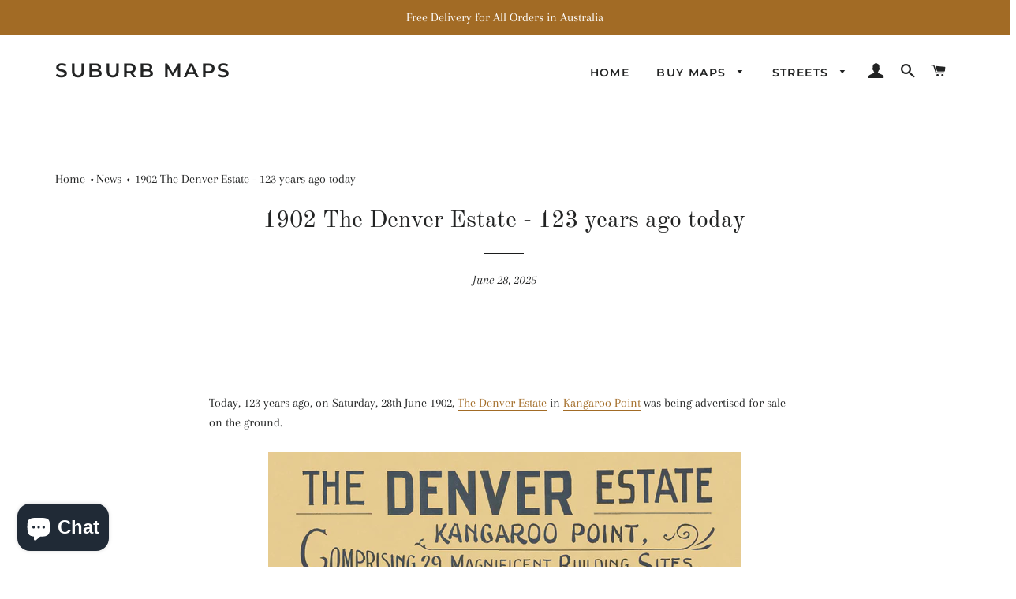

--- FILE ---
content_type: text/html; charset=utf-8
request_url: https://suburbmaps.com/blogs/news/1902-kangaroo-point-the-denver-estate
body_size: 32377
content:
<!doctype html>
<html class="no-js" lang="en">
<head>

  <!-- Basic page needs ================================================== -->
  <meta charset="utf-8">
  <meta http-equiv="X-UA-Compatible" content="IE=edge,chrome=1">

  
    <link rel="shortcut icon" href="//suburbmaps.com/cdn/shop/files/profile_32x32.png?v=1613546705" type="image/png" />
  

  <!-- Title and description ================================================== -->
  <title>
  1902 The Denver Estate - 123 years ago today &ndash; Suburb Maps
  </title>

  
  <meta name="description" content="Today, 123 years ago, on Saturday, 28th June 1902, the Denver Estate in Kangaroo Point was being advertised for sale on the ground.">
  

<!-- BEGIN Google Analytics - GA4 account -->

<!-- Global site tag (gtag.js) - Google Analytics -->
<script async src="https://www.googletagmanager.com/gtag/js?id=G-ZFG77S8ZFG"></script>
<script>
  window.dataLayer = window.dataLayer || [];
  function gtag(){dataLayer.push(arguments);}
  gtag('js', new Date());

  gtag('config', 'G-ZFG77S8ZFG');
</script>  

<!-- END Google Analytics -->

  
  <!-- Helpers ================================================== -->
  <!-- /snippets/social-meta-tags.liquid -->




<meta property="og:site_name" content="Suburb Maps">
<meta property="og:url" content="https://suburbmaps.com/blogs/news/1902-kangaroo-point-the-denver-estate">
<meta property="og:title" content="1902 The Denver Estate - 123 years ago today">
<meta property="og:type" content="article">
<meta property="og:description" content="Today, 123 years ago, on Saturday, 28th June 1902, The Denver Estate in Kangaroo Point was being advertised for sale on the ground.">

<meta property="og:image" content="http://suburbmaps.com/cdn/shop/articles/KangarooPoint02_50x40Black_1200x1200.jpg?v=1751098170">
<meta property="og:image:secure_url" content="https://suburbmaps.com/cdn/shop/articles/KangarooPoint02_50x40Black_1200x1200.jpg?v=1751098170">


  <meta name="twitter:site" content="@SuburbMaps">

<meta name="twitter:card" content="summary_large_image">
<meta name="twitter:title" content="1902 The Denver Estate - 123 years ago today">
<meta name="twitter:description" content="Today, 123 years ago, on Saturday, 28th June 1902, The Denver Estate in Kangaroo Point was being advertised for sale on the ground.">

  <link rel="canonical" href="https://suburbmaps.com/blogs/news/1902-kangaroo-point-the-denver-estate">
  <meta name="viewport" content="width=device-width,initial-scale=1,shrink-to-fit=no">
  <meta name="theme-color" content="#1c1d1d">

  <!-- CSS ================================================== -->
  <link href="//suburbmaps.com/cdn/shop/t/5/assets/timber.scss.css?v=69002448748267773531765772130" rel="stylesheet" type="text/css" media="all" />
  <link href="//suburbmaps.com/cdn/shop/t/5/assets/theme.scss.css?v=75033606561101753021765772130" rel="stylesheet" type="text/css" media="all" />

  <!-- Sections ================================================== -->
  <script>
    window.theme = window.theme || {};
    theme.strings = {
      zoomClose: "Close (Esc)",
      zoomPrev: "Previous (Left arrow key)",
      zoomNext: "Next (Right arrow key)",
      moneyFormat: "${{amount}}",
      addressError: "Error looking up that address",
      addressNoResults: "No results for that address",
      addressQueryLimit: "You have exceeded the Google API usage limit. Consider upgrading to a \u003ca href=\"https:\/\/developers.google.com\/maps\/premium\/usage-limits\"\u003ePremium Plan\u003c\/a\u003e.",
      authError: "There was a problem authenticating your Google Maps account.",
      cartEmpty: "Your cart is currently empty.",
      cartCookie: "Enable cookies to use the shopping cart",
      cartSavings: "You're saving [savings]"
    };
    theme.settings = {
      cartType: "drawer",
      gridType: "collage"
    };
  </script>

  <script src="//suburbmaps.com/cdn/shop/t/5/assets/jquery-2.2.3.min.js?v=58211863146907186831576540675" type="text/javascript"></script>

  <script src="//suburbmaps.com/cdn/shop/t/5/assets/lazysizes.min.js?v=155223123402716617051576540675" async="async"></script>

  <script src="//suburbmaps.com/cdn/shop/t/5/assets/theme.js?v=119779978419467343641576540686" defer="defer"></script>

  <!-- Header hook for plugins ================================================== -->
  <script>window.performance && window.performance.mark && window.performance.mark('shopify.content_for_header.start');</script><meta name="google-site-verification" content="V7qlTWdzr8bWeX9oul0M3f7MmYsr5fDEpVM5B74BHrA">
<meta id="shopify-digital-wallet" name="shopify-digital-wallet" content="/25266192431/digital_wallets/dialog">
<meta name="shopify-checkout-api-token" content="b64267da25563c2a59a84523d26a8246">
<meta id="in-context-paypal-metadata" data-shop-id="25266192431" data-venmo-supported="false" data-environment="production" data-locale="en_US" data-paypal-v4="true" data-currency="AUD">
<link rel="alternate" type="application/atom+xml" title="Feed" href="/blogs/news.atom" />
<script async="async" src="/checkouts/internal/preloads.js?locale=en-AU"></script>
<link rel="preconnect" href="https://shop.app" crossorigin="anonymous">
<script async="async" src="https://shop.app/checkouts/internal/preloads.js?locale=en-AU&shop_id=25266192431" crossorigin="anonymous"></script>
<script id="apple-pay-shop-capabilities" type="application/json">{"shopId":25266192431,"countryCode":"AU","currencyCode":"AUD","merchantCapabilities":["supports3DS"],"merchantId":"gid:\/\/shopify\/Shop\/25266192431","merchantName":"Suburb Maps","requiredBillingContactFields":["postalAddress","email"],"requiredShippingContactFields":["postalAddress","email"],"shippingType":"shipping","supportedNetworks":["visa","masterCard","amex","jcb"],"total":{"type":"pending","label":"Suburb Maps","amount":"1.00"},"shopifyPaymentsEnabled":true,"supportsSubscriptions":true}</script>
<script id="shopify-features" type="application/json">{"accessToken":"b64267da25563c2a59a84523d26a8246","betas":["rich-media-storefront-analytics"],"domain":"suburbmaps.com","predictiveSearch":true,"shopId":25266192431,"locale":"en"}</script>
<script>var Shopify = Shopify || {};
Shopify.shop = "suburb-maps.myshopify.com";
Shopify.locale = "en";
Shopify.currency = {"active":"AUD","rate":"1.0"};
Shopify.country = "AU";
Shopify.theme = {"name":"Brooklyn - Custom","id":80236904495,"schema_name":"Brooklyn","schema_version":"14.1.5","theme_store_id":730,"role":"main"};
Shopify.theme.handle = "null";
Shopify.theme.style = {"id":null,"handle":null};
Shopify.cdnHost = "suburbmaps.com/cdn";
Shopify.routes = Shopify.routes || {};
Shopify.routes.root = "/";</script>
<script type="module">!function(o){(o.Shopify=o.Shopify||{}).modules=!0}(window);</script>
<script>!function(o){function n(){var o=[];function n(){o.push(Array.prototype.slice.apply(arguments))}return n.q=o,n}var t=o.Shopify=o.Shopify||{};t.loadFeatures=n(),t.autoloadFeatures=n()}(window);</script>
<script>
  window.ShopifyPay = window.ShopifyPay || {};
  window.ShopifyPay.apiHost = "shop.app\/pay";
  window.ShopifyPay.redirectState = null;
</script>
<script id="shop-js-analytics" type="application/json">{"pageType":"article"}</script>
<script defer="defer" async type="module" src="//suburbmaps.com/cdn/shopifycloud/shop-js/modules/v2/client.init-shop-cart-sync_BdyHc3Nr.en.esm.js"></script>
<script defer="defer" async type="module" src="//suburbmaps.com/cdn/shopifycloud/shop-js/modules/v2/chunk.common_Daul8nwZ.esm.js"></script>
<script type="module">
  await import("//suburbmaps.com/cdn/shopifycloud/shop-js/modules/v2/client.init-shop-cart-sync_BdyHc3Nr.en.esm.js");
await import("//suburbmaps.com/cdn/shopifycloud/shop-js/modules/v2/chunk.common_Daul8nwZ.esm.js");

  window.Shopify.SignInWithShop?.initShopCartSync?.({"fedCMEnabled":true,"windoidEnabled":true});

</script>
<script>
  window.Shopify = window.Shopify || {};
  if (!window.Shopify.featureAssets) window.Shopify.featureAssets = {};
  window.Shopify.featureAssets['shop-js'] = {"shop-cart-sync":["modules/v2/client.shop-cart-sync_QYOiDySF.en.esm.js","modules/v2/chunk.common_Daul8nwZ.esm.js"],"init-fed-cm":["modules/v2/client.init-fed-cm_DchLp9rc.en.esm.js","modules/v2/chunk.common_Daul8nwZ.esm.js"],"shop-button":["modules/v2/client.shop-button_OV7bAJc5.en.esm.js","modules/v2/chunk.common_Daul8nwZ.esm.js"],"init-windoid":["modules/v2/client.init-windoid_DwxFKQ8e.en.esm.js","modules/v2/chunk.common_Daul8nwZ.esm.js"],"shop-cash-offers":["modules/v2/client.shop-cash-offers_DWtL6Bq3.en.esm.js","modules/v2/chunk.common_Daul8nwZ.esm.js","modules/v2/chunk.modal_CQq8HTM6.esm.js"],"shop-toast-manager":["modules/v2/client.shop-toast-manager_CX9r1SjA.en.esm.js","modules/v2/chunk.common_Daul8nwZ.esm.js"],"init-shop-email-lookup-coordinator":["modules/v2/client.init-shop-email-lookup-coordinator_UhKnw74l.en.esm.js","modules/v2/chunk.common_Daul8nwZ.esm.js"],"pay-button":["modules/v2/client.pay-button_DzxNnLDY.en.esm.js","modules/v2/chunk.common_Daul8nwZ.esm.js"],"avatar":["modules/v2/client.avatar_BTnouDA3.en.esm.js"],"init-shop-cart-sync":["modules/v2/client.init-shop-cart-sync_BdyHc3Nr.en.esm.js","modules/v2/chunk.common_Daul8nwZ.esm.js"],"shop-login-button":["modules/v2/client.shop-login-button_D8B466_1.en.esm.js","modules/v2/chunk.common_Daul8nwZ.esm.js","modules/v2/chunk.modal_CQq8HTM6.esm.js"],"init-customer-accounts-sign-up":["modules/v2/client.init-customer-accounts-sign-up_C8fpPm4i.en.esm.js","modules/v2/client.shop-login-button_D8B466_1.en.esm.js","modules/v2/chunk.common_Daul8nwZ.esm.js","modules/v2/chunk.modal_CQq8HTM6.esm.js"],"init-shop-for-new-customer-accounts":["modules/v2/client.init-shop-for-new-customer-accounts_CVTO0Ztu.en.esm.js","modules/v2/client.shop-login-button_D8B466_1.en.esm.js","modules/v2/chunk.common_Daul8nwZ.esm.js","modules/v2/chunk.modal_CQq8HTM6.esm.js"],"init-customer-accounts":["modules/v2/client.init-customer-accounts_dRgKMfrE.en.esm.js","modules/v2/client.shop-login-button_D8B466_1.en.esm.js","modules/v2/chunk.common_Daul8nwZ.esm.js","modules/v2/chunk.modal_CQq8HTM6.esm.js"],"shop-follow-button":["modules/v2/client.shop-follow-button_CkZpjEct.en.esm.js","modules/v2/chunk.common_Daul8nwZ.esm.js","modules/v2/chunk.modal_CQq8HTM6.esm.js"],"lead-capture":["modules/v2/client.lead-capture_BntHBhfp.en.esm.js","modules/v2/chunk.common_Daul8nwZ.esm.js","modules/v2/chunk.modal_CQq8HTM6.esm.js"],"checkout-modal":["modules/v2/client.checkout-modal_CfxcYbTm.en.esm.js","modules/v2/chunk.common_Daul8nwZ.esm.js","modules/v2/chunk.modal_CQq8HTM6.esm.js"],"shop-login":["modules/v2/client.shop-login_Da4GZ2H6.en.esm.js","modules/v2/chunk.common_Daul8nwZ.esm.js","modules/v2/chunk.modal_CQq8HTM6.esm.js"],"payment-terms":["modules/v2/client.payment-terms_MV4M3zvL.en.esm.js","modules/v2/chunk.common_Daul8nwZ.esm.js","modules/v2/chunk.modal_CQq8HTM6.esm.js"]};
</script>
<script>(function() {
  var isLoaded = false;
  function asyncLoad() {
    if (isLoaded) return;
    isLoaded = true;
    var urls = ["https:\/\/static.klaviyo.com\/onsite\/js\/klaviyo.js?company_id=UG5W3F\u0026shop=suburb-maps.myshopify.com","https:\/\/static.klaviyo.com\/onsite\/js\/klaviyo.js?company_id=UG5W3F\u0026shop=suburb-maps.myshopify.com"];
    for (var i = 0; i < urls.length; i++) {
      var s = document.createElement('script');
      s.type = 'text/javascript';
      s.async = true;
      s.src = urls[i];
      var x = document.getElementsByTagName('script')[0];
      x.parentNode.insertBefore(s, x);
    }
  };
  if(window.attachEvent) {
    window.attachEvent('onload', asyncLoad);
  } else {
    window.addEventListener('load', asyncLoad, false);
  }
})();</script>
<script id="__st">var __st={"a":25266192431,"offset":36000,"reqid":"aba7ab93-c8d2-44ad-b954-912cbcd0cfb0-1768953238","pageurl":"suburbmaps.com\/blogs\/news\/1902-kangaroo-point-the-denver-estate","s":"articles-558440448047","u":"183534442dcd","p":"article","rtyp":"article","rid":558440448047};</script>
<script>window.ShopifyPaypalV4VisibilityTracking = true;</script>
<script id="captcha-bootstrap">!function(){'use strict';const t='contact',e='account',n='new_comment',o=[[t,t],['blogs',n],['comments',n],[t,'customer']],c=[[e,'customer_login'],[e,'guest_login'],[e,'recover_customer_password'],[e,'create_customer']],r=t=>t.map((([t,e])=>`form[action*='/${t}']:not([data-nocaptcha='true']) input[name='form_type'][value='${e}']`)).join(','),a=t=>()=>t?[...document.querySelectorAll(t)].map((t=>t.form)):[];function s(){const t=[...o],e=r(t);return a(e)}const i='password',u='form_key',d=['recaptcha-v3-token','g-recaptcha-response','h-captcha-response',i],f=()=>{try{return window.sessionStorage}catch{return}},m='__shopify_v',_=t=>t.elements[u];function p(t,e,n=!1){try{const o=window.sessionStorage,c=JSON.parse(o.getItem(e)),{data:r}=function(t){const{data:e,action:n}=t;return t[m]||n?{data:e,action:n}:{data:t,action:n}}(c);for(const[e,n]of Object.entries(r))t.elements[e]&&(t.elements[e].value=n);n&&o.removeItem(e)}catch(o){console.error('form repopulation failed',{error:o})}}const l='form_type',E='cptcha';function T(t){t.dataset[E]=!0}const w=window,h=w.document,L='Shopify',v='ce_forms',y='captcha';let A=!1;((t,e)=>{const n=(g='f06e6c50-85a8-45c8-87d0-21a2b65856fe',I='https://cdn.shopify.com/shopifycloud/storefront-forms-hcaptcha/ce_storefront_forms_captcha_hcaptcha.v1.5.2.iife.js',D={infoText:'Protected by hCaptcha',privacyText:'Privacy',termsText:'Terms'},(t,e,n)=>{const o=w[L][v],c=o.bindForm;if(c)return c(t,g,e,D).then(n);var r;o.q.push([[t,g,e,D],n]),r=I,A||(h.body.append(Object.assign(h.createElement('script'),{id:'captcha-provider',async:!0,src:r})),A=!0)});var g,I,D;w[L]=w[L]||{},w[L][v]=w[L][v]||{},w[L][v].q=[],w[L][y]=w[L][y]||{},w[L][y].protect=function(t,e){n(t,void 0,e),T(t)},Object.freeze(w[L][y]),function(t,e,n,w,h,L){const[v,y,A,g]=function(t,e,n){const i=e?o:[],u=t?c:[],d=[...i,...u],f=r(d),m=r(i),_=r(d.filter((([t,e])=>n.includes(e))));return[a(f),a(m),a(_),s()]}(w,h,L),I=t=>{const e=t.target;return e instanceof HTMLFormElement?e:e&&e.form},D=t=>v().includes(t);t.addEventListener('submit',(t=>{const e=I(t);if(!e)return;const n=D(e)&&!e.dataset.hcaptchaBound&&!e.dataset.recaptchaBound,o=_(e),c=g().includes(e)&&(!o||!o.value);(n||c)&&t.preventDefault(),c&&!n&&(function(t){try{if(!f())return;!function(t){const e=f();if(!e)return;const n=_(t);if(!n)return;const o=n.value;o&&e.removeItem(o)}(t);const e=Array.from(Array(32),(()=>Math.random().toString(36)[2])).join('');!function(t,e){_(t)||t.append(Object.assign(document.createElement('input'),{type:'hidden',name:u})),t.elements[u].value=e}(t,e),function(t,e){const n=f();if(!n)return;const o=[...t.querySelectorAll(`input[type='${i}']`)].map((({name:t})=>t)),c=[...d,...o],r={};for(const[a,s]of new FormData(t).entries())c.includes(a)||(r[a]=s);n.setItem(e,JSON.stringify({[m]:1,action:t.action,data:r}))}(t,e)}catch(e){console.error('failed to persist form',e)}}(e),e.submit())}));const S=(t,e)=>{t&&!t.dataset[E]&&(n(t,e.some((e=>e===t))),T(t))};for(const o of['focusin','change'])t.addEventListener(o,(t=>{const e=I(t);D(e)&&S(e,y())}));const B=e.get('form_key'),M=e.get(l),P=B&&M;t.addEventListener('DOMContentLoaded',(()=>{const t=y();if(P)for(const e of t)e.elements[l].value===M&&p(e,B);[...new Set([...A(),...v().filter((t=>'true'===t.dataset.shopifyCaptcha))])].forEach((e=>S(e,t)))}))}(h,new URLSearchParams(w.location.search),n,t,e,['guest_login'])})(!0,!0)}();</script>
<script integrity="sha256-4kQ18oKyAcykRKYeNunJcIwy7WH5gtpwJnB7kiuLZ1E=" data-source-attribution="shopify.loadfeatures" defer="defer" src="//suburbmaps.com/cdn/shopifycloud/storefront/assets/storefront/load_feature-a0a9edcb.js" crossorigin="anonymous"></script>
<script crossorigin="anonymous" defer="defer" src="//suburbmaps.com/cdn/shopifycloud/storefront/assets/shopify_pay/storefront-65b4c6d7.js?v=20250812"></script>
<script data-source-attribution="shopify.dynamic_checkout.dynamic.init">var Shopify=Shopify||{};Shopify.PaymentButton=Shopify.PaymentButton||{isStorefrontPortableWallets:!0,init:function(){window.Shopify.PaymentButton.init=function(){};var t=document.createElement("script");t.src="https://suburbmaps.com/cdn/shopifycloud/portable-wallets/latest/portable-wallets.en.js",t.type="module",document.head.appendChild(t)}};
</script>
<script data-source-attribution="shopify.dynamic_checkout.buyer_consent">
  function portableWalletsHideBuyerConsent(e){var t=document.getElementById("shopify-buyer-consent"),n=document.getElementById("shopify-subscription-policy-button");t&&n&&(t.classList.add("hidden"),t.setAttribute("aria-hidden","true"),n.removeEventListener("click",e))}function portableWalletsShowBuyerConsent(e){var t=document.getElementById("shopify-buyer-consent"),n=document.getElementById("shopify-subscription-policy-button");t&&n&&(t.classList.remove("hidden"),t.removeAttribute("aria-hidden"),n.addEventListener("click",e))}window.Shopify?.PaymentButton&&(window.Shopify.PaymentButton.hideBuyerConsent=portableWalletsHideBuyerConsent,window.Shopify.PaymentButton.showBuyerConsent=portableWalletsShowBuyerConsent);
</script>
<script data-source-attribution="shopify.dynamic_checkout.cart.bootstrap">document.addEventListener("DOMContentLoaded",(function(){function t(){return document.querySelector("shopify-accelerated-checkout-cart, shopify-accelerated-checkout")}if(t())Shopify.PaymentButton.init();else{new MutationObserver((function(e,n){t()&&(Shopify.PaymentButton.init(),n.disconnect())})).observe(document.body,{childList:!0,subtree:!0})}}));
</script>
<script id='scb4127' type='text/javascript' async='' src='https://suburbmaps.com/cdn/shopifycloud/privacy-banner/storefront-banner.js'></script><link id="shopify-accelerated-checkout-styles" rel="stylesheet" media="screen" href="https://suburbmaps.com/cdn/shopifycloud/portable-wallets/latest/accelerated-checkout-backwards-compat.css" crossorigin="anonymous">
<style id="shopify-accelerated-checkout-cart">
        #shopify-buyer-consent {
  margin-top: 1em;
  display: inline-block;
  width: 100%;
}

#shopify-buyer-consent.hidden {
  display: none;
}

#shopify-subscription-policy-button {
  background: none;
  border: none;
  padding: 0;
  text-decoration: underline;
  font-size: inherit;
  cursor: pointer;
}

#shopify-subscription-policy-button::before {
  box-shadow: none;
}

      </style>

<script>window.performance && window.performance.mark && window.performance.mark('shopify.content_for_header.end');</script>

  <script src="//suburbmaps.com/cdn/shop/t/5/assets/modernizr.min.js?v=21391054748206432451576540676" type="text/javascript"></script>

  
  
  
  
<!-- Claim for Pinterest -->
  <meta name="p:domain_verify" content="c11176a46b20da78758e67f5b006989f"/>
  
<!-- Hotjar Tracking Code for suburbmaps.com -->
<script>
    (function(h,o,t,j,a,r){
        h.hj=h.hj||function(){(h.hj.q=h.hj.q||[]).push(arguments)};
        h._hjSettings={hjid:1618485,hjsv:6};
        a=o.getElementsByTagName('head')[0];
        r=o.createElement('script');r.async=1;
        r.src=t+h._hjSettings.hjid+j+h._hjSettings.hjsv;
        a.appendChild(r);
    })(window,document,'https://static.hotjar.com/c/hotjar-','.js?sv=');
</script>
  
<!-- GOOGLE -->

<!-- GOOGLE end -->

<!-- BING -->
  <meta name="msvalidate.01" content="C4E659821C150DC862931A184C99F97F" />
  
  <script>(function(w,d,t,r,u){var f,n,i;w[u]=w[u]||[],f=function(){var o={ti:"17315587"};o.q=w[u],w[u]=new UET(o),w[u].push("pageLoad")},n=d.createElement(t),n.src=r,n.async=1,n.onload=n.onreadystatechange=function(){var s=this.readyState;s&&s!=="loaded"&&s!=="complete"||(f(),n.onload=n.onreadystatechange=null)},i=d.getElementsByTagName(t)[0],i.parentNode.insertBefore(n,i)})(window,document,"script","//bat.bing.com/bat.js","uetq");</script>
  
<!-- BING end -->

<!-- FACEBOOK begin -->

<meta property="fb:pages" content="102919674454402" />  
<div id="fb-root"></div>
<script async defer crossorigin="anonymous" src="https://connect.facebook.net/en_GB/sdk.js#xfbml=1&version=v6.0"></script>  
  
<!-- FACEBOOK end -->
  
<!-- TRUSTPILOT begin -->
  <meta name="trustpilot-one-time-domain-verification-id" content="db0848b1-7bb2-4f42-934f-9a1a97f3b406"/>
<!-- TRUSTPILOT end -->

<!-- IMPACT begin -->
  <meta name='impact-site-verification' value='-517487880'>
<!-- IMPACT end -->
  
<!-- BEGIN before/after -->    

    
    <script src="//cdnjs.cloudflare.com/ajax/libs/mhayes-twentytwenty/1.0.0/js/jquery.twentytwenty.min.js" type="text/javascript"></script>
	<script src="//cdnjs.cloudflare.com/ajax/libs/mhayes-twentytwenty/1.0.0/js/jquery.event.move.min.js" type="text/javascript"></script>
	<link href="//cdnjs.cloudflare.com/ajax/libs/mhayes-twentytwenty/1.0.0/css/twentytwenty.min.css" rel="stylesheet" type="text/css" media="all" />
  	<script>$(window).on('load',function() {  $(".twentytwenty-container").twentytwenty(); });</script>

  <!-- END before / after -->  
  
  
<!-- BEGIN Timeline -->    

  <!-- END before / after -->    

<!-- Claim for statvoo -->
  <meta name="statvooVerification" content="7c7979e923a5458078345441cd6d2e67" /> 
  
<script src="https://cdn.shopify.com/extensions/e8878072-2f6b-4e89-8082-94b04320908d/inbox-1254/assets/inbox-chat-loader.js" type="text/javascript" defer="defer"></script>
<link href="https://monorail-edge.shopifysvc.com" rel="dns-prefetch">
<script>(function(){if ("sendBeacon" in navigator && "performance" in window) {try {var session_token_from_headers = performance.getEntriesByType('navigation')[0].serverTiming.find(x => x.name == '_s').description;} catch {var session_token_from_headers = undefined;}var session_cookie_matches = document.cookie.match(/_shopify_s=([^;]*)/);var session_token_from_cookie = session_cookie_matches && session_cookie_matches.length === 2 ? session_cookie_matches[1] : "";var session_token = session_token_from_headers || session_token_from_cookie || "";function handle_abandonment_event(e) {var entries = performance.getEntries().filter(function(entry) {return /monorail-edge.shopifysvc.com/.test(entry.name);});if (!window.abandonment_tracked && entries.length === 0) {window.abandonment_tracked = true;var currentMs = Date.now();var navigation_start = performance.timing.navigationStart;var payload = {shop_id: 25266192431,url: window.location.href,navigation_start,duration: currentMs - navigation_start,session_token,page_type: "article"};window.navigator.sendBeacon("https://monorail-edge.shopifysvc.com/v1/produce", JSON.stringify({schema_id: "online_store_buyer_site_abandonment/1.1",payload: payload,metadata: {event_created_at_ms: currentMs,event_sent_at_ms: currentMs}}));}}window.addEventListener('pagehide', handle_abandonment_event);}}());</script>
<script id="web-pixels-manager-setup">(function e(e,d,r,n,o){if(void 0===o&&(o={}),!Boolean(null===(a=null===(i=window.Shopify)||void 0===i?void 0:i.analytics)||void 0===a?void 0:a.replayQueue)){var i,a;window.Shopify=window.Shopify||{};var t=window.Shopify;t.analytics=t.analytics||{};var s=t.analytics;s.replayQueue=[],s.publish=function(e,d,r){return s.replayQueue.push([e,d,r]),!0};try{self.performance.mark("wpm:start")}catch(e){}var l=function(){var e={modern:/Edge?\/(1{2}[4-9]|1[2-9]\d|[2-9]\d{2}|\d{4,})\.\d+(\.\d+|)|Firefox\/(1{2}[4-9]|1[2-9]\d|[2-9]\d{2}|\d{4,})\.\d+(\.\d+|)|Chrom(ium|e)\/(9{2}|\d{3,})\.\d+(\.\d+|)|(Maci|X1{2}).+ Version\/(15\.\d+|(1[6-9]|[2-9]\d|\d{3,})\.\d+)([,.]\d+|)( \(\w+\)|)( Mobile\/\w+|) Safari\/|Chrome.+OPR\/(9{2}|\d{3,})\.\d+\.\d+|(CPU[ +]OS|iPhone[ +]OS|CPU[ +]iPhone|CPU IPhone OS|CPU iPad OS)[ +]+(15[._]\d+|(1[6-9]|[2-9]\d|\d{3,})[._]\d+)([._]\d+|)|Android:?[ /-](13[3-9]|1[4-9]\d|[2-9]\d{2}|\d{4,})(\.\d+|)(\.\d+|)|Android.+Firefox\/(13[5-9]|1[4-9]\d|[2-9]\d{2}|\d{4,})\.\d+(\.\d+|)|Android.+Chrom(ium|e)\/(13[3-9]|1[4-9]\d|[2-9]\d{2}|\d{4,})\.\d+(\.\d+|)|SamsungBrowser\/([2-9]\d|\d{3,})\.\d+/,legacy:/Edge?\/(1[6-9]|[2-9]\d|\d{3,})\.\d+(\.\d+|)|Firefox\/(5[4-9]|[6-9]\d|\d{3,})\.\d+(\.\d+|)|Chrom(ium|e)\/(5[1-9]|[6-9]\d|\d{3,})\.\d+(\.\d+|)([\d.]+$|.*Safari\/(?![\d.]+ Edge\/[\d.]+$))|(Maci|X1{2}).+ Version\/(10\.\d+|(1[1-9]|[2-9]\d|\d{3,})\.\d+)([,.]\d+|)( \(\w+\)|)( Mobile\/\w+|) Safari\/|Chrome.+OPR\/(3[89]|[4-9]\d|\d{3,})\.\d+\.\d+|(CPU[ +]OS|iPhone[ +]OS|CPU[ +]iPhone|CPU IPhone OS|CPU iPad OS)[ +]+(10[._]\d+|(1[1-9]|[2-9]\d|\d{3,})[._]\d+)([._]\d+|)|Android:?[ /-](13[3-9]|1[4-9]\d|[2-9]\d{2}|\d{4,})(\.\d+|)(\.\d+|)|Mobile Safari.+OPR\/([89]\d|\d{3,})\.\d+\.\d+|Android.+Firefox\/(13[5-9]|1[4-9]\d|[2-9]\d{2}|\d{4,})\.\d+(\.\d+|)|Android.+Chrom(ium|e)\/(13[3-9]|1[4-9]\d|[2-9]\d{2}|\d{4,})\.\d+(\.\d+|)|Android.+(UC? ?Browser|UCWEB|U3)[ /]?(15\.([5-9]|\d{2,})|(1[6-9]|[2-9]\d|\d{3,})\.\d+)\.\d+|SamsungBrowser\/(5\.\d+|([6-9]|\d{2,})\.\d+)|Android.+MQ{2}Browser\/(14(\.(9|\d{2,})|)|(1[5-9]|[2-9]\d|\d{3,})(\.\d+|))(\.\d+|)|K[Aa][Ii]OS\/(3\.\d+|([4-9]|\d{2,})\.\d+)(\.\d+|)/},d=e.modern,r=e.legacy,n=navigator.userAgent;return n.match(d)?"modern":n.match(r)?"legacy":"unknown"}(),u="modern"===l?"modern":"legacy",c=(null!=n?n:{modern:"",legacy:""})[u],f=function(e){return[e.baseUrl,"/wpm","/b",e.hashVersion,"modern"===e.buildTarget?"m":"l",".js"].join("")}({baseUrl:d,hashVersion:r,buildTarget:u}),m=function(e){var d=e.version,r=e.bundleTarget,n=e.surface,o=e.pageUrl,i=e.monorailEndpoint;return{emit:function(e){var a=e.status,t=e.errorMsg,s=(new Date).getTime(),l=JSON.stringify({metadata:{event_sent_at_ms:s},events:[{schema_id:"web_pixels_manager_load/3.1",payload:{version:d,bundle_target:r,page_url:o,status:a,surface:n,error_msg:t},metadata:{event_created_at_ms:s}}]});if(!i)return console&&console.warn&&console.warn("[Web Pixels Manager] No Monorail endpoint provided, skipping logging."),!1;try{return self.navigator.sendBeacon.bind(self.navigator)(i,l)}catch(e){}var u=new XMLHttpRequest;try{return u.open("POST",i,!0),u.setRequestHeader("Content-Type","text/plain"),u.send(l),!0}catch(e){return console&&console.warn&&console.warn("[Web Pixels Manager] Got an unhandled error while logging to Monorail."),!1}}}}({version:r,bundleTarget:l,surface:e.surface,pageUrl:self.location.href,monorailEndpoint:e.monorailEndpoint});try{o.browserTarget=l,function(e){var d=e.src,r=e.async,n=void 0===r||r,o=e.onload,i=e.onerror,a=e.sri,t=e.scriptDataAttributes,s=void 0===t?{}:t,l=document.createElement("script"),u=document.querySelector("head"),c=document.querySelector("body");if(l.async=n,l.src=d,a&&(l.integrity=a,l.crossOrigin="anonymous"),s)for(var f in s)if(Object.prototype.hasOwnProperty.call(s,f))try{l.dataset[f]=s[f]}catch(e){}if(o&&l.addEventListener("load",o),i&&l.addEventListener("error",i),u)u.appendChild(l);else{if(!c)throw new Error("Did not find a head or body element to append the script");c.appendChild(l)}}({src:f,async:!0,onload:function(){if(!function(){var e,d;return Boolean(null===(d=null===(e=window.Shopify)||void 0===e?void 0:e.analytics)||void 0===d?void 0:d.initialized)}()){var d=window.webPixelsManager.init(e)||void 0;if(d){var r=window.Shopify.analytics;r.replayQueue.forEach((function(e){var r=e[0],n=e[1],o=e[2];d.publishCustomEvent(r,n,o)})),r.replayQueue=[],r.publish=d.publishCustomEvent,r.visitor=d.visitor,r.initialized=!0}}},onerror:function(){return m.emit({status:"failed",errorMsg:"".concat(f," has failed to load")})},sri:function(e){var d=/^sha384-[A-Za-z0-9+/=]+$/;return"string"==typeof e&&d.test(e)}(c)?c:"",scriptDataAttributes:o}),m.emit({status:"loading"})}catch(e){m.emit({status:"failed",errorMsg:(null==e?void 0:e.message)||"Unknown error"})}}})({shopId: 25266192431,storefrontBaseUrl: "https://suburbmaps.com",extensionsBaseUrl: "https://extensions.shopifycdn.com/cdn/shopifycloud/web-pixels-manager",monorailEndpoint: "https://monorail-edge.shopifysvc.com/unstable/produce_batch",surface: "storefront-renderer",enabledBetaFlags: ["2dca8a86"],webPixelsConfigList: [{"id":"359366703","configuration":"{\"config\":\"{\\\"pixel_id\\\":\\\"G-ZFG77S8ZFG\\\",\\\"target_country\\\":\\\"AU\\\",\\\"gtag_events\\\":[{\\\"type\\\":\\\"search\\\",\\\"action_label\\\":[\\\"G-ZFG77S8ZFG\\\",\\\"AW-689186934\\\/_9X8CLOq7LcBEPbQ0MgC\\\"]},{\\\"type\\\":\\\"begin_checkout\\\",\\\"action_label\\\":[\\\"G-ZFG77S8ZFG\\\",\\\"AW-689186934\\\/AUpHCLCq7LcBEPbQ0MgC\\\"]},{\\\"type\\\":\\\"view_item\\\",\\\"action_label\\\":[\\\"G-ZFG77S8ZFG\\\",\\\"AW-689186934\\\/o_kDCKqq7LcBEPbQ0MgC\\\",\\\"MC-4X6MKYDZD8\\\"]},{\\\"type\\\":\\\"purchase\\\",\\\"action_label\\\":[\\\"G-ZFG77S8ZFG\\\",\\\"AW-689186934\\\/aBlkCKeq7LcBEPbQ0MgC\\\",\\\"MC-4X6MKYDZD8\\\"]},{\\\"type\\\":\\\"page_view\\\",\\\"action_label\\\":[\\\"G-ZFG77S8ZFG\\\",\\\"AW-689186934\\\/brzWCKSq7LcBEPbQ0MgC\\\",\\\"MC-4X6MKYDZD8\\\"]},{\\\"type\\\":\\\"add_payment_info\\\",\\\"action_label\\\":[\\\"G-ZFG77S8ZFG\\\",\\\"AW-689186934\\\/VxEECLaq7LcBEPbQ0MgC\\\"]},{\\\"type\\\":\\\"add_to_cart\\\",\\\"action_label\\\":[\\\"G-ZFG77S8ZFG\\\",\\\"AW-689186934\\\/QaydCK2q7LcBEPbQ0MgC\\\"]}],\\\"enable_monitoring_mode\\\":false}\"}","eventPayloadVersion":"v1","runtimeContext":"OPEN","scriptVersion":"b2a88bafab3e21179ed38636efcd8a93","type":"APP","apiClientId":1780363,"privacyPurposes":[],"dataSharingAdjustments":{"protectedCustomerApprovalScopes":["read_customer_address","read_customer_email","read_customer_name","read_customer_personal_data","read_customer_phone"]}},{"id":"119210031","configuration":"{\"pixel_id\":\"188711108898844\",\"pixel_type\":\"facebook_pixel\",\"metaapp_system_user_token\":\"-\"}","eventPayloadVersion":"v1","runtimeContext":"OPEN","scriptVersion":"ca16bc87fe92b6042fbaa3acc2fbdaa6","type":"APP","apiClientId":2329312,"privacyPurposes":["ANALYTICS","MARKETING","SALE_OF_DATA"],"dataSharingAdjustments":{"protectedCustomerApprovalScopes":["read_customer_address","read_customer_email","read_customer_name","read_customer_personal_data","read_customer_phone"]}},{"id":"48201775","configuration":"{\"tagID\":\"2613783693500\"}","eventPayloadVersion":"v1","runtimeContext":"STRICT","scriptVersion":"18031546ee651571ed29edbe71a3550b","type":"APP","apiClientId":3009811,"privacyPurposes":["ANALYTICS","MARKETING","SALE_OF_DATA"],"dataSharingAdjustments":{"protectedCustomerApprovalScopes":["read_customer_address","read_customer_email","read_customer_name","read_customer_personal_data","read_customer_phone"]}},{"id":"shopify-app-pixel","configuration":"{}","eventPayloadVersion":"v1","runtimeContext":"STRICT","scriptVersion":"0450","apiClientId":"shopify-pixel","type":"APP","privacyPurposes":["ANALYTICS","MARKETING"]},{"id":"shopify-custom-pixel","eventPayloadVersion":"v1","runtimeContext":"LAX","scriptVersion":"0450","apiClientId":"shopify-pixel","type":"CUSTOM","privacyPurposes":["ANALYTICS","MARKETING"]}],isMerchantRequest: false,initData: {"shop":{"name":"Suburb Maps","paymentSettings":{"currencyCode":"AUD"},"myshopifyDomain":"suburb-maps.myshopify.com","countryCode":"AU","storefrontUrl":"https:\/\/suburbmaps.com"},"customer":null,"cart":null,"checkout":null,"productVariants":[],"purchasingCompany":null},},"https://suburbmaps.com/cdn","fcfee988w5aeb613cpc8e4bc33m6693e112",{"modern":"","legacy":""},{"shopId":"25266192431","storefrontBaseUrl":"https:\/\/suburbmaps.com","extensionBaseUrl":"https:\/\/extensions.shopifycdn.com\/cdn\/shopifycloud\/web-pixels-manager","surface":"storefront-renderer","enabledBetaFlags":"[\"2dca8a86\"]","isMerchantRequest":"false","hashVersion":"fcfee988w5aeb613cpc8e4bc33m6693e112","publish":"custom","events":"[[\"page_viewed\",{}]]"});</script><script>
  window.ShopifyAnalytics = window.ShopifyAnalytics || {};
  window.ShopifyAnalytics.meta = window.ShopifyAnalytics.meta || {};
  window.ShopifyAnalytics.meta.currency = 'AUD';
  var meta = {"page":{"pageType":"article","resourceType":"article","resourceId":558440448047,"requestId":"aba7ab93-c8d2-44ad-b954-912cbcd0cfb0-1768953238"}};
  for (var attr in meta) {
    window.ShopifyAnalytics.meta[attr] = meta[attr];
  }
</script>
<script class="analytics">
  (function () {
    var customDocumentWrite = function(content) {
      var jquery = null;

      if (window.jQuery) {
        jquery = window.jQuery;
      } else if (window.Checkout && window.Checkout.$) {
        jquery = window.Checkout.$;
      }

      if (jquery) {
        jquery('body').append(content);
      }
    };

    var hasLoggedConversion = function(token) {
      if (token) {
        return document.cookie.indexOf('loggedConversion=' + token) !== -1;
      }
      return false;
    }

    var setCookieIfConversion = function(token) {
      if (token) {
        var twoMonthsFromNow = new Date(Date.now());
        twoMonthsFromNow.setMonth(twoMonthsFromNow.getMonth() + 2);

        document.cookie = 'loggedConversion=' + token + '; expires=' + twoMonthsFromNow;
      }
    }

    var trekkie = window.ShopifyAnalytics.lib = window.trekkie = window.trekkie || [];
    if (trekkie.integrations) {
      return;
    }
    trekkie.methods = [
      'identify',
      'page',
      'ready',
      'track',
      'trackForm',
      'trackLink'
    ];
    trekkie.factory = function(method) {
      return function() {
        var args = Array.prototype.slice.call(arguments);
        args.unshift(method);
        trekkie.push(args);
        return trekkie;
      };
    };
    for (var i = 0; i < trekkie.methods.length; i++) {
      var key = trekkie.methods[i];
      trekkie[key] = trekkie.factory(key);
    }
    trekkie.load = function(config) {
      trekkie.config = config || {};
      trekkie.config.initialDocumentCookie = document.cookie;
      var first = document.getElementsByTagName('script')[0];
      var script = document.createElement('script');
      script.type = 'text/javascript';
      script.onerror = function(e) {
        var scriptFallback = document.createElement('script');
        scriptFallback.type = 'text/javascript';
        scriptFallback.onerror = function(error) {
                var Monorail = {
      produce: function produce(monorailDomain, schemaId, payload) {
        var currentMs = new Date().getTime();
        var event = {
          schema_id: schemaId,
          payload: payload,
          metadata: {
            event_created_at_ms: currentMs,
            event_sent_at_ms: currentMs
          }
        };
        return Monorail.sendRequest("https://" + monorailDomain + "/v1/produce", JSON.stringify(event));
      },
      sendRequest: function sendRequest(endpointUrl, payload) {
        // Try the sendBeacon API
        if (window && window.navigator && typeof window.navigator.sendBeacon === 'function' && typeof window.Blob === 'function' && !Monorail.isIos12()) {
          var blobData = new window.Blob([payload], {
            type: 'text/plain'
          });

          if (window.navigator.sendBeacon(endpointUrl, blobData)) {
            return true;
          } // sendBeacon was not successful

        } // XHR beacon

        var xhr = new XMLHttpRequest();

        try {
          xhr.open('POST', endpointUrl);
          xhr.setRequestHeader('Content-Type', 'text/plain');
          xhr.send(payload);
        } catch (e) {
          console.log(e);
        }

        return false;
      },
      isIos12: function isIos12() {
        return window.navigator.userAgent.lastIndexOf('iPhone; CPU iPhone OS 12_') !== -1 || window.navigator.userAgent.lastIndexOf('iPad; CPU OS 12_') !== -1;
      }
    };
    Monorail.produce('monorail-edge.shopifysvc.com',
      'trekkie_storefront_load_errors/1.1',
      {shop_id: 25266192431,
      theme_id: 80236904495,
      app_name: "storefront",
      context_url: window.location.href,
      source_url: "//suburbmaps.com/cdn/s/trekkie.storefront.cd680fe47e6c39ca5d5df5f0a32d569bc48c0f27.min.js"});

        };
        scriptFallback.async = true;
        scriptFallback.src = '//suburbmaps.com/cdn/s/trekkie.storefront.cd680fe47e6c39ca5d5df5f0a32d569bc48c0f27.min.js';
        first.parentNode.insertBefore(scriptFallback, first);
      };
      script.async = true;
      script.src = '//suburbmaps.com/cdn/s/trekkie.storefront.cd680fe47e6c39ca5d5df5f0a32d569bc48c0f27.min.js';
      first.parentNode.insertBefore(script, first);
    };
    trekkie.load(
      {"Trekkie":{"appName":"storefront","development":false,"defaultAttributes":{"shopId":25266192431,"isMerchantRequest":null,"themeId":80236904495,"themeCityHash":"14450528444343789602","contentLanguage":"en","currency":"AUD","eventMetadataId":"41896e1d-9cbc-4608-9bd4-83151dec118b"},"isServerSideCookieWritingEnabled":true,"monorailRegion":"shop_domain","enabledBetaFlags":["65f19447"]},"Session Attribution":{},"S2S":{"facebookCapiEnabled":true,"source":"trekkie-storefront-renderer","apiClientId":580111}}
    );

    var loaded = false;
    trekkie.ready(function() {
      if (loaded) return;
      loaded = true;

      window.ShopifyAnalytics.lib = window.trekkie;

      var originalDocumentWrite = document.write;
      document.write = customDocumentWrite;
      try { window.ShopifyAnalytics.merchantGoogleAnalytics.call(this); } catch(error) {};
      document.write = originalDocumentWrite;

      window.ShopifyAnalytics.lib.page(null,{"pageType":"article","resourceType":"article","resourceId":558440448047,"requestId":"aba7ab93-c8d2-44ad-b954-912cbcd0cfb0-1768953238","shopifyEmitted":true});

      var match = window.location.pathname.match(/checkouts\/(.+)\/(thank_you|post_purchase)/)
      var token = match? match[1]: undefined;
      if (!hasLoggedConversion(token)) {
        setCookieIfConversion(token);
        
      }
    });


        var eventsListenerScript = document.createElement('script');
        eventsListenerScript.async = true;
        eventsListenerScript.src = "//suburbmaps.com/cdn/shopifycloud/storefront/assets/shop_events_listener-3da45d37.js";
        document.getElementsByTagName('head')[0].appendChild(eventsListenerScript);

})();</script>
  <script>
  if (!window.ga || (window.ga && typeof window.ga !== 'function')) {
    window.ga = function ga() {
      (window.ga.q = window.ga.q || []).push(arguments);
      if (window.Shopify && window.Shopify.analytics && typeof window.Shopify.analytics.publish === 'function') {
        window.Shopify.analytics.publish("ga_stub_called", {}, {sendTo: "google_osp_migration"});
      }
      console.error("Shopify's Google Analytics stub called with:", Array.from(arguments), "\nSee https://help.shopify.com/manual/promoting-marketing/pixels/pixel-migration#google for more information.");
    };
    if (window.Shopify && window.Shopify.analytics && typeof window.Shopify.analytics.publish === 'function') {
      window.Shopify.analytics.publish("ga_stub_initialized", {}, {sendTo: "google_osp_migration"});
    }
  }
</script>
<script
  defer
  src="https://suburbmaps.com/cdn/shopifycloud/perf-kit/shopify-perf-kit-3.0.4.min.js"
  data-application="storefront-renderer"
  data-shop-id="25266192431"
  data-render-region="gcp-us-central1"
  data-page-type="article"
  data-theme-instance-id="80236904495"
  data-theme-name="Brooklyn"
  data-theme-version="14.1.5"
  data-monorail-region="shop_domain"
  data-resource-timing-sampling-rate="10"
  data-shs="true"
  data-shs-beacon="true"
  data-shs-export-with-fetch="true"
  data-shs-logs-sample-rate="1"
  data-shs-beacon-endpoint="https://suburbmaps.com/api/collect"
></script>
</head>


<body id="1902-the-denver-estate-123-years-ago-today" class="template-article">

  <div id="shopify-section-header" class="shopify-section"><style>
  .site-header__logo img {
    max-width: 180px;
  }

  @media screen and (max-width: 768px) {
    .site-header__logo img {
      max-width: 100%;
    }
  }
</style>

<div data-section-id="header" data-section-type="header-section" data-template="article">
  <div id="NavDrawer" class="drawer drawer--left">
      <div class="drawer__inner drawer-left__inner">

    
      <!-- /snippets/search-bar.liquid -->





<form action="/search" method="get" class="input-group search-bar search-bar--drawer" role="search">
  
  <input type="search" name="q" value="" placeholder="Search our store" class="input-group-field" aria-label="Search our store">
  <span class="input-group-btn">
    <button type="submit" class="btn--secondary icon-fallback-text">
      <span class="icon icon-search" aria-hidden="true"></span>
      <span class="fallback-text">Search</span>
    </button>
  </span>
</form>

    

    <ul class="mobile-nav">
      
        

          <li class="mobile-nav__item">
            <a
              href="/"
              class="mobile-nav__link"
              >
                Home
            </a>
          </li>

        
      
        
          <li class="mobile-nav__item">
            <div class="mobile-nav__has-sublist">
              <a
                href="/collections"
                class="mobile-nav__link"
                id="Label-2"
                >Buy maps</a>
              <div class="mobile-nav__toggle">
                <button type="button" class="mobile-nav__toggle-btn icon-fallback-text" aria-controls="Linklist-2" aria-expanded="false">
                  <span class="icon-fallback-text mobile-nav__toggle-open">
                    <span class="icon icon-plus" aria-hidden="true"></span>
                    <span class="fallback-text">Expand submenu Buy maps</span>
                  </span>
                  <span class="icon-fallback-text mobile-nav__toggle-close">
                    <span class="icon icon-minus" aria-hidden="true"></span>
                    <span class="fallback-text">Collapse submenu Buy maps</span>
                  </span>
                </button>
              </div>
            </div>
            <ul class="mobile-nav__sublist" id="Linklist-2" aria-labelledby="Label-2" role="navigation">
              
              
                
                <li class="mobile-nav__item">
                  <div class="mobile-nav__has-sublist">
                    <a
                      href="/collections/brisbane-inner-suburbs"
                      class="mobile-nav__link"
                      id="Label-2-1"
                      >
                        Inner Suburbs
                    </a>
                    <div class="mobile-nav__toggle">
                      <button type="button" class="mobile-nav__toggle-btn icon-fallback-text" aria-controls="Linklist-2-1" aria-expanded="false">
                        <span class="icon-fallback-text mobile-nav__toggle-open">
                          <span class="icon icon-plus" aria-hidden="true"></span>
                          <span class="fallback-text">Expand submenu Buy maps</span>
                        </span>
                        <span class="icon-fallback-text mobile-nav__toggle-close">
                          <span class="icon icon-minus" aria-hidden="true"></span>
                          <span class="fallback-text">Collapse submenu Buy maps</span>
                        </span>
                      </button>
                    </div>
                  </div>
                  <ul class="mobile-nav__sublist mobile-nav__subsublist" id="Linklist-2-1" aria-labelledby="Label-2-1" role="navigation">
                    
                      <li class="mobile-nav__item">
                        <a
                          href="/collections/bowen-hills"
                          class="mobile-nav__link"
                          >
                            Bowen Hills
                        </a>
                      </li>
                    
                      <li class="mobile-nav__item">
                        <a
                          href="/collections/brisbane"
                          class="mobile-nav__link"
                          >
                            Brisbane
                        </a>
                      </li>
                    
                      <li class="mobile-nav__item">
                        <a
                          href="/collections/east-brisbane"
                          class="mobile-nav__link"
                          >
                            East Brisbane
                        </a>
                      </li>
                    
                      <li class="mobile-nav__item">
                        <a
                          href="/collections/fortitude-valley"
                          class="mobile-nav__link"
                          >
                            Fortitude Valley
                        </a>
                      </li>
                    
                      <li class="mobile-nav__item">
                        <a
                          href="/collections/herston"
                          class="mobile-nav__link"
                          >
                            Herston
                        </a>
                      </li>
                    
                      <li class="mobile-nav__item">
                        <a
                          href="/collections/highgate-hill"
                          class="mobile-nav__link"
                          >
                            Highgate Hill
                        </a>
                      </li>
                    
                      <li class="mobile-nav__item">
                        <a
                          href="/collections/kangaroo-point"
                          class="mobile-nav__link"
                          >
                            Kangaroo Point
                        </a>
                      </li>
                    
                      <li class="mobile-nav__item">
                        <a
                          href="/collections/kelvin-grove"
                          class="mobile-nav__link"
                          >
                            Kelvin Grove
                        </a>
                      </li>
                    
                      <li class="mobile-nav__item">
                        <a
                          href="/collections/milton"
                          class="mobile-nav__link"
                          >
                            Milton
                        </a>
                      </li>
                    
                      <li class="mobile-nav__item">
                        <a
                          href="/collections/new-farm"
                          class="mobile-nav__link"
                          >
                            New Farm
                        </a>
                      </li>
                    
                      <li class="mobile-nav__item">
                        <a
                          href="/collections/newstead"
                          class="mobile-nav__link"
                          >
                            Newstead
                        </a>
                      </li>
                    
                      <li class="mobile-nav__item">
                        <a
                          href="/collections/paddington"
                          class="mobile-nav__link"
                          >
                            Paddington
                        </a>
                      </li>
                    
                      <li class="mobile-nav__item">
                        <a
                          href="/collections/red-hill"
                          class="mobile-nav__link"
                          >
                            Red Hill
                        </a>
                      </li>
                    
                      <li class="mobile-nav__item">
                        <a
                          href="/collections/spring-hill"
                          class="mobile-nav__link"
                          >
                            Spring Hill
                        </a>
                      </li>
                    
                      <li class="mobile-nav__item">
                        <a
                          href="/collections/teneriffe"
                          class="mobile-nav__link"
                          >
                            Teneriffe
                        </a>
                      </li>
                    
                      <li class="mobile-nav__item">
                        <a
                          href="/collections/west-end"
                          class="mobile-nav__link"
                          >
                            West End
                        </a>
                      </li>
                    
                      <li class="mobile-nav__item">
                        <a
                          href="/collections/woolloongabba"
                          class="mobile-nav__link"
                          >
                            Woolloongabba
                        </a>
                      </li>
                    
                  </ul>
                </li>
                
              
                
                <li class="mobile-nav__item">
                  <div class="mobile-nav__has-sublist">
                    <a
                      href="/collections/brisbane-northern-suburbs"
                      class="mobile-nav__link"
                      id="Label-2-2"
                      >
                        Northern Suburbs
                    </a>
                    <div class="mobile-nav__toggle">
                      <button type="button" class="mobile-nav__toggle-btn icon-fallback-text" aria-controls="Linklist-2-2" aria-expanded="false">
                        <span class="icon-fallback-text mobile-nav__toggle-open">
                          <span class="icon icon-plus" aria-hidden="true"></span>
                          <span class="fallback-text">Expand submenu Buy maps</span>
                        </span>
                        <span class="icon-fallback-text mobile-nav__toggle-close">
                          <span class="icon icon-minus" aria-hidden="true"></span>
                          <span class="fallback-text">Collapse submenu Buy maps</span>
                        </span>
                      </button>
                    </div>
                  </div>
                  <ul class="mobile-nav__sublist mobile-nav__subsublist" id="Linklist-2-2" aria-labelledby="Label-2-2" role="navigation">
                    
                      <li class="mobile-nav__item">
                        <a
                          href="/collections/albion"
                          class="mobile-nav__link"
                          >
                            Albion
                        </a>
                      </li>
                    
                      <li class="mobile-nav__item">
                        <a
                          href="/collections/alderley"
                          class="mobile-nav__link"
                          >
                            Alderley
                        </a>
                      </li>
                    
                      <li class="mobile-nav__item">
                        <a
                          href="/collections/ascot"
                          class="mobile-nav__link"
                          >
                            Ascot
                        </a>
                      </li>
                    
                      <li class="mobile-nav__item">
                        <a
                          href="/collections/chermside"
                          class="mobile-nav__link"
                          >
                            Chermside
                        </a>
                      </li>
                    
                      <li class="mobile-nav__item">
                        <a
                          href="/collections/chermside-west"
                          class="mobile-nav__link"
                          >
                            Chermside West
                        </a>
                      </li>
                    
                      <li class="mobile-nav__item">
                        <a
                          href="/collections/clayfield"
                          class="mobile-nav__link"
                          >
                            Clayfield
                        </a>
                      </li>
                    
                      <li class="mobile-nav__item">
                        <a
                          href="/collections/everton-park"
                          class="mobile-nav__link"
                          >
                            Everton Park
                        </a>
                      </li>
                    
                      <li class="mobile-nav__item">
                        <a
                          href="/collections/gaythorne"
                          class="mobile-nav__link"
                          >
                            Gaythorne
                        </a>
                      </li>
                    
                      <li class="mobile-nav__item">
                        <a
                          href="/collections/gordon-park"
                          class="mobile-nav__link"
                          >
                            Gordon Park
                        </a>
                      </li>
                    
                      <li class="mobile-nav__item">
                        <a
                          href="/collections/grange"
                          class="mobile-nav__link"
                          >
                            Grange
                        </a>
                      </li>
                    
                      <li class="mobile-nav__item">
                        <a
                          href="/collections/hamilton"
                          class="mobile-nav__link"
                          >
                            Hamilton
                        </a>
                      </li>
                    
                      <li class="mobile-nav__item">
                        <a
                          href="/collections/hendra"
                          class="mobile-nav__link"
                          >
                            Hendra
                        </a>
                      </li>
                    
                      <li class="mobile-nav__item">
                        <a
                          href="/collections/kalinga"
                          class="mobile-nav__link"
                          >
                            Kalinga
                        </a>
                      </li>
                    
                      <li class="mobile-nav__item">
                        <a
                          href="/collections/kedron"
                          class="mobile-nav__link"
                          >
                            Kedron
                        </a>
                      </li>
                    
                      <li class="mobile-nav__item">
                        <a
                          href="/collections/keperra"
                          class="mobile-nav__link"
                          >
                            Keperra
                        </a>
                      </li>
                    
                      <li class="mobile-nav__item">
                        <a
                          href="/collections/lutwyche"
                          class="mobile-nav__link"
                          >
                            Lutwyche
                        </a>
                      </li>
                    
                      <li class="mobile-nav__item">
                        <a
                          href="/collections/mitchelton"
                          class="mobile-nav__link"
                          >
                            Mitchelton
                        </a>
                      </li>
                    
                      <li class="mobile-nav__item">
                        <a
                          href="/collections/newmarket"
                          class="mobile-nav__link"
                          >
                            Newmarket
                        </a>
                      </li>
                    
                      <li class="mobile-nav__item">
                        <a
                          href="/collections/northgate"
                          class="mobile-nav__link"
                          >
                            Northgate
                        </a>
                      </li>
                    
                      <li class="mobile-nav__item">
                        <a
                          href="/collections/nudgee"
                          class="mobile-nav__link"
                          >
                            Nudgee
                        </a>
                      </li>
                    
                      <li class="mobile-nav__item">
                        <a
                          href="/collections/nundah"
                          class="mobile-nav__link"
                          >
                            Nundah
                        </a>
                      </li>
                    
                      <li class="mobile-nav__item">
                        <a
                          href="/collections/stafford"
                          class="mobile-nav__link"
                          >
                            Stafford
                        </a>
                      </li>
                    
                      <li class="mobile-nav__item">
                        <a
                          href="/collections/stafford-heights"
                          class="mobile-nav__link"
                          >
                            Stafford Heights
                        </a>
                      </li>
                    
                      <li class="mobile-nav__item">
                        <a
                          href="/collections/virginia"
                          class="mobile-nav__link"
                          >
                            Virginia
                        </a>
                      </li>
                    
                      <li class="mobile-nav__item">
                        <a
                          href="/collections/wavell-heights"
                          class="mobile-nav__link"
                          >
                            Wavell Heights
                        </a>
                      </li>
                    
                      <li class="mobile-nav__item">
                        <a
                          href="/collections/wilston"
                          class="mobile-nav__link"
                          >
                            Wilston
                        </a>
                      </li>
                    
                      <li class="mobile-nav__item">
                        <a
                          href="/collections/windsor"
                          class="mobile-nav__link"
                          >
                            Windsor
                        </a>
                      </li>
                    
                      <li class="mobile-nav__item">
                        <a
                          href="/collections/wooloowin"
                          class="mobile-nav__link"
                          >
                            Wooloowin
                        </a>
                      </li>
                    
                      <li class="mobile-nav__item">
                        <a
                          href="/collections/zillmere"
                          class="mobile-nav__link"
                          >
                            Zillmere
                        </a>
                      </li>
                    
                  </ul>
                </li>
                
              
                
                <li class="mobile-nav__item">
                  <div class="mobile-nav__has-sublist">
                    <a
                      href="/collections/brisbane-southern-suburbs"
                      class="mobile-nav__link"
                      id="Label-2-3"
                      >
                        Southern Suburbs
                    </a>
                    <div class="mobile-nav__toggle">
                      <button type="button" class="mobile-nav__toggle-btn icon-fallback-text" aria-controls="Linklist-2-3" aria-expanded="false">
                        <span class="icon-fallback-text mobile-nav__toggle-open">
                          <span class="icon icon-plus" aria-hidden="true"></span>
                          <span class="fallback-text">Expand submenu Buy maps</span>
                        </span>
                        <span class="icon-fallback-text mobile-nav__toggle-close">
                          <span class="icon icon-minus" aria-hidden="true"></span>
                          <span class="fallback-text">Collapse submenu Buy maps</span>
                        </span>
                      </button>
                    </div>
                  </div>
                  <ul class="mobile-nav__sublist mobile-nav__subsublist" id="Linklist-2-3" aria-labelledby="Label-2-3" role="navigation">
                    
                      <li class="mobile-nav__item">
                        <a
                          href="/collections/annerley"
                          class="mobile-nav__link"
                          >
                            Annerley
                        </a>
                      </li>
                    
                      <li class="mobile-nav__item">
                        <a
                          href="/collections/darra"
                          class="mobile-nav__link"
                          >
                            Darra
                        </a>
                      </li>
                    
                      <li class="mobile-nav__item">
                        <a
                          href="/collections/dutton-park"
                          class="mobile-nav__link"
                          >
                            Dutton Park
                        </a>
                      </li>
                    
                      <li class="mobile-nav__item">
                        <a
                          href="/collections/eight-mile-plains"
                          class="mobile-nav__link"
                          >
                            Eight Mile Plains
                        </a>
                      </li>
                    
                      <li class="mobile-nav__item">
                        <a
                          href="/collections/fairfield"
                          class="mobile-nav__link"
                          >
                            Fairfield
                        </a>
                      </li>
                    
                      <li class="mobile-nav__item">
                        <a
                          href="/collections/greenslopes"
                          class="mobile-nav__link"
                          >
                            Greenslopes
                        </a>
                      </li>
                    
                      <li class="mobile-nav__item">
                        <a
                          href="/collections/holland-park"
                          class="mobile-nav__link"
                          >
                            Holland Park
                        </a>
                      </li>
                    
                      <li class="mobile-nav__item">
                        <a
                          href="/collections/holland-park-west"
                          class="mobile-nav__link"
                          >
                            Holland Park West
                        </a>
                      </li>
                    
                      <li class="mobile-nav__item">
                        <a
                          href="/collections/kuraby"
                          class="mobile-nav__link"
                          >
                            Kuraby
                        </a>
                      </li>
                    
                      <li class="mobile-nav__item">
                        <a
                          href="/collections/mansfield"
                          class="mobile-nav__link"
                          >
                            Mansfield
                        </a>
                      </li>
                    
                      <li class="mobile-nav__item">
                        <a
                          href="/collections/moorooka"
                          class="mobile-nav__link"
                          >
                            Moorooka
                        </a>
                      </li>
                    
                      <li class="mobile-nav__item">
                        <a
                          href="/collections/mt-gravatt-east"
                          class="mobile-nav__link"
                          >
                            Mt Gravatt East
                        </a>
                      </li>
                    
                      <li class="mobile-nav__item">
                        <a
                          href="/collections/richlands"
                          class="mobile-nav__link"
                          >
                            Richlands
                        </a>
                      </li>
                    
                      <li class="mobile-nav__item">
                        <a
                          href="/collections/rochedale"
                          class="mobile-nav__link"
                          >
                            Rochedale
                        </a>
                      </li>
                    
                      <li class="mobile-nav__item">
                        <a
                          href="/collections/runcorn"
                          class="mobile-nav__link"
                          >
                            Runcorn
                        </a>
                      </li>
                    
                      <li class="mobile-nav__item">
                        <a
                          href="/collections/stones-corner"
                          class="mobile-nav__link"
                          >
                            Stones Corner
                        </a>
                      </li>
                    
                      <li class="mobile-nav__item">
                        <a
                          href="/collections/tarragindi"
                          class="mobile-nav__link"
                          >
                            Tarragindi
                        </a>
                      </li>
                    
                      <li class="mobile-nav__item">
                        <a
                          href="/collections/yeerongpilly"
                          class="mobile-nav__link"
                          >
                            Yeerongpilly
                        </a>
                      </li>
                    
                      <li class="mobile-nav__item">
                        <a
                          href="/collections/yeronga"
                          class="mobile-nav__link"
                          >
                            Yeronga
                        </a>
                      </li>
                    
                  </ul>
                </li>
                
              
                
                <li class="mobile-nav__item">
                  <div class="mobile-nav__has-sublist">
                    <a
                      href="/collections/brisbane-eastern-suburbs"
                      class="mobile-nav__link"
                      id="Label-2-4"
                      >
                        Eastern Suburbs
                    </a>
                    <div class="mobile-nav__toggle">
                      <button type="button" class="mobile-nav__toggle-btn icon-fallback-text" aria-controls="Linklist-2-4" aria-expanded="false">
                        <span class="icon-fallback-text mobile-nav__toggle-open">
                          <span class="icon icon-plus" aria-hidden="true"></span>
                          <span class="fallback-text">Expand submenu Buy maps</span>
                        </span>
                        <span class="icon-fallback-text mobile-nav__toggle-close">
                          <span class="icon icon-minus" aria-hidden="true"></span>
                          <span class="fallback-text">Collapse submenu Buy maps</span>
                        </span>
                      </button>
                    </div>
                  </div>
                  <ul class="mobile-nav__sublist mobile-nav__subsublist" id="Linklist-2-4" aria-labelledby="Label-2-4" role="navigation">
                    
                      <li class="mobile-nav__item">
                        <a
                          href="/collections/balmoral"
                          class="mobile-nav__link"
                          >
                            Balmoral
                        </a>
                      </li>
                    
                      <li class="mobile-nav__item">
                        <a
                          href="/collections/belmont"
                          class="mobile-nav__link"
                          >
                            Belmont
                        </a>
                      </li>
                    
                      <li class="mobile-nav__item">
                        <a
                          href="/collections/bulimba"
                          class="mobile-nav__link"
                          >
                            Bulimba
                        </a>
                      </li>
                    
                      <li class="mobile-nav__item">
                        <a
                          href="/collections/camp-hill"
                          class="mobile-nav__link"
                          >
                            Camp Hill
                        </a>
                      </li>
                    
                      <li class="mobile-nav__item">
                        <a
                          href="/collections/cannon-hill"
                          class="mobile-nav__link"
                          >
                            Cannon Hill
                        </a>
                      </li>
                    
                      <li class="mobile-nav__item">
                        <a
                          href="/collections/carina"
                          class="mobile-nav__link"
                          >
                            Carina
                        </a>
                      </li>
                    
                      <li class="mobile-nav__item">
                        <a
                          href="/collections/carina-heights"
                          class="mobile-nav__link"
                          >
                            Carina Heights
                        </a>
                      </li>
                    
                      <li class="mobile-nav__item">
                        <a
                          href="/collections/carindale"
                          class="mobile-nav__link"
                          >
                            Carindale
                        </a>
                      </li>
                    
                      <li class="mobile-nav__item">
                        <a
                          href="/collections/chandler"
                          class="mobile-nav__link"
                          >
                            Chandler
                        </a>
                      </li>
                    
                      <li class="mobile-nav__item">
                        <a
                          href="/collections/coorparoo"
                          class="mobile-nav__link"
                          >
                            Coorparoo
                        </a>
                      </li>
                    
                      <li class="mobile-nav__item">
                        <a
                          href="/collections/gumdale"
                          class="mobile-nav__link"
                          >
                            Gumdale
                        </a>
                      </li>
                    
                      <li class="mobile-nav__item">
                        <a
                          href="/collections/hawthorne"
                          class="mobile-nav__link"
                          >
                            Hawthorne
                        </a>
                      </li>
                    
                      <li class="mobile-nav__item">
                        <a
                          href="/collections/manly"
                          class="mobile-nav__link"
                          >
                            Manly
                        </a>
                      </li>
                    
                      <li class="mobile-nav__item">
                        <a
                          href="/collections/morningside"
                          class="mobile-nav__link"
                          >
                            Morningside
                        </a>
                      </li>
                    
                      <li class="mobile-nav__item">
                        <a
                          href="/collections/seven-hills"
                          class="mobile-nav__link"
                          >
                            Seven Hills
                        </a>
                      </li>
                    
                      <li class="mobile-nav__item">
                        <a
                          href="/collections/tingalpa"
                          class="mobile-nav__link"
                          >
                            Tingalpa
                        </a>
                      </li>
                    
                      <li class="mobile-nav__item">
                        <a
                          href="/collections/wynnum"
                          class="mobile-nav__link"
                          >
                            Wynnum
                        </a>
                      </li>
                    
                      <li class="mobile-nav__item">
                        <a
                          href="/collections/wynnum-west"
                          class="mobile-nav__link"
                          >
                            Wynnum West
                        </a>
                      </li>
                    
                  </ul>
                </li>
                
              
                
                <li class="mobile-nav__item">
                  <div class="mobile-nav__has-sublist">
                    <a
                      href="/collections/brisbane-western-suburbs"
                      class="mobile-nav__link"
                      id="Label-2-5"
                      >
                        Western Suburbs
                    </a>
                    <div class="mobile-nav__toggle">
                      <button type="button" class="mobile-nav__toggle-btn icon-fallback-text" aria-controls="Linklist-2-5" aria-expanded="false">
                        <span class="icon-fallback-text mobile-nav__toggle-open">
                          <span class="icon icon-plus" aria-hidden="true"></span>
                          <span class="fallback-text">Expand submenu Buy maps</span>
                        </span>
                        <span class="icon-fallback-text mobile-nav__toggle-close">
                          <span class="icon icon-minus" aria-hidden="true"></span>
                          <span class="fallback-text">Collapse submenu Buy maps</span>
                        </span>
                      </button>
                    </div>
                  </div>
                  <ul class="mobile-nav__sublist mobile-nav__subsublist" id="Linklist-2-5" aria-labelledby="Label-2-5" role="navigation">
                    
                      <li class="mobile-nav__item">
                        <a
                          href="/collections/ashgrove"
                          class="mobile-nav__link"
                          >
                            Ashgrove
                        </a>
                      </li>
                    
                      <li class="mobile-nav__item">
                        <a
                          href="/collections/auchenflower"
                          class="mobile-nav__link"
                          >
                            Auchenflower
                        </a>
                      </li>
                    
                      <li class="mobile-nav__item">
                        <a
                          href="/collections/bardon"
                          class="mobile-nav__link"
                          >
                            Bardon
                        </a>
                      </li>
                    
                      <li class="mobile-nav__item">
                        <a
                          href="/collections/chelmer"
                          class="mobile-nav__link"
                          >
                            Chelmer
                        </a>
                      </li>
                    
                      <li class="mobile-nav__item">
                        <a
                          href="/collections/corinda"
                          class="mobile-nav__link"
                          >
                            Corinda
                        </a>
                      </li>
                    
                      <li class="mobile-nav__item">
                        <a
                          href="/collections/enoggera"
                          class="mobile-nav__link"
                          >
                            Enoggera
                        </a>
                      </li>
                    
                      <li class="mobile-nav__item">
                        <a
                          href="/collections/enoggera-reservoir"
                          class="mobile-nav__link"
                          >
                            Enoggera Reservoir
                        </a>
                      </li>
                    
                      <li class="mobile-nav__item">
                        <a
                          href="/collections/fig-tree-pocket"
                          class="mobile-nav__link"
                          >
                            Fig Tree Pocket
                        </a>
                      </li>
                    
                      <li class="mobile-nav__item">
                        <a
                          href="/collections/graceville"
                          class="mobile-nav__link"
                          >
                            Graceville
                        </a>
                      </li>
                    
                      <li class="mobile-nav__item">
                        <a
                          href="/collections/indooroopilly"
                          class="mobile-nav__link"
                          >
                            Indooroopilly
                        </a>
                      </li>
                    
                      <li class="mobile-nav__item">
                        <a
                          href="/collections/jindalee"
                          class="mobile-nav__link"
                          >
                            Jindalee
                        </a>
                      </li>
                    
                      <li class="mobile-nav__item">
                        <a
                          href="/collections/kenmore"
                          class="mobile-nav__link"
                          >
                            Kenmore
                        </a>
                      </li>
                    
                      <li class="mobile-nav__item">
                        <a
                          href="/collections/mt-ommaney"
                          class="mobile-nav__link"
                          >
                            Mt Ommaney
                        </a>
                      </li>
                    
                      <li class="mobile-nav__item">
                        <a
                          href="/collections/oxley"
                          class="mobile-nav__link"
                          >
                            Oxley
                        </a>
                      </li>
                    
                      <li class="mobile-nav__item">
                        <a
                          href="/collections/sherwood"
                          class="mobile-nav__link"
                          >
                            Sherwood
                        </a>
                      </li>
                    
                      <li class="mobile-nav__item">
                        <a
                          href="/collections/sinnamon-park"
                          class="mobile-nav__link"
                          >
                            Sinnamon Park
                        </a>
                      </li>
                    
                      <li class="mobile-nav__item">
                        <a
                          href="/collections/st-lucia"
                          class="mobile-nav__link"
                          >
                            St Lucia
                        </a>
                      </li>
                    
                      <li class="mobile-nav__item">
                        <a
                          href="/collections/taringa"
                          class="mobile-nav__link"
                          >
                            Taringa
                        </a>
                      </li>
                    
                      <li class="mobile-nav__item">
                        <a
                          href="/collections/tennyson"
                          class="mobile-nav__link"
                          >
                            Tennyson
                        </a>
                      </li>
                    
                      <li class="mobile-nav__item">
                        <a
                          href="/collections/the-gap"
                          class="mobile-nav__link"
                          >
                            The Gap
                        </a>
                      </li>
                    
                      <li class="mobile-nav__item">
                        <a
                          href="/collections/toowong"
                          class="mobile-nav__link"
                          >
                            Toowong
                        </a>
                      </li>
                    
                  </ul>
                </li>
                
              
                
                <li class="mobile-nav__item">
                  <div class="mobile-nav__has-sublist">
                    <a
                      href="/collections/city-of-ipswich"
                      class="mobile-nav__link"
                      id="Label-2-6"
                      >
                        City of Ipswich
                    </a>
                    <div class="mobile-nav__toggle">
                      <button type="button" class="mobile-nav__toggle-btn icon-fallback-text" aria-controls="Linklist-2-6" aria-expanded="false">
                        <span class="icon-fallback-text mobile-nav__toggle-open">
                          <span class="icon icon-plus" aria-hidden="true"></span>
                          <span class="fallback-text">Expand submenu Buy maps</span>
                        </span>
                        <span class="icon-fallback-text mobile-nav__toggle-close">
                          <span class="icon icon-minus" aria-hidden="true"></span>
                          <span class="fallback-text">Collapse submenu Buy maps</span>
                        </span>
                      </button>
                    </div>
                  </div>
                  <ul class="mobile-nav__sublist mobile-nav__subsublist" id="Linklist-2-6" aria-labelledby="Label-2-6" role="navigation">
                    
                      <li class="mobile-nav__item">
                        <a
                          href="/collections/basin-pocket"
                          class="mobile-nav__link"
                          >
                            Basin Pocket
                        </a>
                      </li>
                    
                      <li class="mobile-nav__item">
                        <a
                          href="/collections/booval"
                          class="mobile-nav__link"
                          >
                            Booval
                        </a>
                      </li>
                    
                      <li class="mobile-nav__item">
                        <a
                          href="/collections/east-ipswich"
                          class="mobile-nav__link"
                          >
                            East Ipswich
                        </a>
                      </li>
                    
                      <li class="mobile-nav__item">
                        <a
                          href="/collections/moores-pocket"
                          class="mobile-nav__link"
                          >
                            Moores Pocket
                        </a>
                      </li>
                    
                      <li class="mobile-nav__item">
                        <a
                          href="/collections/newtown"
                          class="mobile-nav__link"
                          >
                            Newtown
                        </a>
                      </li>
                    
                      <li class="mobile-nav__item">
                        <a
                          href="/collections/north-booval"
                          class="mobile-nav__link"
                          >
                            North Booval
                        </a>
                      </li>
                    
                      <li class="mobile-nav__item">
                        <a
                          href="/collections/north-tivoli"
                          class="mobile-nav__link"
                          >
                            North Tivoli
                        </a>
                      </li>
                    
                      <li class="mobile-nav__item">
                        <a
                          href="/collections/raceview"
                          class="mobile-nav__link"
                          >
                            Raceview
                        </a>
                      </li>
                    
                      <li class="mobile-nav__item">
                        <a
                          href="/collections/tivoli"
                          class="mobile-nav__link"
                          >
                            Tivoli
                        </a>
                      </li>
                    
                  </ul>
                </li>
                
              
                
                <li class="mobile-nav__item">
                  <div class="mobile-nav__has-sublist">
                    <a
                      href="/collections/redland-city"
                      class="mobile-nav__link"
                      id="Label-2-7"
                      >
                        Redland City
                    </a>
                    <div class="mobile-nav__toggle">
                      <button type="button" class="mobile-nav__toggle-btn icon-fallback-text" aria-controls="Linklist-2-7" aria-expanded="false">
                        <span class="icon-fallback-text mobile-nav__toggle-open">
                          <span class="icon icon-plus" aria-hidden="true"></span>
                          <span class="fallback-text">Expand submenu Buy maps</span>
                        </span>
                        <span class="icon-fallback-text mobile-nav__toggle-close">
                          <span class="icon icon-minus" aria-hidden="true"></span>
                          <span class="fallback-text">Collapse submenu Buy maps</span>
                        </span>
                      </button>
                    </div>
                  </div>
                  <ul class="mobile-nav__sublist mobile-nav__subsublist" id="Linklist-2-7" aria-labelledby="Label-2-7" role="navigation">
                    
                      <li class="mobile-nav__item">
                        <a
                          href="/collections/cleveland"
                          class="mobile-nav__link"
                          >
                            Cleveland
                        </a>
                      </li>
                    
                      <li class="mobile-nav__item">
                        <a
                          href="/collections/wellington-point"
                          class="mobile-nav__link"
                          >
                            Wellington Point
                        </a>
                      </li>
                    
                  </ul>
                </li>
                
              
                
                <li class="mobile-nav__item">
                  <a
                    href="/collections/toowoomba-region"
                    class="mobile-nav__link"
                    >
                      Toowoomba Region
                  </a>
                </li>
                
              
                
                <li class="mobile-nav__item">
                  <a
                    href="/collections/aerial-photos"
                    class="mobile-nav__link"
                    >
                      Aerial Photos
                  </a>
                </li>
                
              
            </ul>
          </li>

          
      
        
          <li class="mobile-nav__item">
            <div class="mobile-nav__has-sublist">
              <a
                href="/pages/published-maps"
                class="mobile-nav__link"
                id="Label-3"
                >Streets</a>
              <div class="mobile-nav__toggle">
                <button type="button" class="mobile-nav__toggle-btn icon-fallback-text" aria-controls="Linklist-3" aria-expanded="false">
                  <span class="icon-fallback-text mobile-nav__toggle-open">
                    <span class="icon icon-plus" aria-hidden="true"></span>
                    <span class="fallback-text">Expand submenu Streets</span>
                  </span>
                  <span class="icon-fallback-text mobile-nav__toggle-close">
                    <span class="icon icon-minus" aria-hidden="true"></span>
                    <span class="fallback-text">Collapse submenu Streets</span>
                  </span>
                </button>
              </div>
            </div>
            <ul class="mobile-nav__sublist" id="Linklist-3" aria-labelledby="Label-3" role="navigation">
              
              
                
                <li class="mobile-nav__item">
                  <div class="mobile-nav__has-sublist">
                    <a
                      href="/pages/brisbane-inner-suburbs"
                      class="mobile-nav__link"
                      id="Label-3-1"
                      >
                        Inner Suburbs
                    </a>
                    <div class="mobile-nav__toggle">
                      <button type="button" class="mobile-nav__toggle-btn icon-fallback-text" aria-controls="Linklist-3-1" aria-expanded="false">
                        <span class="icon-fallback-text mobile-nav__toggle-open">
                          <span class="icon icon-plus" aria-hidden="true"></span>
                          <span class="fallback-text">Expand submenu Streets</span>
                        </span>
                        <span class="icon-fallback-text mobile-nav__toggle-close">
                          <span class="icon icon-minus" aria-hidden="true"></span>
                          <span class="fallback-text">Collapse submenu Streets</span>
                        </span>
                      </button>
                    </div>
                  </div>
                  <ul class="mobile-nav__sublist mobile-nav__subsublist" id="Linklist-3-1" aria-labelledby="Label-3-1" role="navigation">
                    
                      <li class="mobile-nav__item">
                        <a
                          href="/pages/bowen-hills-streets"
                          class="mobile-nav__link"
                          >
                            Bowen Hills
                        </a>
                      </li>
                    
                      <li class="mobile-nav__item">
                        <a
                          href="/pages/brisbane-streets"
                          class="mobile-nav__link"
                          >
                            Brisbane
                        </a>
                      </li>
                    
                      <li class="mobile-nav__item">
                        <a
                          href="/pages/east-brisbane-streets"
                          class="mobile-nav__link"
                          >
                            East Brisbane
                        </a>
                      </li>
                    
                      <li class="mobile-nav__item">
                        <a
                          href="/pages/fortitude-valley-streets"
                          class="mobile-nav__link"
                          >
                            Fortitude Valley
                        </a>
                      </li>
                    
                      <li class="mobile-nav__item">
                        <a
                          href="/pages/herston-streets"
                          class="mobile-nav__link"
                          >
                            Herston
                        </a>
                      </li>
                    
                      <li class="mobile-nav__item">
                        <a
                          href="/pages/highgate-hill-streets"
                          class="mobile-nav__link"
                          >
                            Highgate Hill
                        </a>
                      </li>
                    
                      <li class="mobile-nav__item">
                        <a
                          href="/pages/kangaroo-point-streets"
                          class="mobile-nav__link"
                          >
                            Kangaroo Point
                        </a>
                      </li>
                    
                      <li class="mobile-nav__item">
                        <a
                          href="/pages/kelvin-grove-streets"
                          class="mobile-nav__link"
                          >
                            Kelvin Grove
                        </a>
                      </li>
                    
                      <li class="mobile-nav__item">
                        <a
                          href="/pages/milton-streets"
                          class="mobile-nav__link"
                          >
                            Milton
                        </a>
                      </li>
                    
                      <li class="mobile-nav__item">
                        <a
                          href="/pages/new-farm-streets"
                          class="mobile-nav__link"
                          >
                            New Farm
                        </a>
                      </li>
                    
                      <li class="mobile-nav__item">
                        <a
                          href="/pages/newstead-streets"
                          class="mobile-nav__link"
                          >
                            Newstead
                        </a>
                      </li>
                    
                      <li class="mobile-nav__item">
                        <a
                          href="/pages/paddington-streets"
                          class="mobile-nav__link"
                          >
                            Paddington
                        </a>
                      </li>
                    
                      <li class="mobile-nav__item">
                        <a
                          href="/pages/red-hill-streets"
                          class="mobile-nav__link"
                          >
                            Red Hill
                        </a>
                      </li>
                    
                      <li class="mobile-nav__item">
                        <a
                          href="/pages/spring-hill-streets"
                          class="mobile-nav__link"
                          >
                            Spring Hill
                        </a>
                      </li>
                    
                      <li class="mobile-nav__item">
                        <a
                          href="/pages/teneriffe-streets"
                          class="mobile-nav__link"
                          >
                            Teneriffe
                        </a>
                      </li>
                    
                      <li class="mobile-nav__item">
                        <a
                          href="/pages/west-end-streets"
                          class="mobile-nav__link"
                          >
                            West End
                        </a>
                      </li>
                    
                      <li class="mobile-nav__item">
                        <a
                          href="/pages/woolloongabba-streets"
                          class="mobile-nav__link"
                          >
                            Woolloongabba
                        </a>
                      </li>
                    
                  </ul>
                </li>
                
              
                
                <li class="mobile-nav__item">
                  <div class="mobile-nav__has-sublist">
                    <a
                      href="/pages/brisbane-northern-suburbs"
                      class="mobile-nav__link"
                      id="Label-3-2"
                      >
                        Northern Suburbs
                    </a>
                    <div class="mobile-nav__toggle">
                      <button type="button" class="mobile-nav__toggle-btn icon-fallback-text" aria-controls="Linklist-3-2" aria-expanded="false">
                        <span class="icon-fallback-text mobile-nav__toggle-open">
                          <span class="icon icon-plus" aria-hidden="true"></span>
                          <span class="fallback-text">Expand submenu Streets</span>
                        </span>
                        <span class="icon-fallback-text mobile-nav__toggle-close">
                          <span class="icon icon-minus" aria-hidden="true"></span>
                          <span class="fallback-text">Collapse submenu Streets</span>
                        </span>
                      </button>
                    </div>
                  </div>
                  <ul class="mobile-nav__sublist mobile-nav__subsublist" id="Linklist-3-2" aria-labelledby="Label-3-2" role="navigation">
                    
                      <li class="mobile-nav__item">
                        <a
                          href="/pages/albion-streets"
                          class="mobile-nav__link"
                          >
                            Albion
                        </a>
                      </li>
                    
                      <li class="mobile-nav__item">
                        <a
                          href="/pages/alderley-streets"
                          class="mobile-nav__link"
                          >
                            Alderley
                        </a>
                      </li>
                    
                      <li class="mobile-nav__item">
                        <a
                          href="/pages/chermside-streets"
                          class="mobile-nav__link"
                          >
                            Chermside
                        </a>
                      </li>
                    
                      <li class="mobile-nav__item">
                        <a
                          href="/pages/chermside-west-streets"
                          class="mobile-nav__link"
                          >
                            Chermside West
                        </a>
                      </li>
                    
                      <li class="mobile-nav__item">
                        <a
                          href="/pages/clayfield-streets"
                          class="mobile-nav__link"
                          >
                            Clayfield
                        </a>
                      </li>
                    
                      <li class="mobile-nav__item">
                        <a
                          href="/pages/everton-park-streets"
                          class="mobile-nav__link"
                          >
                            Everton Park
                        </a>
                      </li>
                    
                      <li class="mobile-nav__item">
                        <a
                          href="/pages/gaythorne-streets"
                          class="mobile-nav__link"
                          >
                            Gaythorne
                        </a>
                      </li>
                    
                      <li class="mobile-nav__item">
                        <a
                          href="/pages/gordon-park-streets"
                          class="mobile-nav__link"
                          >
                            Gordon Park
                        </a>
                      </li>
                    
                      <li class="mobile-nav__item">
                        <a
                          href="/pages/grange-streets"
                          class="mobile-nav__link"
                          >
                            Grange
                        </a>
                      </li>
                    
                      <li class="mobile-nav__item">
                        <a
                          href="/pages/hamilton-streets"
                          class="mobile-nav__link"
                          >
                            Hamilton
                        </a>
                      </li>
                    
                      <li class="mobile-nav__item">
                        <a
                          href="/pages/hendra-streets"
                          class="mobile-nav__link"
                          >
                            Hendra
                        </a>
                      </li>
                    
                      <li class="mobile-nav__item">
                        <a
                          href="/pages/kalinga-streets"
                          class="mobile-nav__link"
                          >
                            Kalinga
                        </a>
                      </li>
                    
                      <li class="mobile-nav__item">
                        <a
                          href="/pages/kedron-streets"
                          class="mobile-nav__link"
                          >
                            Kedron
                        </a>
                      </li>
                    
                      <li class="mobile-nav__item">
                        <a
                          href="/pages/keperra-streets"
                          class="mobile-nav__link"
                          >
                            Keperra
                        </a>
                      </li>
                    
                      <li class="mobile-nav__item">
                        <a
                          href="/pages/lutwyche-streets"
                          class="mobile-nav__link"
                          >
                            Lutwyche
                        </a>
                      </li>
                    
                      <li class="mobile-nav__item">
                        <a
                          href="/pages/mitchelton-streets"
                          class="mobile-nav__link"
                          >
                            Mitchelton
                        </a>
                      </li>
                    
                      <li class="mobile-nav__item">
                        <a
                          href="/pages/newmarket-streets"
                          class="mobile-nav__link"
                          >
                            Newmarket
                        </a>
                      </li>
                    
                      <li class="mobile-nav__item">
                        <a
                          href="/pages/northgate-streets"
                          class="mobile-nav__link"
                          >
                            Northgate
                        </a>
                      </li>
                    
                      <li class="mobile-nav__item">
                        <a
                          href="/pages/nudgee-streets"
                          class="mobile-nav__link"
                          >
                            Nudgee
                        </a>
                      </li>
                    
                      <li class="mobile-nav__item">
                        <a
                          href="/pages/nundah-streets"
                          class="mobile-nav__link"
                          >
                            Nundah
                        </a>
                      </li>
                    
                      <li class="mobile-nav__item">
                        <a
                          href="/pages/stafford-streets"
                          class="mobile-nav__link"
                          >
                            Stafford
                        </a>
                      </li>
                    
                      <li class="mobile-nav__item">
                        <a
                          href="/pages/stafford-heights-streets"
                          class="mobile-nav__link"
                          >
                            Stafford Heights
                        </a>
                      </li>
                    
                      <li class="mobile-nav__item">
                        <a
                          href="/pages/virginia-streets"
                          class="mobile-nav__link"
                          >
                            Virginia
                        </a>
                      </li>
                    
                      <li class="mobile-nav__item">
                        <a
                          href="/pages/wavell-heights-streets"
                          class="mobile-nav__link"
                          >
                            Wavell Heights
                        </a>
                      </li>
                    
                      <li class="mobile-nav__item">
                        <a
                          href="/pages/wilston-streets"
                          class="mobile-nav__link"
                          >
                            Wilston
                        </a>
                      </li>
                    
                      <li class="mobile-nav__item">
                        <a
                          href="/pages/windsor-streets"
                          class="mobile-nav__link"
                          >
                            Windsor
                        </a>
                      </li>
                    
                      <li class="mobile-nav__item">
                        <a
                          href="/pages/wooloowin-streets"
                          class="mobile-nav__link"
                          >
                            Wooloowin
                        </a>
                      </li>
                    
                      <li class="mobile-nav__item">
                        <a
                          href="/pages/zillmere-streets"
                          class="mobile-nav__link"
                          >
                            Zillmere
                        </a>
                      </li>
                    
                  </ul>
                </li>
                
              
                
                <li class="mobile-nav__item">
                  <div class="mobile-nav__has-sublist">
                    <a
                      href="/pages/brisbane-southern-suburbs"
                      class="mobile-nav__link"
                      id="Label-3-3"
                      >
                        Southern Suburbs
                    </a>
                    <div class="mobile-nav__toggle">
                      <button type="button" class="mobile-nav__toggle-btn icon-fallback-text" aria-controls="Linklist-3-3" aria-expanded="false">
                        <span class="icon-fallback-text mobile-nav__toggle-open">
                          <span class="icon icon-plus" aria-hidden="true"></span>
                          <span class="fallback-text">Expand submenu Streets</span>
                        </span>
                        <span class="icon-fallback-text mobile-nav__toggle-close">
                          <span class="icon icon-minus" aria-hidden="true"></span>
                          <span class="fallback-text">Collapse submenu Streets</span>
                        </span>
                      </button>
                    </div>
                  </div>
                  <ul class="mobile-nav__sublist mobile-nav__subsublist" id="Linklist-3-3" aria-labelledby="Label-3-3" role="navigation">
                    
                      <li class="mobile-nav__item">
                        <a
                          href="/pages/annerley-streets"
                          class="mobile-nav__link"
                          >
                            Annerley
                        </a>
                      </li>
                    
                      <li class="mobile-nav__item">
                        <a
                          href="/pages/darra-streets"
                          class="mobile-nav__link"
                          >
                            Darra
                        </a>
                      </li>
                    
                      <li class="mobile-nav__item">
                        <a
                          href="/pages/dutton-park-streets"
                          class="mobile-nav__link"
                          >
                            Dutton Park
                        </a>
                      </li>
                    
                      <li class="mobile-nav__item">
                        <a
                          href="/pages/eight-mile-plains-streets"
                          class="mobile-nav__link"
                          >
                            Eight Mile Plains
                        </a>
                      </li>
                    
                      <li class="mobile-nav__item">
                        <a
                          href="/pages/fairfield-streets"
                          class="mobile-nav__link"
                          >
                            Fairfield
                        </a>
                      </li>
                    
                      <li class="mobile-nav__item">
                        <a
                          href="/pages/greenslopes-streets"
                          class="mobile-nav__link"
                          >
                            Greenslopes
                        </a>
                      </li>
                    
                      <li class="mobile-nav__item">
                        <a
                          href="/pages/holland-park-streets"
                          class="mobile-nav__link"
                          >
                            Holland Park
                        </a>
                      </li>
                    
                      <li class="mobile-nav__item">
                        <a
                          href="/pages/holland-park-west-streets"
                          class="mobile-nav__link"
                          >
                            Holland Park West 
                        </a>
                      </li>
                    
                      <li class="mobile-nav__item">
                        <a
                          href="/pages/kuraby-streets"
                          class="mobile-nav__link"
                          >
                            Kuraby
                        </a>
                      </li>
                    
                      <li class="mobile-nav__item">
                        <a
                          href="/pages/mansfield-streets"
                          class="mobile-nav__link"
                          >
                            Mansfield
                        </a>
                      </li>
                    
                      <li class="mobile-nav__item">
                        <a
                          href="/pages/moorooka-streets"
                          class="mobile-nav__link"
                          >
                            Moorooka
                        </a>
                      </li>
                    
                      <li class="mobile-nav__item">
                        <a
                          href="/pages/mt-gravatt-east-streets"
                          class="mobile-nav__link"
                          >
                            Mt Gravatt East
                        </a>
                      </li>
                    
                      <li class="mobile-nav__item">
                        <a
                          href="/pages/richlands-streets"
                          class="mobile-nav__link"
                          >
                            Richlands
                        </a>
                      </li>
                    
                      <li class="mobile-nav__item">
                        <a
                          href="/pages/rochedale-streets"
                          class="mobile-nav__link"
                          >
                            Rochedale
                        </a>
                      </li>
                    
                      <li class="mobile-nav__item">
                        <a
                          href="/pages/runcorn-streets"
                          class="mobile-nav__link"
                          >
                            Runcorn
                        </a>
                      </li>
                    
                      <li class="mobile-nav__item">
                        <a
                          href="/pages/stones-corner-streets"
                          class="mobile-nav__link"
                          >
                            Stones Corner
                        </a>
                      </li>
                    
                      <li class="mobile-nav__item">
                        <a
                          href="/pages/tarragindi-streets"
                          class="mobile-nav__link"
                          >
                            Tarragindi
                        </a>
                      </li>
                    
                      <li class="mobile-nav__item">
                        <a
                          href="/pages/yeerongpilly-streets"
                          class="mobile-nav__link"
                          >
                            Yeerongpilly
                        </a>
                      </li>
                    
                      <li class="mobile-nav__item">
                        <a
                          href="/pages/yeronga-streets"
                          class="mobile-nav__link"
                          >
                            Yeronga
                        </a>
                      </li>
                    
                  </ul>
                </li>
                
              
                
                <li class="mobile-nav__item">
                  <div class="mobile-nav__has-sublist">
                    <a
                      href="/pages/brisbane-eastern-suburbs"
                      class="mobile-nav__link"
                      id="Label-3-4"
                      >
                        Eastern Suburbs
                    </a>
                    <div class="mobile-nav__toggle">
                      <button type="button" class="mobile-nav__toggle-btn icon-fallback-text" aria-controls="Linklist-3-4" aria-expanded="false">
                        <span class="icon-fallback-text mobile-nav__toggle-open">
                          <span class="icon icon-plus" aria-hidden="true"></span>
                          <span class="fallback-text">Expand submenu Streets</span>
                        </span>
                        <span class="icon-fallback-text mobile-nav__toggle-close">
                          <span class="icon icon-minus" aria-hidden="true"></span>
                          <span class="fallback-text">Collapse submenu Streets</span>
                        </span>
                      </button>
                    </div>
                  </div>
                  <ul class="mobile-nav__sublist mobile-nav__subsublist" id="Linklist-3-4" aria-labelledby="Label-3-4" role="navigation">
                    
                      <li class="mobile-nav__item">
                        <a
                          href="/pages/balmoral-streets"
                          class="mobile-nav__link"
                          >
                            Balmoral
                        </a>
                      </li>
                    
                      <li class="mobile-nav__item">
                        <a
                          href="/pages/belmont-streets"
                          class="mobile-nav__link"
                          >
                            Belmont
                        </a>
                      </li>
                    
                      <li class="mobile-nav__item">
                        <a
                          href="/pages/bulimba-streets"
                          class="mobile-nav__link"
                          >
                            Bulimba
                        </a>
                      </li>
                    
                      <li class="mobile-nav__item">
                        <a
                          href="/pages/camp-hill-streets"
                          class="mobile-nav__link"
                          >
                            Camp Hill
                        </a>
                      </li>
                    
                      <li class="mobile-nav__item">
                        <a
                          href="/pages/cannon-hill-streets"
                          class="mobile-nav__link"
                          >
                            Cannon Hill
                        </a>
                      </li>
                    
                      <li class="mobile-nav__item">
                        <a
                          href="/pages/carina-streets"
                          class="mobile-nav__link"
                          >
                            Carina
                        </a>
                      </li>
                    
                      <li class="mobile-nav__item">
                        <a
                          href="/pages/carina-heights-streets"
                          class="mobile-nav__link"
                          >
                            Carina Heights
                        </a>
                      </li>
                    
                      <li class="mobile-nav__item">
                        <a
                          href="/pages/carindale-streets"
                          class="mobile-nav__link"
                          >
                            Carindale
                        </a>
                      </li>
                    
                      <li class="mobile-nav__item">
                        <a
                          href="/pages/chandler-streets"
                          class="mobile-nav__link"
                          >
                            Chandler
                        </a>
                      </li>
                    
                      <li class="mobile-nav__item">
                        <a
                          href="/pages/coorparoo-streets"
                          class="mobile-nav__link"
                          >
                            Coorparoo
                        </a>
                      </li>
                    
                      <li class="mobile-nav__item">
                        <a
                          href="/pages/gumdale-streets"
                          class="mobile-nav__link"
                          >
                            Gumdale
                        </a>
                      </li>
                    
                      <li class="mobile-nav__item">
                        <a
                          href="/pages/hawthorne-streets"
                          class="mobile-nav__link"
                          >
                            Hawthorne
                        </a>
                      </li>
                    
                      <li class="mobile-nav__item">
                        <a
                          href="/pages/manly-streets"
                          class="mobile-nav__link"
                          >
                            Manly
                        </a>
                      </li>
                    
                      <li class="mobile-nav__item">
                        <a
                          href="/pages/morningside-streets"
                          class="mobile-nav__link"
                          >
                            Morningside
                        </a>
                      </li>
                    
                      <li class="mobile-nav__item">
                        <a
                          href="/pages/seven-hills-streets"
                          class="mobile-nav__link"
                          >
                            Seven Hills
                        </a>
                      </li>
                    
                      <li class="mobile-nav__item">
                        <a
                          href="/pages/tingalpa-streets"
                          class="mobile-nav__link"
                          >
                            Tingalpa
                        </a>
                      </li>
                    
                      <li class="mobile-nav__item">
                        <a
                          href="/pages/wynnum-streets"
                          class="mobile-nav__link"
                          >
                            Wynnum
                        </a>
                      </li>
                    
                      <li class="mobile-nav__item">
                        <a
                          href="/pages/wynnum-west-streets"
                          class="mobile-nav__link"
                          >
                            Wynnum West
                        </a>
                      </li>
                    
                  </ul>
                </li>
                
              
                
                <li class="mobile-nav__item">
                  <div class="mobile-nav__has-sublist">
                    <a
                      href="/pages/brisbane-western-suburbs"
                      class="mobile-nav__link"
                      id="Label-3-5"
                      >
                        Western Suburbs
                    </a>
                    <div class="mobile-nav__toggle">
                      <button type="button" class="mobile-nav__toggle-btn icon-fallback-text" aria-controls="Linklist-3-5" aria-expanded="false">
                        <span class="icon-fallback-text mobile-nav__toggle-open">
                          <span class="icon icon-plus" aria-hidden="true"></span>
                          <span class="fallback-text">Expand submenu Streets</span>
                        </span>
                        <span class="icon-fallback-text mobile-nav__toggle-close">
                          <span class="icon icon-minus" aria-hidden="true"></span>
                          <span class="fallback-text">Collapse submenu Streets</span>
                        </span>
                      </button>
                    </div>
                  </div>
                  <ul class="mobile-nav__sublist mobile-nav__subsublist" id="Linklist-3-5" aria-labelledby="Label-3-5" role="navigation">
                    
                      <li class="mobile-nav__item">
                        <a
                          href="/pages/ashgrove-streets"
                          class="mobile-nav__link"
                          >
                            Ashgrove
                        </a>
                      </li>
                    
                      <li class="mobile-nav__item">
                        <a
                          href="/pages/auchenflower-streets"
                          class="mobile-nav__link"
                          >
                            Auchenflower
                        </a>
                      </li>
                    
                      <li class="mobile-nav__item">
                        <a
                          href="/pages/bardon-streets"
                          class="mobile-nav__link"
                          >
                            Bardon
                        </a>
                      </li>
                    
                      <li class="mobile-nav__item">
                        <a
                          href="/pages/chelmer-streets"
                          class="mobile-nav__link"
                          >
                            Chelmer
                        </a>
                      </li>
                    
                      <li class="mobile-nav__item">
                        <a
                          href="/pages/corinda-streets"
                          class="mobile-nav__link"
                          >
                            Corinda
                        </a>
                      </li>
                    
                      <li class="mobile-nav__item">
                        <a
                          href="/pages/enoggera-streets"
                          class="mobile-nav__link"
                          >
                            Enoggera
                        </a>
                      </li>
                    
                      <li class="mobile-nav__item">
                        <a
                          href="/pages/enoggera-reservoir-streets"
                          class="mobile-nav__link"
                          >
                            Enoggera Reservoir
                        </a>
                      </li>
                    
                      <li class="mobile-nav__item">
                        <a
                          href="/pages/fig-tree-pocket-streets"
                          class="mobile-nav__link"
                          >
                            Fig Tree Pocket
                        </a>
                      </li>
                    
                      <li class="mobile-nav__item">
                        <a
                          href="/pages/graceville-streets"
                          class="mobile-nav__link"
                          >
                            Graceville
                        </a>
                      </li>
                    
                      <li class="mobile-nav__item">
                        <a
                          href="/pages/indooroopilly-streets"
                          class="mobile-nav__link"
                          >
                            Indooroopilly
                        </a>
                      </li>
                    
                      <li class="mobile-nav__item">
                        <a
                          href="/pages/jindalee-streets"
                          class="mobile-nav__link"
                          >
                            Jindalee
                        </a>
                      </li>
                    
                      <li class="mobile-nav__item">
                        <a
                          href="/pages/kenmore-streets"
                          class="mobile-nav__link"
                          >
                            Kenmore
                        </a>
                      </li>
                    
                      <li class="mobile-nav__item">
                        <a
                          href="/pages/mt-ommaney-streets"
                          class="mobile-nav__link"
                          >
                            Mt Ommaney
                        </a>
                      </li>
                    
                      <li class="mobile-nav__item">
                        <a
                          href="/pages/oxley-streets"
                          class="mobile-nav__link"
                          >
                            Oxley
                        </a>
                      </li>
                    
                      <li class="mobile-nav__item">
                        <a
                          href="/pages/sherwood-streets"
                          class="mobile-nav__link"
                          >
                            Sherwood
                        </a>
                      </li>
                    
                      <li class="mobile-nav__item">
                        <a
                          href="/pages/sinnamon-park-streets"
                          class="mobile-nav__link"
                          >
                            Sinnamon Park
                        </a>
                      </li>
                    
                      <li class="mobile-nav__item">
                        <a
                          href="/pages/st-lucia-streets"
                          class="mobile-nav__link"
                          >
                            St Lucia
                        </a>
                      </li>
                    
                      <li class="mobile-nav__item">
                        <a
                          href="/pages/taringa-streets"
                          class="mobile-nav__link"
                          >
                            Taringa
                        </a>
                      </li>
                    
                      <li class="mobile-nav__item">
                        <a
                          href="/pages/tennyson-streets"
                          class="mobile-nav__link"
                          >
                            Tennyson
                        </a>
                      </li>
                    
                      <li class="mobile-nav__item">
                        <a
                          href="/pages/the-gap-streets"
                          class="mobile-nav__link"
                          >
                            The Gap
                        </a>
                      </li>
                    
                      <li class="mobile-nav__item">
                        <a
                          href="/pages/toowong-streets"
                          class="mobile-nav__link"
                          >
                            Toowong
                        </a>
                      </li>
                    
                  </ul>
                </li>
                
              
                
                <li class="mobile-nav__item">
                  <div class="mobile-nav__has-sublist">
                    <a
                      href="/pages/city-of-ipswich"
                      class="mobile-nav__link"
                      id="Label-3-6"
                      >
                        City of Ipswich
                    </a>
                    <div class="mobile-nav__toggle">
                      <button type="button" class="mobile-nav__toggle-btn icon-fallback-text" aria-controls="Linklist-3-6" aria-expanded="false">
                        <span class="icon-fallback-text mobile-nav__toggle-open">
                          <span class="icon icon-plus" aria-hidden="true"></span>
                          <span class="fallback-text">Expand submenu Streets</span>
                        </span>
                        <span class="icon-fallback-text mobile-nav__toggle-close">
                          <span class="icon icon-minus" aria-hidden="true"></span>
                          <span class="fallback-text">Collapse submenu Streets</span>
                        </span>
                      </button>
                    </div>
                  </div>
                  <ul class="mobile-nav__sublist mobile-nav__subsublist" id="Linklist-3-6" aria-labelledby="Label-3-6" role="navigation">
                    
                      <li class="mobile-nav__item">
                        <a
                          href="/pages/basin-pocket-streets"
                          class="mobile-nav__link"
                          >
                            Basin Pocket
                        </a>
                      </li>
                    
                      <li class="mobile-nav__item">
                        <a
                          href="/pages/booval-streets"
                          class="mobile-nav__link"
                          >
                            Booval
                        </a>
                      </li>
                    
                      <li class="mobile-nav__item">
                        <a
                          href="/pages/east-ipswich-streets"
                          class="mobile-nav__link"
                          >
                            East Ipswich
                        </a>
                      </li>
                    
                      <li class="mobile-nav__item">
                        <a
                          href="/pages/moores-pocket-streets"
                          class="mobile-nav__link"
                          >
                            Moores Pocket
                        </a>
                      </li>
                    
                      <li class="mobile-nav__item">
                        <a
                          href="/pages/newtown-streets"
                          class="mobile-nav__link"
                          >
                            Newtown
                        </a>
                      </li>
                    
                      <li class="mobile-nav__item">
                        <a
                          href="/pages/north-booval-streets"
                          class="mobile-nav__link"
                          >
                            North Booval
                        </a>
                      </li>
                    
                      <li class="mobile-nav__item">
                        <a
                          href="/pages/north-tivoli-streets"
                          class="mobile-nav__link"
                          >
                            North Tivoli
                        </a>
                      </li>
                    
                      <li class="mobile-nav__item">
                        <a
                          href="/pages/raceview-streets"
                          class="mobile-nav__link"
                          >
                            Raceview
                        </a>
                      </li>
                    
                      <li class="mobile-nav__item">
                        <a
                          href="/pages/tivoli-streets"
                          class="mobile-nav__link"
                          >
                            Tivoli
                        </a>
                      </li>
                    
                  </ul>
                </li>
                
              
                
                <li class="mobile-nav__item">
                  <div class="mobile-nav__has-sublist">
                    <a
                      href="/pages/redland-city"
                      class="mobile-nav__link"
                      id="Label-3-7"
                      >
                        Redland City
                    </a>
                    <div class="mobile-nav__toggle">
                      <button type="button" class="mobile-nav__toggle-btn icon-fallback-text" aria-controls="Linklist-3-7" aria-expanded="false">
                        <span class="icon-fallback-text mobile-nav__toggle-open">
                          <span class="icon icon-plus" aria-hidden="true"></span>
                          <span class="fallback-text">Expand submenu Streets</span>
                        </span>
                        <span class="icon-fallback-text mobile-nav__toggle-close">
                          <span class="icon icon-minus" aria-hidden="true"></span>
                          <span class="fallback-text">Collapse submenu Streets</span>
                        </span>
                      </button>
                    </div>
                  </div>
                  <ul class="mobile-nav__sublist mobile-nav__subsublist" id="Linklist-3-7" aria-labelledby="Label-3-7" role="navigation">
                    
                      <li class="mobile-nav__item">
                        <a
                          href="/pages/cleveland-streets"
                          class="mobile-nav__link"
                          >
                            Cleveland
                        </a>
                      </li>
                    
                      <li class="mobile-nav__item">
                        <a
                          href="/pages/wellington-point-streets"
                          class="mobile-nav__link"
                          >
                            Wellington Point
                        </a>
                      </li>
                    
                  </ul>
                </li>
                
              
            </ul>
          </li>

          
      
      
      <li class="mobile-nav__spacer"></li>

      
      
        
          <li class="mobile-nav__item mobile-nav__item--secondary">
            <a href="/account/login" id="customer_login_link">Log In</a>
          </li>
          <li class="mobile-nav__item mobile-nav__item--secondary">
            <a href="/account/register" id="customer_register_link">Create Account</a>
          </li>
        
      
      
        <li class="mobile-nav__item mobile-nav__item--secondary"><a href="/search">Search</a></li>
      
        <li class="mobile-nav__item mobile-nav__item--secondary"><a href="/pages/published-maps">Full List of Suburbs and Maps</a></li>
      
        <li class="mobile-nav__item mobile-nav__item--secondary"><a href="/collections/all-maps">Buy Maps</a></li>
      
        <li class="mobile-nav__item mobile-nav__item--secondary"><a href="/collections/aerial-photos">Buy Aerial Photos</a></li>
      
        <li class="mobile-nav__item mobile-nav__item--secondary"><a href="/pages/contact-us">Contact Us</a></li>
      
        <li class="mobile-nav__item mobile-nav__item--secondary"><a href="/pages/sizing-chart">Frame Sizes</a></li>
      
        <li class="mobile-nav__item mobile-nav__item--secondary"><a href="/policies/terms-of-service">Terms of Service</a></li>
      
        <li class="mobile-nav__item mobile-nav__item--secondary"><a href="/pages/estate-map-timeline">Estate Map Timeline</a></li>
      
        <li class="mobile-nav__item mobile-nav__item--secondary"><a href="/blogs/news">Blog - News</a></li>
      
        <li class="mobile-nav__item mobile-nav__item--secondary"><a href="/blogs/aerial-photos">Blog - Aerial Photos</a></li>
      
        <li class="mobile-nav__item mobile-nav__item--secondary"><a href="/blogs/historical-images">Blog - Historical Images</a></li>
      
        <li class="mobile-nav__item mobile-nav__item--secondary"><a href="/policies/refund-policy">Refund Policy</a></li>
      
        <li class="mobile-nav__item mobile-nav__item--secondary"><a href="/policies/privacy-policy">Privacy Policy</a></li>
      
        <li class="mobile-nav__item mobile-nav__item--secondary"><a href="/policies/shipping-policy">Shipping Policy</a></li>
      
    </ul>
    <!-- //mobile-nav -->
  </div>


  </div>
  <div class="header-container drawer__header-container">
    <div class="header-wrapper hero__header">
      
        
          <style>
            .announcement-bar {
              background-color: #a26b25;
            }

            .announcement-bar--link:hover {
              

              
                
                background-color: #c6832d;
              
            }

            .announcement-bar__message {
              color: #ffffff;
            }
          </style>

          
            <a href="/policies/shipping-policy" class="announcement-bar announcement-bar--link">
          

            <p class="announcement-bar__message">Free Delivery for All Orders in Australia</p>

          
            </a>
          

        
      

      <header class="site-header" role="banner">
        <div class="wrapper">
          <div class="grid--full grid--table">
            <div class="grid__item large--hide large--one-sixth one-quarter">
              <div class="site-nav--open site-nav--mobile">
                <button type="button" class="icon-fallback-text site-nav__link site-nav__link--burger js-drawer-open-button-left" aria-controls="NavDrawer">
                  <span class="burger-icon burger-icon--top"></span>
                  <span class="burger-icon burger-icon--mid"></span>
                  <span class="burger-icon burger-icon--bottom"></span>
                  <span class="fallback-text">Site navigation</span>
                </button>
              </div>
            </div>
            <div class="grid__item large--one-third medium-down--one-half">
              
              
                <div class="h1 site-header__logo large--left" itemscope itemtype="http://schema.org/Organization">
              
                

                
                  <a href="/" itemprop="url">
<!-- BEGIN Google Shopping -->
                    
                    <span itemprop="name">Suburb Maps</span>
                    
<!-- END Google Shopping -->
                  </a>
                
              
                </div>
              
            </div>
            <nav class="grid__item large--two-thirds large--text-right medium-down--hide" role="navigation">
              
              <!-- begin site-nav -->
              <ul class="site-nav" id="AccessibleNav">
                
                  
                    <li class="site-nav__item">
                      <a
                        href="/"
                        class="site-nav__link"
                        data-meganav-type="child"
                        >
                          Home
                      </a>
                    </li>
                  
                
                  
                  
                    <li
                      class="site-nav__item site-nav--has-dropdown "
                      aria-haspopup="true"
                      data-meganav-type="parent">
                      <a
                        href="/collections"
                        class="site-nav__link"
                        data-meganav-type="parent"
                        aria-controls="MenuParent-2"
                        aria-expanded="false"
                        >
                          Buy maps
                          <span class="icon icon-arrow-down" aria-hidden="true"></span>
                      </a>
                      <ul
                        id="MenuParent-2"
                        class="site-nav__dropdown site-nav--has-grandchildren"
                        data-meganav-dropdown>
                        
                          
                          
                            <li
                              class="site-nav__item site-nav--has-dropdown site-nav--has-dropdown-grandchild "
                              aria-haspopup="true">
                              <a
                                href="/collections/brisbane-inner-suburbs"
                                class="site-nav__dropdown-link"
                                aria-controls="MenuChildren-2-1"
                                data-meganav-type="parent"
                                
                                tabindex="-1">
                                  Inner Suburbs
                                  <span class="icon icon-arrow-down" aria-hidden="true"></span>
                              </a>
                              <div class="site-nav__dropdown-grandchild">
                                <ul
                                  id="MenuChildren-2-1"
                                  data-meganav-dropdown>
                                  
                                    <li>
                                      <a
                                        href="/collections/bowen-hills"
                                        class="site-nav__dropdown-link"
                                        data-meganav-type="child"
                                        
                                        tabindex="-1">
                                          Bowen Hills
                                        </a>
                                    </li>
                                  
                                    <li>
                                      <a
                                        href="/collections/brisbane"
                                        class="site-nav__dropdown-link"
                                        data-meganav-type="child"
                                        
                                        tabindex="-1">
                                          Brisbane
                                        </a>
                                    </li>
                                  
                                    <li>
                                      <a
                                        href="/collections/east-brisbane"
                                        class="site-nav__dropdown-link"
                                        data-meganav-type="child"
                                        
                                        tabindex="-1">
                                          East Brisbane
                                        </a>
                                    </li>
                                  
                                    <li>
                                      <a
                                        href="/collections/fortitude-valley"
                                        class="site-nav__dropdown-link"
                                        data-meganav-type="child"
                                        
                                        tabindex="-1">
                                          Fortitude Valley
                                        </a>
                                    </li>
                                  
                                    <li>
                                      <a
                                        href="/collections/herston"
                                        class="site-nav__dropdown-link"
                                        data-meganav-type="child"
                                        
                                        tabindex="-1">
                                          Herston
                                        </a>
                                    </li>
                                  
                                    <li>
                                      <a
                                        href="/collections/highgate-hill"
                                        class="site-nav__dropdown-link"
                                        data-meganav-type="child"
                                        
                                        tabindex="-1">
                                          Highgate Hill
                                        </a>
                                    </li>
                                  
                                    <li>
                                      <a
                                        href="/collections/kangaroo-point"
                                        class="site-nav__dropdown-link"
                                        data-meganav-type="child"
                                        
                                        tabindex="-1">
                                          Kangaroo Point
                                        </a>
                                    </li>
                                  
                                    <li>
                                      <a
                                        href="/collections/kelvin-grove"
                                        class="site-nav__dropdown-link"
                                        data-meganav-type="child"
                                        
                                        tabindex="-1">
                                          Kelvin Grove
                                        </a>
                                    </li>
                                  
                                    <li>
                                      <a
                                        href="/collections/milton"
                                        class="site-nav__dropdown-link"
                                        data-meganav-type="child"
                                        
                                        tabindex="-1">
                                          Milton
                                        </a>
                                    </li>
                                  
                                    <li>
                                      <a
                                        href="/collections/new-farm"
                                        class="site-nav__dropdown-link"
                                        data-meganav-type="child"
                                        
                                        tabindex="-1">
                                          New Farm
                                        </a>
                                    </li>
                                  
                                    <li>
                                      <a
                                        href="/collections/newstead"
                                        class="site-nav__dropdown-link"
                                        data-meganav-type="child"
                                        
                                        tabindex="-1">
                                          Newstead
                                        </a>
                                    </li>
                                  
                                    <li>
                                      <a
                                        href="/collections/paddington"
                                        class="site-nav__dropdown-link"
                                        data-meganav-type="child"
                                        
                                        tabindex="-1">
                                          Paddington
                                        </a>
                                    </li>
                                  
                                    <li>
                                      <a
                                        href="/collections/red-hill"
                                        class="site-nav__dropdown-link"
                                        data-meganav-type="child"
                                        
                                        tabindex="-1">
                                          Red Hill
                                        </a>
                                    </li>
                                  
                                    <li>
                                      <a
                                        href="/collections/spring-hill"
                                        class="site-nav__dropdown-link"
                                        data-meganav-type="child"
                                        
                                        tabindex="-1">
                                          Spring Hill
                                        </a>
                                    </li>
                                  
                                    <li>
                                      <a
                                        href="/collections/teneriffe"
                                        class="site-nav__dropdown-link"
                                        data-meganav-type="child"
                                        
                                        tabindex="-1">
                                          Teneriffe
                                        </a>
                                    </li>
                                  
                                    <li>
                                      <a
                                        href="/collections/west-end"
                                        class="site-nav__dropdown-link"
                                        data-meganav-type="child"
                                        
                                        tabindex="-1">
                                          West End
                                        </a>
                                    </li>
                                  
                                    <li>
                                      <a
                                        href="/collections/woolloongabba"
                                        class="site-nav__dropdown-link"
                                        data-meganav-type="child"
                                        
                                        tabindex="-1">
                                          Woolloongabba
                                        </a>
                                    </li>
                                  
                                </ul>
                              </div>
                            </li>
                          
                        
                          
                          
                            <li
                              class="site-nav__item site-nav--has-dropdown site-nav--has-dropdown-grandchild "
                              aria-haspopup="true">
                              <a
                                href="/collections/brisbane-northern-suburbs"
                                class="site-nav__dropdown-link"
                                aria-controls="MenuChildren-2-2"
                                data-meganav-type="parent"
                                
                                tabindex="-1">
                                  Northern Suburbs
                                  <span class="icon icon-arrow-down" aria-hidden="true"></span>
                              </a>
                              <div class="site-nav__dropdown-grandchild">
                                <ul
                                  id="MenuChildren-2-2"
                                  data-meganav-dropdown>
                                  
                                    <li>
                                      <a
                                        href="/collections/albion"
                                        class="site-nav__dropdown-link"
                                        data-meganav-type="child"
                                        
                                        tabindex="-1">
                                          Albion
                                        </a>
                                    </li>
                                  
                                    <li>
                                      <a
                                        href="/collections/alderley"
                                        class="site-nav__dropdown-link"
                                        data-meganav-type="child"
                                        
                                        tabindex="-1">
                                          Alderley
                                        </a>
                                    </li>
                                  
                                    <li>
                                      <a
                                        href="/collections/ascot"
                                        class="site-nav__dropdown-link"
                                        data-meganav-type="child"
                                        
                                        tabindex="-1">
                                          Ascot
                                        </a>
                                    </li>
                                  
                                    <li>
                                      <a
                                        href="/collections/chermside"
                                        class="site-nav__dropdown-link"
                                        data-meganav-type="child"
                                        
                                        tabindex="-1">
                                          Chermside
                                        </a>
                                    </li>
                                  
                                    <li>
                                      <a
                                        href="/collections/chermside-west"
                                        class="site-nav__dropdown-link"
                                        data-meganav-type="child"
                                        
                                        tabindex="-1">
                                          Chermside West
                                        </a>
                                    </li>
                                  
                                    <li>
                                      <a
                                        href="/collections/clayfield"
                                        class="site-nav__dropdown-link"
                                        data-meganav-type="child"
                                        
                                        tabindex="-1">
                                          Clayfield
                                        </a>
                                    </li>
                                  
                                    <li>
                                      <a
                                        href="/collections/everton-park"
                                        class="site-nav__dropdown-link"
                                        data-meganav-type="child"
                                        
                                        tabindex="-1">
                                          Everton Park
                                        </a>
                                    </li>
                                  
                                    <li>
                                      <a
                                        href="/collections/gaythorne"
                                        class="site-nav__dropdown-link"
                                        data-meganav-type="child"
                                        
                                        tabindex="-1">
                                          Gaythorne
                                        </a>
                                    </li>
                                  
                                    <li>
                                      <a
                                        href="/collections/gordon-park"
                                        class="site-nav__dropdown-link"
                                        data-meganav-type="child"
                                        
                                        tabindex="-1">
                                          Gordon Park
                                        </a>
                                    </li>
                                  
                                    <li>
                                      <a
                                        href="/collections/grange"
                                        class="site-nav__dropdown-link"
                                        data-meganav-type="child"
                                        
                                        tabindex="-1">
                                          Grange
                                        </a>
                                    </li>
                                  
                                    <li>
                                      <a
                                        href="/collections/hamilton"
                                        class="site-nav__dropdown-link"
                                        data-meganav-type="child"
                                        
                                        tabindex="-1">
                                          Hamilton
                                        </a>
                                    </li>
                                  
                                    <li>
                                      <a
                                        href="/collections/hendra"
                                        class="site-nav__dropdown-link"
                                        data-meganav-type="child"
                                        
                                        tabindex="-1">
                                          Hendra
                                        </a>
                                    </li>
                                  
                                    <li>
                                      <a
                                        href="/collections/kalinga"
                                        class="site-nav__dropdown-link"
                                        data-meganav-type="child"
                                        
                                        tabindex="-1">
                                          Kalinga
                                        </a>
                                    </li>
                                  
                                    <li>
                                      <a
                                        href="/collections/kedron"
                                        class="site-nav__dropdown-link"
                                        data-meganav-type="child"
                                        
                                        tabindex="-1">
                                          Kedron
                                        </a>
                                    </li>
                                  
                                    <li>
                                      <a
                                        href="/collections/keperra"
                                        class="site-nav__dropdown-link"
                                        data-meganav-type="child"
                                        
                                        tabindex="-1">
                                          Keperra
                                        </a>
                                    </li>
                                  
                                    <li>
                                      <a
                                        href="/collections/lutwyche"
                                        class="site-nav__dropdown-link"
                                        data-meganav-type="child"
                                        
                                        tabindex="-1">
                                          Lutwyche
                                        </a>
                                    </li>
                                  
                                    <li>
                                      <a
                                        href="/collections/mitchelton"
                                        class="site-nav__dropdown-link"
                                        data-meganav-type="child"
                                        
                                        tabindex="-1">
                                          Mitchelton
                                        </a>
                                    </li>
                                  
                                    <li>
                                      <a
                                        href="/collections/newmarket"
                                        class="site-nav__dropdown-link"
                                        data-meganav-type="child"
                                        
                                        tabindex="-1">
                                          Newmarket
                                        </a>
                                    </li>
                                  
                                    <li>
                                      <a
                                        href="/collections/northgate"
                                        class="site-nav__dropdown-link"
                                        data-meganav-type="child"
                                        
                                        tabindex="-1">
                                          Northgate
                                        </a>
                                    </li>
                                  
                                    <li>
                                      <a
                                        href="/collections/nudgee"
                                        class="site-nav__dropdown-link"
                                        data-meganav-type="child"
                                        
                                        tabindex="-1">
                                          Nudgee
                                        </a>
                                    </li>
                                  
                                    <li>
                                      <a
                                        href="/collections/nundah"
                                        class="site-nav__dropdown-link"
                                        data-meganav-type="child"
                                        
                                        tabindex="-1">
                                          Nundah
                                        </a>
                                    </li>
                                  
                                    <li>
                                      <a
                                        href="/collections/stafford"
                                        class="site-nav__dropdown-link"
                                        data-meganav-type="child"
                                        
                                        tabindex="-1">
                                          Stafford
                                        </a>
                                    </li>
                                  
                                    <li>
                                      <a
                                        href="/collections/stafford-heights"
                                        class="site-nav__dropdown-link"
                                        data-meganav-type="child"
                                        
                                        tabindex="-1">
                                          Stafford Heights
                                        </a>
                                    </li>
                                  
                                    <li>
                                      <a
                                        href="/collections/virginia"
                                        class="site-nav__dropdown-link"
                                        data-meganav-type="child"
                                        
                                        tabindex="-1">
                                          Virginia
                                        </a>
                                    </li>
                                  
                                    <li>
                                      <a
                                        href="/collections/wavell-heights"
                                        class="site-nav__dropdown-link"
                                        data-meganav-type="child"
                                        
                                        tabindex="-1">
                                          Wavell Heights
                                        </a>
                                    </li>
                                  
                                    <li>
                                      <a
                                        href="/collections/wilston"
                                        class="site-nav__dropdown-link"
                                        data-meganav-type="child"
                                        
                                        tabindex="-1">
                                          Wilston
                                        </a>
                                    </li>
                                  
                                    <li>
                                      <a
                                        href="/collections/windsor"
                                        class="site-nav__dropdown-link"
                                        data-meganav-type="child"
                                        
                                        tabindex="-1">
                                          Windsor
                                        </a>
                                    </li>
                                  
                                    <li>
                                      <a
                                        href="/collections/wooloowin"
                                        class="site-nav__dropdown-link"
                                        data-meganav-type="child"
                                        
                                        tabindex="-1">
                                          Wooloowin
                                        </a>
                                    </li>
                                  
                                    <li>
                                      <a
                                        href="/collections/zillmere"
                                        class="site-nav__dropdown-link"
                                        data-meganav-type="child"
                                        
                                        tabindex="-1">
                                          Zillmere
                                        </a>
                                    </li>
                                  
                                </ul>
                              </div>
                            </li>
                          
                        
                          
                          
                            <li
                              class="site-nav__item site-nav--has-dropdown site-nav--has-dropdown-grandchild "
                              aria-haspopup="true">
                              <a
                                href="/collections/brisbane-southern-suburbs"
                                class="site-nav__dropdown-link"
                                aria-controls="MenuChildren-2-3"
                                data-meganav-type="parent"
                                
                                tabindex="-1">
                                  Southern Suburbs
                                  <span class="icon icon-arrow-down" aria-hidden="true"></span>
                              </a>
                              <div class="site-nav__dropdown-grandchild">
                                <ul
                                  id="MenuChildren-2-3"
                                  data-meganav-dropdown>
                                  
                                    <li>
                                      <a
                                        href="/collections/annerley"
                                        class="site-nav__dropdown-link"
                                        data-meganav-type="child"
                                        
                                        tabindex="-1">
                                          Annerley
                                        </a>
                                    </li>
                                  
                                    <li>
                                      <a
                                        href="/collections/darra"
                                        class="site-nav__dropdown-link"
                                        data-meganav-type="child"
                                        
                                        tabindex="-1">
                                          Darra
                                        </a>
                                    </li>
                                  
                                    <li>
                                      <a
                                        href="/collections/dutton-park"
                                        class="site-nav__dropdown-link"
                                        data-meganav-type="child"
                                        
                                        tabindex="-1">
                                          Dutton Park
                                        </a>
                                    </li>
                                  
                                    <li>
                                      <a
                                        href="/collections/eight-mile-plains"
                                        class="site-nav__dropdown-link"
                                        data-meganav-type="child"
                                        
                                        tabindex="-1">
                                          Eight Mile Plains
                                        </a>
                                    </li>
                                  
                                    <li>
                                      <a
                                        href="/collections/fairfield"
                                        class="site-nav__dropdown-link"
                                        data-meganav-type="child"
                                        
                                        tabindex="-1">
                                          Fairfield
                                        </a>
                                    </li>
                                  
                                    <li>
                                      <a
                                        href="/collections/greenslopes"
                                        class="site-nav__dropdown-link"
                                        data-meganav-type="child"
                                        
                                        tabindex="-1">
                                          Greenslopes
                                        </a>
                                    </li>
                                  
                                    <li>
                                      <a
                                        href="/collections/holland-park"
                                        class="site-nav__dropdown-link"
                                        data-meganav-type="child"
                                        
                                        tabindex="-1">
                                          Holland Park
                                        </a>
                                    </li>
                                  
                                    <li>
                                      <a
                                        href="/collections/holland-park-west"
                                        class="site-nav__dropdown-link"
                                        data-meganav-type="child"
                                        
                                        tabindex="-1">
                                          Holland Park West
                                        </a>
                                    </li>
                                  
                                    <li>
                                      <a
                                        href="/collections/kuraby"
                                        class="site-nav__dropdown-link"
                                        data-meganav-type="child"
                                        
                                        tabindex="-1">
                                          Kuraby
                                        </a>
                                    </li>
                                  
                                    <li>
                                      <a
                                        href="/collections/mansfield"
                                        class="site-nav__dropdown-link"
                                        data-meganav-type="child"
                                        
                                        tabindex="-1">
                                          Mansfield
                                        </a>
                                    </li>
                                  
                                    <li>
                                      <a
                                        href="/collections/moorooka"
                                        class="site-nav__dropdown-link"
                                        data-meganav-type="child"
                                        
                                        tabindex="-1">
                                          Moorooka
                                        </a>
                                    </li>
                                  
                                    <li>
                                      <a
                                        href="/collections/mt-gravatt-east"
                                        class="site-nav__dropdown-link"
                                        data-meganav-type="child"
                                        
                                        tabindex="-1">
                                          Mt Gravatt East
                                        </a>
                                    </li>
                                  
                                    <li>
                                      <a
                                        href="/collections/richlands"
                                        class="site-nav__dropdown-link"
                                        data-meganav-type="child"
                                        
                                        tabindex="-1">
                                          Richlands
                                        </a>
                                    </li>
                                  
                                    <li>
                                      <a
                                        href="/collections/rochedale"
                                        class="site-nav__dropdown-link"
                                        data-meganav-type="child"
                                        
                                        tabindex="-1">
                                          Rochedale
                                        </a>
                                    </li>
                                  
                                    <li>
                                      <a
                                        href="/collections/runcorn"
                                        class="site-nav__dropdown-link"
                                        data-meganav-type="child"
                                        
                                        tabindex="-1">
                                          Runcorn
                                        </a>
                                    </li>
                                  
                                    <li>
                                      <a
                                        href="/collections/stones-corner"
                                        class="site-nav__dropdown-link"
                                        data-meganav-type="child"
                                        
                                        tabindex="-1">
                                          Stones Corner
                                        </a>
                                    </li>
                                  
                                    <li>
                                      <a
                                        href="/collections/tarragindi"
                                        class="site-nav__dropdown-link"
                                        data-meganav-type="child"
                                        
                                        tabindex="-1">
                                          Tarragindi
                                        </a>
                                    </li>
                                  
                                    <li>
                                      <a
                                        href="/collections/yeerongpilly"
                                        class="site-nav__dropdown-link"
                                        data-meganav-type="child"
                                        
                                        tabindex="-1">
                                          Yeerongpilly
                                        </a>
                                    </li>
                                  
                                    <li>
                                      <a
                                        href="/collections/yeronga"
                                        class="site-nav__dropdown-link"
                                        data-meganav-type="child"
                                        
                                        tabindex="-1">
                                          Yeronga
                                        </a>
                                    </li>
                                  
                                </ul>
                              </div>
                            </li>
                          
                        
                          
                          
                            <li
                              class="site-nav__item site-nav--has-dropdown site-nav--has-dropdown-grandchild "
                              aria-haspopup="true">
                              <a
                                href="/collections/brisbane-eastern-suburbs"
                                class="site-nav__dropdown-link"
                                aria-controls="MenuChildren-2-4"
                                data-meganav-type="parent"
                                
                                tabindex="-1">
                                  Eastern Suburbs
                                  <span class="icon icon-arrow-down" aria-hidden="true"></span>
                              </a>
                              <div class="site-nav__dropdown-grandchild">
                                <ul
                                  id="MenuChildren-2-4"
                                  data-meganav-dropdown>
                                  
                                    <li>
                                      <a
                                        href="/collections/balmoral"
                                        class="site-nav__dropdown-link"
                                        data-meganav-type="child"
                                        
                                        tabindex="-1">
                                          Balmoral
                                        </a>
                                    </li>
                                  
                                    <li>
                                      <a
                                        href="/collections/belmont"
                                        class="site-nav__dropdown-link"
                                        data-meganav-type="child"
                                        
                                        tabindex="-1">
                                          Belmont
                                        </a>
                                    </li>
                                  
                                    <li>
                                      <a
                                        href="/collections/bulimba"
                                        class="site-nav__dropdown-link"
                                        data-meganav-type="child"
                                        
                                        tabindex="-1">
                                          Bulimba
                                        </a>
                                    </li>
                                  
                                    <li>
                                      <a
                                        href="/collections/camp-hill"
                                        class="site-nav__dropdown-link"
                                        data-meganav-type="child"
                                        
                                        tabindex="-1">
                                          Camp Hill
                                        </a>
                                    </li>
                                  
                                    <li>
                                      <a
                                        href="/collections/cannon-hill"
                                        class="site-nav__dropdown-link"
                                        data-meganav-type="child"
                                        
                                        tabindex="-1">
                                          Cannon Hill
                                        </a>
                                    </li>
                                  
                                    <li>
                                      <a
                                        href="/collections/carina"
                                        class="site-nav__dropdown-link"
                                        data-meganav-type="child"
                                        
                                        tabindex="-1">
                                          Carina
                                        </a>
                                    </li>
                                  
                                    <li>
                                      <a
                                        href="/collections/carina-heights"
                                        class="site-nav__dropdown-link"
                                        data-meganav-type="child"
                                        
                                        tabindex="-1">
                                          Carina Heights
                                        </a>
                                    </li>
                                  
                                    <li>
                                      <a
                                        href="/collections/carindale"
                                        class="site-nav__dropdown-link"
                                        data-meganav-type="child"
                                        
                                        tabindex="-1">
                                          Carindale
                                        </a>
                                    </li>
                                  
                                    <li>
                                      <a
                                        href="/collections/chandler"
                                        class="site-nav__dropdown-link"
                                        data-meganav-type="child"
                                        
                                        tabindex="-1">
                                          Chandler
                                        </a>
                                    </li>
                                  
                                    <li>
                                      <a
                                        href="/collections/coorparoo"
                                        class="site-nav__dropdown-link"
                                        data-meganav-type="child"
                                        
                                        tabindex="-1">
                                          Coorparoo
                                        </a>
                                    </li>
                                  
                                    <li>
                                      <a
                                        href="/collections/gumdale"
                                        class="site-nav__dropdown-link"
                                        data-meganav-type="child"
                                        
                                        tabindex="-1">
                                          Gumdale
                                        </a>
                                    </li>
                                  
                                    <li>
                                      <a
                                        href="/collections/hawthorne"
                                        class="site-nav__dropdown-link"
                                        data-meganav-type="child"
                                        
                                        tabindex="-1">
                                          Hawthorne
                                        </a>
                                    </li>
                                  
                                    <li>
                                      <a
                                        href="/collections/manly"
                                        class="site-nav__dropdown-link"
                                        data-meganav-type="child"
                                        
                                        tabindex="-1">
                                          Manly
                                        </a>
                                    </li>
                                  
                                    <li>
                                      <a
                                        href="/collections/morningside"
                                        class="site-nav__dropdown-link"
                                        data-meganav-type="child"
                                        
                                        tabindex="-1">
                                          Morningside
                                        </a>
                                    </li>
                                  
                                    <li>
                                      <a
                                        href="/collections/seven-hills"
                                        class="site-nav__dropdown-link"
                                        data-meganav-type="child"
                                        
                                        tabindex="-1">
                                          Seven Hills
                                        </a>
                                    </li>
                                  
                                    <li>
                                      <a
                                        href="/collections/tingalpa"
                                        class="site-nav__dropdown-link"
                                        data-meganav-type="child"
                                        
                                        tabindex="-1">
                                          Tingalpa
                                        </a>
                                    </li>
                                  
                                    <li>
                                      <a
                                        href="/collections/wynnum"
                                        class="site-nav__dropdown-link"
                                        data-meganav-type="child"
                                        
                                        tabindex="-1">
                                          Wynnum
                                        </a>
                                    </li>
                                  
                                    <li>
                                      <a
                                        href="/collections/wynnum-west"
                                        class="site-nav__dropdown-link"
                                        data-meganav-type="child"
                                        
                                        tabindex="-1">
                                          Wynnum West
                                        </a>
                                    </li>
                                  
                                </ul>
                              </div>
                            </li>
                          
                        
                          
                          
                            <li
                              class="site-nav__item site-nav--has-dropdown site-nav--has-dropdown-grandchild "
                              aria-haspopup="true">
                              <a
                                href="/collections/brisbane-western-suburbs"
                                class="site-nav__dropdown-link"
                                aria-controls="MenuChildren-2-5"
                                data-meganav-type="parent"
                                
                                tabindex="-1">
                                  Western Suburbs
                                  <span class="icon icon-arrow-down" aria-hidden="true"></span>
                              </a>
                              <div class="site-nav__dropdown-grandchild">
                                <ul
                                  id="MenuChildren-2-5"
                                  data-meganav-dropdown>
                                  
                                    <li>
                                      <a
                                        href="/collections/ashgrove"
                                        class="site-nav__dropdown-link"
                                        data-meganav-type="child"
                                        
                                        tabindex="-1">
                                          Ashgrove
                                        </a>
                                    </li>
                                  
                                    <li>
                                      <a
                                        href="/collections/auchenflower"
                                        class="site-nav__dropdown-link"
                                        data-meganav-type="child"
                                        
                                        tabindex="-1">
                                          Auchenflower
                                        </a>
                                    </li>
                                  
                                    <li>
                                      <a
                                        href="/collections/bardon"
                                        class="site-nav__dropdown-link"
                                        data-meganav-type="child"
                                        
                                        tabindex="-1">
                                          Bardon
                                        </a>
                                    </li>
                                  
                                    <li>
                                      <a
                                        href="/collections/chelmer"
                                        class="site-nav__dropdown-link"
                                        data-meganav-type="child"
                                        
                                        tabindex="-1">
                                          Chelmer
                                        </a>
                                    </li>
                                  
                                    <li>
                                      <a
                                        href="/collections/corinda"
                                        class="site-nav__dropdown-link"
                                        data-meganav-type="child"
                                        
                                        tabindex="-1">
                                          Corinda
                                        </a>
                                    </li>
                                  
                                    <li>
                                      <a
                                        href="/collections/enoggera"
                                        class="site-nav__dropdown-link"
                                        data-meganav-type="child"
                                        
                                        tabindex="-1">
                                          Enoggera
                                        </a>
                                    </li>
                                  
                                    <li>
                                      <a
                                        href="/collections/enoggera-reservoir"
                                        class="site-nav__dropdown-link"
                                        data-meganav-type="child"
                                        
                                        tabindex="-1">
                                          Enoggera Reservoir
                                        </a>
                                    </li>
                                  
                                    <li>
                                      <a
                                        href="/collections/fig-tree-pocket"
                                        class="site-nav__dropdown-link"
                                        data-meganav-type="child"
                                        
                                        tabindex="-1">
                                          Fig Tree Pocket
                                        </a>
                                    </li>
                                  
                                    <li>
                                      <a
                                        href="/collections/graceville"
                                        class="site-nav__dropdown-link"
                                        data-meganav-type="child"
                                        
                                        tabindex="-1">
                                          Graceville
                                        </a>
                                    </li>
                                  
                                    <li>
                                      <a
                                        href="/collections/indooroopilly"
                                        class="site-nav__dropdown-link"
                                        data-meganav-type="child"
                                        
                                        tabindex="-1">
                                          Indooroopilly
                                        </a>
                                    </li>
                                  
                                    <li>
                                      <a
                                        href="/collections/jindalee"
                                        class="site-nav__dropdown-link"
                                        data-meganav-type="child"
                                        
                                        tabindex="-1">
                                          Jindalee
                                        </a>
                                    </li>
                                  
                                    <li>
                                      <a
                                        href="/collections/kenmore"
                                        class="site-nav__dropdown-link"
                                        data-meganav-type="child"
                                        
                                        tabindex="-1">
                                          Kenmore
                                        </a>
                                    </li>
                                  
                                    <li>
                                      <a
                                        href="/collections/mt-ommaney"
                                        class="site-nav__dropdown-link"
                                        data-meganav-type="child"
                                        
                                        tabindex="-1">
                                          Mt Ommaney
                                        </a>
                                    </li>
                                  
                                    <li>
                                      <a
                                        href="/collections/oxley"
                                        class="site-nav__dropdown-link"
                                        data-meganav-type="child"
                                        
                                        tabindex="-1">
                                          Oxley
                                        </a>
                                    </li>
                                  
                                    <li>
                                      <a
                                        href="/collections/sherwood"
                                        class="site-nav__dropdown-link"
                                        data-meganav-type="child"
                                        
                                        tabindex="-1">
                                          Sherwood
                                        </a>
                                    </li>
                                  
                                    <li>
                                      <a
                                        href="/collections/sinnamon-park"
                                        class="site-nav__dropdown-link"
                                        data-meganav-type="child"
                                        
                                        tabindex="-1">
                                          Sinnamon Park
                                        </a>
                                    </li>
                                  
                                    <li>
                                      <a
                                        href="/collections/st-lucia"
                                        class="site-nav__dropdown-link"
                                        data-meganav-type="child"
                                        
                                        tabindex="-1">
                                          St Lucia
                                        </a>
                                    </li>
                                  
                                    <li>
                                      <a
                                        href="/collections/taringa"
                                        class="site-nav__dropdown-link"
                                        data-meganav-type="child"
                                        
                                        tabindex="-1">
                                          Taringa
                                        </a>
                                    </li>
                                  
                                    <li>
                                      <a
                                        href="/collections/tennyson"
                                        class="site-nav__dropdown-link"
                                        data-meganav-type="child"
                                        
                                        tabindex="-1">
                                          Tennyson
                                        </a>
                                    </li>
                                  
                                    <li>
                                      <a
                                        href="/collections/the-gap"
                                        class="site-nav__dropdown-link"
                                        data-meganav-type="child"
                                        
                                        tabindex="-1">
                                          The Gap
                                        </a>
                                    </li>
                                  
                                    <li>
                                      <a
                                        href="/collections/toowong"
                                        class="site-nav__dropdown-link"
                                        data-meganav-type="child"
                                        
                                        tabindex="-1">
                                          Toowong
                                        </a>
                                    </li>
                                  
                                </ul>
                              </div>
                            </li>
                          
                        
                          
                          
                            <li
                              class="site-nav__item site-nav--has-dropdown site-nav--has-dropdown-grandchild "
                              aria-haspopup="true">
                              <a
                                href="/collections/city-of-ipswich"
                                class="site-nav__dropdown-link"
                                aria-controls="MenuChildren-2-6"
                                data-meganav-type="parent"
                                
                                tabindex="-1">
                                  City of Ipswich
                                  <span class="icon icon-arrow-down" aria-hidden="true"></span>
                              </a>
                              <div class="site-nav__dropdown-grandchild">
                                <ul
                                  id="MenuChildren-2-6"
                                  data-meganav-dropdown>
                                  
                                    <li>
                                      <a
                                        href="/collections/basin-pocket"
                                        class="site-nav__dropdown-link"
                                        data-meganav-type="child"
                                        
                                        tabindex="-1">
                                          Basin Pocket
                                        </a>
                                    </li>
                                  
                                    <li>
                                      <a
                                        href="/collections/booval"
                                        class="site-nav__dropdown-link"
                                        data-meganav-type="child"
                                        
                                        tabindex="-1">
                                          Booval
                                        </a>
                                    </li>
                                  
                                    <li>
                                      <a
                                        href="/collections/east-ipswich"
                                        class="site-nav__dropdown-link"
                                        data-meganav-type="child"
                                        
                                        tabindex="-1">
                                          East Ipswich
                                        </a>
                                    </li>
                                  
                                    <li>
                                      <a
                                        href="/collections/moores-pocket"
                                        class="site-nav__dropdown-link"
                                        data-meganav-type="child"
                                        
                                        tabindex="-1">
                                          Moores Pocket
                                        </a>
                                    </li>
                                  
                                    <li>
                                      <a
                                        href="/collections/newtown"
                                        class="site-nav__dropdown-link"
                                        data-meganav-type="child"
                                        
                                        tabindex="-1">
                                          Newtown
                                        </a>
                                    </li>
                                  
                                    <li>
                                      <a
                                        href="/collections/north-booval"
                                        class="site-nav__dropdown-link"
                                        data-meganav-type="child"
                                        
                                        tabindex="-1">
                                          North Booval
                                        </a>
                                    </li>
                                  
                                    <li>
                                      <a
                                        href="/collections/north-tivoli"
                                        class="site-nav__dropdown-link"
                                        data-meganav-type="child"
                                        
                                        tabindex="-1">
                                          North Tivoli
                                        </a>
                                    </li>
                                  
                                    <li>
                                      <a
                                        href="/collections/raceview"
                                        class="site-nav__dropdown-link"
                                        data-meganav-type="child"
                                        
                                        tabindex="-1">
                                          Raceview
                                        </a>
                                    </li>
                                  
                                    <li>
                                      <a
                                        href="/collections/tivoli"
                                        class="site-nav__dropdown-link"
                                        data-meganav-type="child"
                                        
                                        tabindex="-1">
                                          Tivoli
                                        </a>
                                    </li>
                                  
                                </ul>
                              </div>
                            </li>
                          
                        
                          
                          
                            <li
                              class="site-nav__item site-nav--has-dropdown site-nav--has-dropdown-grandchild "
                              aria-haspopup="true">
                              <a
                                href="/collections/redland-city"
                                class="site-nav__dropdown-link"
                                aria-controls="MenuChildren-2-7"
                                data-meganav-type="parent"
                                
                                tabindex="-1">
                                  Redland City
                                  <span class="icon icon-arrow-down" aria-hidden="true"></span>
                              </a>
                              <div class="site-nav__dropdown-grandchild">
                                <ul
                                  id="MenuChildren-2-7"
                                  data-meganav-dropdown>
                                  
                                    <li>
                                      <a
                                        href="/collections/cleveland"
                                        class="site-nav__dropdown-link"
                                        data-meganav-type="child"
                                        
                                        tabindex="-1">
                                          Cleveland
                                        </a>
                                    </li>
                                  
                                    <li>
                                      <a
                                        href="/collections/wellington-point"
                                        class="site-nav__dropdown-link"
                                        data-meganav-type="child"
                                        
                                        tabindex="-1">
                                          Wellington Point
                                        </a>
                                    </li>
                                  
                                </ul>
                              </div>
                            </li>
                          
                        
                          
                            <li>
                              <a
                                href="/collections/toowoomba-region"
                                class="site-nav__dropdown-link"
                                data-meganav-type="child"
                                
                                tabindex="-1">
                                  Toowoomba Region
                              </a>
                            </li>
                          
                        
                          
                            <li>
                              <a
                                href="/collections/aerial-photos"
                                class="site-nav__dropdown-link"
                                data-meganav-type="child"
                                
                                tabindex="-1">
                                  Aerial Photos
                              </a>
                            </li>
                          
                        
                      </ul>
                    </li>
                  
                
                  
                  
                    <li
                      class="site-nav__item site-nav--has-dropdown "
                      aria-haspopup="true"
                      data-meganav-type="parent">
                      <a
                        href="/pages/published-maps"
                        class="site-nav__link"
                        data-meganav-type="parent"
                        aria-controls="MenuParent-3"
                        aria-expanded="false"
                        >
                          Streets
                          <span class="icon icon-arrow-down" aria-hidden="true"></span>
                      </a>
                      <ul
                        id="MenuParent-3"
                        class="site-nav__dropdown site-nav--has-grandchildren"
                        data-meganav-dropdown>
                        
                          
                          
                            <li
                              class="site-nav__item site-nav--has-dropdown site-nav--has-dropdown-grandchild "
                              aria-haspopup="true">
                              <a
                                href="/pages/brisbane-inner-suburbs"
                                class="site-nav__dropdown-link"
                                aria-controls="MenuChildren-3-1"
                                data-meganav-type="parent"
                                
                                tabindex="-1">
                                  Inner Suburbs
                                  <span class="icon icon-arrow-down" aria-hidden="true"></span>
                              </a>
                              <div class="site-nav__dropdown-grandchild">
                                <ul
                                  id="MenuChildren-3-1"
                                  data-meganav-dropdown>
                                  
                                    <li>
                                      <a
                                        href="/pages/bowen-hills-streets"
                                        class="site-nav__dropdown-link"
                                        data-meganav-type="child"
                                        
                                        tabindex="-1">
                                          Bowen Hills
                                        </a>
                                    </li>
                                  
                                    <li>
                                      <a
                                        href="/pages/brisbane-streets"
                                        class="site-nav__dropdown-link"
                                        data-meganav-type="child"
                                        
                                        tabindex="-1">
                                          Brisbane
                                        </a>
                                    </li>
                                  
                                    <li>
                                      <a
                                        href="/pages/east-brisbane-streets"
                                        class="site-nav__dropdown-link"
                                        data-meganav-type="child"
                                        
                                        tabindex="-1">
                                          East Brisbane
                                        </a>
                                    </li>
                                  
                                    <li>
                                      <a
                                        href="/pages/fortitude-valley-streets"
                                        class="site-nav__dropdown-link"
                                        data-meganav-type="child"
                                        
                                        tabindex="-1">
                                          Fortitude Valley
                                        </a>
                                    </li>
                                  
                                    <li>
                                      <a
                                        href="/pages/herston-streets"
                                        class="site-nav__dropdown-link"
                                        data-meganav-type="child"
                                        
                                        tabindex="-1">
                                          Herston
                                        </a>
                                    </li>
                                  
                                    <li>
                                      <a
                                        href="/pages/highgate-hill-streets"
                                        class="site-nav__dropdown-link"
                                        data-meganav-type="child"
                                        
                                        tabindex="-1">
                                          Highgate Hill
                                        </a>
                                    </li>
                                  
                                    <li>
                                      <a
                                        href="/pages/kangaroo-point-streets"
                                        class="site-nav__dropdown-link"
                                        data-meganav-type="child"
                                        
                                        tabindex="-1">
                                          Kangaroo Point
                                        </a>
                                    </li>
                                  
                                    <li>
                                      <a
                                        href="/pages/kelvin-grove-streets"
                                        class="site-nav__dropdown-link"
                                        data-meganav-type="child"
                                        
                                        tabindex="-1">
                                          Kelvin Grove
                                        </a>
                                    </li>
                                  
                                    <li>
                                      <a
                                        href="/pages/milton-streets"
                                        class="site-nav__dropdown-link"
                                        data-meganav-type="child"
                                        
                                        tabindex="-1">
                                          Milton
                                        </a>
                                    </li>
                                  
                                    <li>
                                      <a
                                        href="/pages/new-farm-streets"
                                        class="site-nav__dropdown-link"
                                        data-meganav-type="child"
                                        
                                        tabindex="-1">
                                          New Farm
                                        </a>
                                    </li>
                                  
                                    <li>
                                      <a
                                        href="/pages/newstead-streets"
                                        class="site-nav__dropdown-link"
                                        data-meganav-type="child"
                                        
                                        tabindex="-1">
                                          Newstead
                                        </a>
                                    </li>
                                  
                                    <li>
                                      <a
                                        href="/pages/paddington-streets"
                                        class="site-nav__dropdown-link"
                                        data-meganav-type="child"
                                        
                                        tabindex="-1">
                                          Paddington
                                        </a>
                                    </li>
                                  
                                    <li>
                                      <a
                                        href="/pages/red-hill-streets"
                                        class="site-nav__dropdown-link"
                                        data-meganav-type="child"
                                        
                                        tabindex="-1">
                                          Red Hill
                                        </a>
                                    </li>
                                  
                                    <li>
                                      <a
                                        href="/pages/spring-hill-streets"
                                        class="site-nav__dropdown-link"
                                        data-meganav-type="child"
                                        
                                        tabindex="-1">
                                          Spring Hill
                                        </a>
                                    </li>
                                  
                                    <li>
                                      <a
                                        href="/pages/teneriffe-streets"
                                        class="site-nav__dropdown-link"
                                        data-meganav-type="child"
                                        
                                        tabindex="-1">
                                          Teneriffe
                                        </a>
                                    </li>
                                  
                                    <li>
                                      <a
                                        href="/pages/west-end-streets"
                                        class="site-nav__dropdown-link"
                                        data-meganav-type="child"
                                        
                                        tabindex="-1">
                                          West End
                                        </a>
                                    </li>
                                  
                                    <li>
                                      <a
                                        href="/pages/woolloongabba-streets"
                                        class="site-nav__dropdown-link"
                                        data-meganav-type="child"
                                        
                                        tabindex="-1">
                                          Woolloongabba
                                        </a>
                                    </li>
                                  
                                </ul>
                              </div>
                            </li>
                          
                        
                          
                          
                            <li
                              class="site-nav__item site-nav--has-dropdown site-nav--has-dropdown-grandchild "
                              aria-haspopup="true">
                              <a
                                href="/pages/brisbane-northern-suburbs"
                                class="site-nav__dropdown-link"
                                aria-controls="MenuChildren-3-2"
                                data-meganav-type="parent"
                                
                                tabindex="-1">
                                  Northern Suburbs
                                  <span class="icon icon-arrow-down" aria-hidden="true"></span>
                              </a>
                              <div class="site-nav__dropdown-grandchild">
                                <ul
                                  id="MenuChildren-3-2"
                                  data-meganav-dropdown>
                                  
                                    <li>
                                      <a
                                        href="/pages/albion-streets"
                                        class="site-nav__dropdown-link"
                                        data-meganav-type="child"
                                        
                                        tabindex="-1">
                                          Albion
                                        </a>
                                    </li>
                                  
                                    <li>
                                      <a
                                        href="/pages/alderley-streets"
                                        class="site-nav__dropdown-link"
                                        data-meganav-type="child"
                                        
                                        tabindex="-1">
                                          Alderley
                                        </a>
                                    </li>
                                  
                                    <li>
                                      <a
                                        href="/pages/chermside-streets"
                                        class="site-nav__dropdown-link"
                                        data-meganav-type="child"
                                        
                                        tabindex="-1">
                                          Chermside
                                        </a>
                                    </li>
                                  
                                    <li>
                                      <a
                                        href="/pages/chermside-west-streets"
                                        class="site-nav__dropdown-link"
                                        data-meganav-type="child"
                                        
                                        tabindex="-1">
                                          Chermside West
                                        </a>
                                    </li>
                                  
                                    <li>
                                      <a
                                        href="/pages/clayfield-streets"
                                        class="site-nav__dropdown-link"
                                        data-meganav-type="child"
                                        
                                        tabindex="-1">
                                          Clayfield
                                        </a>
                                    </li>
                                  
                                    <li>
                                      <a
                                        href="/pages/everton-park-streets"
                                        class="site-nav__dropdown-link"
                                        data-meganav-type="child"
                                        
                                        tabindex="-1">
                                          Everton Park
                                        </a>
                                    </li>
                                  
                                    <li>
                                      <a
                                        href="/pages/gaythorne-streets"
                                        class="site-nav__dropdown-link"
                                        data-meganav-type="child"
                                        
                                        tabindex="-1">
                                          Gaythorne
                                        </a>
                                    </li>
                                  
                                    <li>
                                      <a
                                        href="/pages/gordon-park-streets"
                                        class="site-nav__dropdown-link"
                                        data-meganav-type="child"
                                        
                                        tabindex="-1">
                                          Gordon Park
                                        </a>
                                    </li>
                                  
                                    <li>
                                      <a
                                        href="/pages/grange-streets"
                                        class="site-nav__dropdown-link"
                                        data-meganav-type="child"
                                        
                                        tabindex="-1">
                                          Grange
                                        </a>
                                    </li>
                                  
                                    <li>
                                      <a
                                        href="/pages/hamilton-streets"
                                        class="site-nav__dropdown-link"
                                        data-meganav-type="child"
                                        
                                        tabindex="-1">
                                          Hamilton
                                        </a>
                                    </li>
                                  
                                    <li>
                                      <a
                                        href="/pages/hendra-streets"
                                        class="site-nav__dropdown-link"
                                        data-meganav-type="child"
                                        
                                        tabindex="-1">
                                          Hendra
                                        </a>
                                    </li>
                                  
                                    <li>
                                      <a
                                        href="/pages/kalinga-streets"
                                        class="site-nav__dropdown-link"
                                        data-meganav-type="child"
                                        
                                        tabindex="-1">
                                          Kalinga
                                        </a>
                                    </li>
                                  
                                    <li>
                                      <a
                                        href="/pages/kedron-streets"
                                        class="site-nav__dropdown-link"
                                        data-meganav-type="child"
                                        
                                        tabindex="-1">
                                          Kedron
                                        </a>
                                    </li>
                                  
                                    <li>
                                      <a
                                        href="/pages/keperra-streets"
                                        class="site-nav__dropdown-link"
                                        data-meganav-type="child"
                                        
                                        tabindex="-1">
                                          Keperra
                                        </a>
                                    </li>
                                  
                                    <li>
                                      <a
                                        href="/pages/lutwyche-streets"
                                        class="site-nav__dropdown-link"
                                        data-meganav-type="child"
                                        
                                        tabindex="-1">
                                          Lutwyche
                                        </a>
                                    </li>
                                  
                                    <li>
                                      <a
                                        href="/pages/mitchelton-streets"
                                        class="site-nav__dropdown-link"
                                        data-meganav-type="child"
                                        
                                        tabindex="-1">
                                          Mitchelton
                                        </a>
                                    </li>
                                  
                                    <li>
                                      <a
                                        href="/pages/newmarket-streets"
                                        class="site-nav__dropdown-link"
                                        data-meganav-type="child"
                                        
                                        tabindex="-1">
                                          Newmarket
                                        </a>
                                    </li>
                                  
                                    <li>
                                      <a
                                        href="/pages/northgate-streets"
                                        class="site-nav__dropdown-link"
                                        data-meganav-type="child"
                                        
                                        tabindex="-1">
                                          Northgate
                                        </a>
                                    </li>
                                  
                                    <li>
                                      <a
                                        href="/pages/nudgee-streets"
                                        class="site-nav__dropdown-link"
                                        data-meganav-type="child"
                                        
                                        tabindex="-1">
                                          Nudgee
                                        </a>
                                    </li>
                                  
                                    <li>
                                      <a
                                        href="/pages/nundah-streets"
                                        class="site-nav__dropdown-link"
                                        data-meganav-type="child"
                                        
                                        tabindex="-1">
                                          Nundah
                                        </a>
                                    </li>
                                  
                                    <li>
                                      <a
                                        href="/pages/stafford-streets"
                                        class="site-nav__dropdown-link"
                                        data-meganav-type="child"
                                        
                                        tabindex="-1">
                                          Stafford
                                        </a>
                                    </li>
                                  
                                    <li>
                                      <a
                                        href="/pages/stafford-heights-streets"
                                        class="site-nav__dropdown-link"
                                        data-meganav-type="child"
                                        
                                        tabindex="-1">
                                          Stafford Heights
                                        </a>
                                    </li>
                                  
                                    <li>
                                      <a
                                        href="/pages/virginia-streets"
                                        class="site-nav__dropdown-link"
                                        data-meganav-type="child"
                                        
                                        tabindex="-1">
                                          Virginia
                                        </a>
                                    </li>
                                  
                                    <li>
                                      <a
                                        href="/pages/wavell-heights-streets"
                                        class="site-nav__dropdown-link"
                                        data-meganav-type="child"
                                        
                                        tabindex="-1">
                                          Wavell Heights
                                        </a>
                                    </li>
                                  
                                    <li>
                                      <a
                                        href="/pages/wilston-streets"
                                        class="site-nav__dropdown-link"
                                        data-meganav-type="child"
                                        
                                        tabindex="-1">
                                          Wilston
                                        </a>
                                    </li>
                                  
                                    <li>
                                      <a
                                        href="/pages/windsor-streets"
                                        class="site-nav__dropdown-link"
                                        data-meganav-type="child"
                                        
                                        tabindex="-1">
                                          Windsor
                                        </a>
                                    </li>
                                  
                                    <li>
                                      <a
                                        href="/pages/wooloowin-streets"
                                        class="site-nav__dropdown-link"
                                        data-meganav-type="child"
                                        
                                        tabindex="-1">
                                          Wooloowin
                                        </a>
                                    </li>
                                  
                                    <li>
                                      <a
                                        href="/pages/zillmere-streets"
                                        class="site-nav__dropdown-link"
                                        data-meganav-type="child"
                                        
                                        tabindex="-1">
                                          Zillmere
                                        </a>
                                    </li>
                                  
                                </ul>
                              </div>
                            </li>
                          
                        
                          
                          
                            <li
                              class="site-nav__item site-nav--has-dropdown site-nav--has-dropdown-grandchild "
                              aria-haspopup="true">
                              <a
                                href="/pages/brisbane-southern-suburbs"
                                class="site-nav__dropdown-link"
                                aria-controls="MenuChildren-3-3"
                                data-meganav-type="parent"
                                
                                tabindex="-1">
                                  Southern Suburbs
                                  <span class="icon icon-arrow-down" aria-hidden="true"></span>
                              </a>
                              <div class="site-nav__dropdown-grandchild">
                                <ul
                                  id="MenuChildren-3-3"
                                  data-meganav-dropdown>
                                  
                                    <li>
                                      <a
                                        href="/pages/annerley-streets"
                                        class="site-nav__dropdown-link"
                                        data-meganav-type="child"
                                        
                                        tabindex="-1">
                                          Annerley
                                        </a>
                                    </li>
                                  
                                    <li>
                                      <a
                                        href="/pages/darra-streets"
                                        class="site-nav__dropdown-link"
                                        data-meganav-type="child"
                                        
                                        tabindex="-1">
                                          Darra
                                        </a>
                                    </li>
                                  
                                    <li>
                                      <a
                                        href="/pages/dutton-park-streets"
                                        class="site-nav__dropdown-link"
                                        data-meganav-type="child"
                                        
                                        tabindex="-1">
                                          Dutton Park
                                        </a>
                                    </li>
                                  
                                    <li>
                                      <a
                                        href="/pages/eight-mile-plains-streets"
                                        class="site-nav__dropdown-link"
                                        data-meganav-type="child"
                                        
                                        tabindex="-1">
                                          Eight Mile Plains
                                        </a>
                                    </li>
                                  
                                    <li>
                                      <a
                                        href="/pages/fairfield-streets"
                                        class="site-nav__dropdown-link"
                                        data-meganav-type="child"
                                        
                                        tabindex="-1">
                                          Fairfield
                                        </a>
                                    </li>
                                  
                                    <li>
                                      <a
                                        href="/pages/greenslopes-streets"
                                        class="site-nav__dropdown-link"
                                        data-meganav-type="child"
                                        
                                        tabindex="-1">
                                          Greenslopes
                                        </a>
                                    </li>
                                  
                                    <li>
                                      <a
                                        href="/pages/holland-park-streets"
                                        class="site-nav__dropdown-link"
                                        data-meganav-type="child"
                                        
                                        tabindex="-1">
                                          Holland Park
                                        </a>
                                    </li>
                                  
                                    <li>
                                      <a
                                        href="/pages/holland-park-west-streets"
                                        class="site-nav__dropdown-link"
                                        data-meganav-type="child"
                                        
                                        tabindex="-1">
                                          Holland Park West 
                                        </a>
                                    </li>
                                  
                                    <li>
                                      <a
                                        href="/pages/kuraby-streets"
                                        class="site-nav__dropdown-link"
                                        data-meganav-type="child"
                                        
                                        tabindex="-1">
                                          Kuraby
                                        </a>
                                    </li>
                                  
                                    <li>
                                      <a
                                        href="/pages/mansfield-streets"
                                        class="site-nav__dropdown-link"
                                        data-meganav-type="child"
                                        
                                        tabindex="-1">
                                          Mansfield
                                        </a>
                                    </li>
                                  
                                    <li>
                                      <a
                                        href="/pages/moorooka-streets"
                                        class="site-nav__dropdown-link"
                                        data-meganav-type="child"
                                        
                                        tabindex="-1">
                                          Moorooka
                                        </a>
                                    </li>
                                  
                                    <li>
                                      <a
                                        href="/pages/mt-gravatt-east-streets"
                                        class="site-nav__dropdown-link"
                                        data-meganav-type="child"
                                        
                                        tabindex="-1">
                                          Mt Gravatt East
                                        </a>
                                    </li>
                                  
                                    <li>
                                      <a
                                        href="/pages/richlands-streets"
                                        class="site-nav__dropdown-link"
                                        data-meganav-type="child"
                                        
                                        tabindex="-1">
                                          Richlands
                                        </a>
                                    </li>
                                  
                                    <li>
                                      <a
                                        href="/pages/rochedale-streets"
                                        class="site-nav__dropdown-link"
                                        data-meganav-type="child"
                                        
                                        tabindex="-1">
                                          Rochedale
                                        </a>
                                    </li>
                                  
                                    <li>
                                      <a
                                        href="/pages/runcorn-streets"
                                        class="site-nav__dropdown-link"
                                        data-meganav-type="child"
                                        
                                        tabindex="-1">
                                          Runcorn
                                        </a>
                                    </li>
                                  
                                    <li>
                                      <a
                                        href="/pages/stones-corner-streets"
                                        class="site-nav__dropdown-link"
                                        data-meganav-type="child"
                                        
                                        tabindex="-1">
                                          Stones Corner
                                        </a>
                                    </li>
                                  
                                    <li>
                                      <a
                                        href="/pages/tarragindi-streets"
                                        class="site-nav__dropdown-link"
                                        data-meganav-type="child"
                                        
                                        tabindex="-1">
                                          Tarragindi
                                        </a>
                                    </li>
                                  
                                    <li>
                                      <a
                                        href="/pages/yeerongpilly-streets"
                                        class="site-nav__dropdown-link"
                                        data-meganav-type="child"
                                        
                                        tabindex="-1">
                                          Yeerongpilly
                                        </a>
                                    </li>
                                  
                                    <li>
                                      <a
                                        href="/pages/yeronga-streets"
                                        class="site-nav__dropdown-link"
                                        data-meganav-type="child"
                                        
                                        tabindex="-1">
                                          Yeronga
                                        </a>
                                    </li>
                                  
                                </ul>
                              </div>
                            </li>
                          
                        
                          
                          
                            <li
                              class="site-nav__item site-nav--has-dropdown site-nav--has-dropdown-grandchild "
                              aria-haspopup="true">
                              <a
                                href="/pages/brisbane-eastern-suburbs"
                                class="site-nav__dropdown-link"
                                aria-controls="MenuChildren-3-4"
                                data-meganav-type="parent"
                                
                                tabindex="-1">
                                  Eastern Suburbs
                                  <span class="icon icon-arrow-down" aria-hidden="true"></span>
                              </a>
                              <div class="site-nav__dropdown-grandchild">
                                <ul
                                  id="MenuChildren-3-4"
                                  data-meganav-dropdown>
                                  
                                    <li>
                                      <a
                                        href="/pages/balmoral-streets"
                                        class="site-nav__dropdown-link"
                                        data-meganav-type="child"
                                        
                                        tabindex="-1">
                                          Balmoral
                                        </a>
                                    </li>
                                  
                                    <li>
                                      <a
                                        href="/pages/belmont-streets"
                                        class="site-nav__dropdown-link"
                                        data-meganav-type="child"
                                        
                                        tabindex="-1">
                                          Belmont
                                        </a>
                                    </li>
                                  
                                    <li>
                                      <a
                                        href="/pages/bulimba-streets"
                                        class="site-nav__dropdown-link"
                                        data-meganav-type="child"
                                        
                                        tabindex="-1">
                                          Bulimba
                                        </a>
                                    </li>
                                  
                                    <li>
                                      <a
                                        href="/pages/camp-hill-streets"
                                        class="site-nav__dropdown-link"
                                        data-meganav-type="child"
                                        
                                        tabindex="-1">
                                          Camp Hill
                                        </a>
                                    </li>
                                  
                                    <li>
                                      <a
                                        href="/pages/cannon-hill-streets"
                                        class="site-nav__dropdown-link"
                                        data-meganav-type="child"
                                        
                                        tabindex="-1">
                                          Cannon Hill
                                        </a>
                                    </li>
                                  
                                    <li>
                                      <a
                                        href="/pages/carina-streets"
                                        class="site-nav__dropdown-link"
                                        data-meganav-type="child"
                                        
                                        tabindex="-1">
                                          Carina
                                        </a>
                                    </li>
                                  
                                    <li>
                                      <a
                                        href="/pages/carina-heights-streets"
                                        class="site-nav__dropdown-link"
                                        data-meganav-type="child"
                                        
                                        tabindex="-1">
                                          Carina Heights
                                        </a>
                                    </li>
                                  
                                    <li>
                                      <a
                                        href="/pages/carindale-streets"
                                        class="site-nav__dropdown-link"
                                        data-meganav-type="child"
                                        
                                        tabindex="-1">
                                          Carindale
                                        </a>
                                    </li>
                                  
                                    <li>
                                      <a
                                        href="/pages/chandler-streets"
                                        class="site-nav__dropdown-link"
                                        data-meganav-type="child"
                                        
                                        tabindex="-1">
                                          Chandler
                                        </a>
                                    </li>
                                  
                                    <li>
                                      <a
                                        href="/pages/coorparoo-streets"
                                        class="site-nav__dropdown-link"
                                        data-meganav-type="child"
                                        
                                        tabindex="-1">
                                          Coorparoo
                                        </a>
                                    </li>
                                  
                                    <li>
                                      <a
                                        href="/pages/gumdale-streets"
                                        class="site-nav__dropdown-link"
                                        data-meganav-type="child"
                                        
                                        tabindex="-1">
                                          Gumdale
                                        </a>
                                    </li>
                                  
                                    <li>
                                      <a
                                        href="/pages/hawthorne-streets"
                                        class="site-nav__dropdown-link"
                                        data-meganav-type="child"
                                        
                                        tabindex="-1">
                                          Hawthorne
                                        </a>
                                    </li>
                                  
                                    <li>
                                      <a
                                        href="/pages/manly-streets"
                                        class="site-nav__dropdown-link"
                                        data-meganav-type="child"
                                        
                                        tabindex="-1">
                                          Manly
                                        </a>
                                    </li>
                                  
                                    <li>
                                      <a
                                        href="/pages/morningside-streets"
                                        class="site-nav__dropdown-link"
                                        data-meganav-type="child"
                                        
                                        tabindex="-1">
                                          Morningside
                                        </a>
                                    </li>
                                  
                                    <li>
                                      <a
                                        href="/pages/seven-hills-streets"
                                        class="site-nav__dropdown-link"
                                        data-meganav-type="child"
                                        
                                        tabindex="-1">
                                          Seven Hills
                                        </a>
                                    </li>
                                  
                                    <li>
                                      <a
                                        href="/pages/tingalpa-streets"
                                        class="site-nav__dropdown-link"
                                        data-meganav-type="child"
                                        
                                        tabindex="-1">
                                          Tingalpa
                                        </a>
                                    </li>
                                  
                                    <li>
                                      <a
                                        href="/pages/wynnum-streets"
                                        class="site-nav__dropdown-link"
                                        data-meganav-type="child"
                                        
                                        tabindex="-1">
                                          Wynnum
                                        </a>
                                    </li>
                                  
                                    <li>
                                      <a
                                        href="/pages/wynnum-west-streets"
                                        class="site-nav__dropdown-link"
                                        data-meganav-type="child"
                                        
                                        tabindex="-1">
                                          Wynnum West
                                        </a>
                                    </li>
                                  
                                </ul>
                              </div>
                            </li>
                          
                        
                          
                          
                            <li
                              class="site-nav__item site-nav--has-dropdown site-nav--has-dropdown-grandchild "
                              aria-haspopup="true">
                              <a
                                href="/pages/brisbane-western-suburbs"
                                class="site-nav__dropdown-link"
                                aria-controls="MenuChildren-3-5"
                                data-meganav-type="parent"
                                
                                tabindex="-1">
                                  Western Suburbs
                                  <span class="icon icon-arrow-down" aria-hidden="true"></span>
                              </a>
                              <div class="site-nav__dropdown-grandchild">
                                <ul
                                  id="MenuChildren-3-5"
                                  data-meganav-dropdown>
                                  
                                    <li>
                                      <a
                                        href="/pages/ashgrove-streets"
                                        class="site-nav__dropdown-link"
                                        data-meganav-type="child"
                                        
                                        tabindex="-1">
                                          Ashgrove
                                        </a>
                                    </li>
                                  
                                    <li>
                                      <a
                                        href="/pages/auchenflower-streets"
                                        class="site-nav__dropdown-link"
                                        data-meganav-type="child"
                                        
                                        tabindex="-1">
                                          Auchenflower
                                        </a>
                                    </li>
                                  
                                    <li>
                                      <a
                                        href="/pages/bardon-streets"
                                        class="site-nav__dropdown-link"
                                        data-meganav-type="child"
                                        
                                        tabindex="-1">
                                          Bardon
                                        </a>
                                    </li>
                                  
                                    <li>
                                      <a
                                        href="/pages/chelmer-streets"
                                        class="site-nav__dropdown-link"
                                        data-meganav-type="child"
                                        
                                        tabindex="-1">
                                          Chelmer
                                        </a>
                                    </li>
                                  
                                    <li>
                                      <a
                                        href="/pages/corinda-streets"
                                        class="site-nav__dropdown-link"
                                        data-meganav-type="child"
                                        
                                        tabindex="-1">
                                          Corinda
                                        </a>
                                    </li>
                                  
                                    <li>
                                      <a
                                        href="/pages/enoggera-streets"
                                        class="site-nav__dropdown-link"
                                        data-meganav-type="child"
                                        
                                        tabindex="-1">
                                          Enoggera
                                        </a>
                                    </li>
                                  
                                    <li>
                                      <a
                                        href="/pages/enoggera-reservoir-streets"
                                        class="site-nav__dropdown-link"
                                        data-meganav-type="child"
                                        
                                        tabindex="-1">
                                          Enoggera Reservoir
                                        </a>
                                    </li>
                                  
                                    <li>
                                      <a
                                        href="/pages/fig-tree-pocket-streets"
                                        class="site-nav__dropdown-link"
                                        data-meganav-type="child"
                                        
                                        tabindex="-1">
                                          Fig Tree Pocket
                                        </a>
                                    </li>
                                  
                                    <li>
                                      <a
                                        href="/pages/graceville-streets"
                                        class="site-nav__dropdown-link"
                                        data-meganav-type="child"
                                        
                                        tabindex="-1">
                                          Graceville
                                        </a>
                                    </li>
                                  
                                    <li>
                                      <a
                                        href="/pages/indooroopilly-streets"
                                        class="site-nav__dropdown-link"
                                        data-meganav-type="child"
                                        
                                        tabindex="-1">
                                          Indooroopilly
                                        </a>
                                    </li>
                                  
                                    <li>
                                      <a
                                        href="/pages/jindalee-streets"
                                        class="site-nav__dropdown-link"
                                        data-meganav-type="child"
                                        
                                        tabindex="-1">
                                          Jindalee
                                        </a>
                                    </li>
                                  
                                    <li>
                                      <a
                                        href="/pages/kenmore-streets"
                                        class="site-nav__dropdown-link"
                                        data-meganav-type="child"
                                        
                                        tabindex="-1">
                                          Kenmore
                                        </a>
                                    </li>
                                  
                                    <li>
                                      <a
                                        href="/pages/mt-ommaney-streets"
                                        class="site-nav__dropdown-link"
                                        data-meganav-type="child"
                                        
                                        tabindex="-1">
                                          Mt Ommaney
                                        </a>
                                    </li>
                                  
                                    <li>
                                      <a
                                        href="/pages/oxley-streets"
                                        class="site-nav__dropdown-link"
                                        data-meganav-type="child"
                                        
                                        tabindex="-1">
                                          Oxley
                                        </a>
                                    </li>
                                  
                                    <li>
                                      <a
                                        href="/pages/sherwood-streets"
                                        class="site-nav__dropdown-link"
                                        data-meganav-type="child"
                                        
                                        tabindex="-1">
                                          Sherwood
                                        </a>
                                    </li>
                                  
                                    <li>
                                      <a
                                        href="/pages/sinnamon-park-streets"
                                        class="site-nav__dropdown-link"
                                        data-meganav-type="child"
                                        
                                        tabindex="-1">
                                          Sinnamon Park
                                        </a>
                                    </li>
                                  
                                    <li>
                                      <a
                                        href="/pages/st-lucia-streets"
                                        class="site-nav__dropdown-link"
                                        data-meganav-type="child"
                                        
                                        tabindex="-1">
                                          St Lucia
                                        </a>
                                    </li>
                                  
                                    <li>
                                      <a
                                        href="/pages/taringa-streets"
                                        class="site-nav__dropdown-link"
                                        data-meganav-type="child"
                                        
                                        tabindex="-1">
                                          Taringa
                                        </a>
                                    </li>
                                  
                                    <li>
                                      <a
                                        href="/pages/tennyson-streets"
                                        class="site-nav__dropdown-link"
                                        data-meganav-type="child"
                                        
                                        tabindex="-1">
                                          Tennyson
                                        </a>
                                    </li>
                                  
                                    <li>
                                      <a
                                        href="/pages/the-gap-streets"
                                        class="site-nav__dropdown-link"
                                        data-meganav-type="child"
                                        
                                        tabindex="-1">
                                          The Gap
                                        </a>
                                    </li>
                                  
                                    <li>
                                      <a
                                        href="/pages/toowong-streets"
                                        class="site-nav__dropdown-link"
                                        data-meganav-type="child"
                                        
                                        tabindex="-1">
                                          Toowong
                                        </a>
                                    </li>
                                  
                                </ul>
                              </div>
                            </li>
                          
                        
                          
                          
                            <li
                              class="site-nav__item site-nav--has-dropdown site-nav--has-dropdown-grandchild "
                              aria-haspopup="true">
                              <a
                                href="/pages/city-of-ipswich"
                                class="site-nav__dropdown-link"
                                aria-controls="MenuChildren-3-6"
                                data-meganav-type="parent"
                                
                                tabindex="-1">
                                  City of Ipswich
                                  <span class="icon icon-arrow-down" aria-hidden="true"></span>
                              </a>
                              <div class="site-nav__dropdown-grandchild">
                                <ul
                                  id="MenuChildren-3-6"
                                  data-meganav-dropdown>
                                  
                                    <li>
                                      <a
                                        href="/pages/basin-pocket-streets"
                                        class="site-nav__dropdown-link"
                                        data-meganav-type="child"
                                        
                                        tabindex="-1">
                                          Basin Pocket
                                        </a>
                                    </li>
                                  
                                    <li>
                                      <a
                                        href="/pages/booval-streets"
                                        class="site-nav__dropdown-link"
                                        data-meganav-type="child"
                                        
                                        tabindex="-1">
                                          Booval
                                        </a>
                                    </li>
                                  
                                    <li>
                                      <a
                                        href="/pages/east-ipswich-streets"
                                        class="site-nav__dropdown-link"
                                        data-meganav-type="child"
                                        
                                        tabindex="-1">
                                          East Ipswich
                                        </a>
                                    </li>
                                  
                                    <li>
                                      <a
                                        href="/pages/moores-pocket-streets"
                                        class="site-nav__dropdown-link"
                                        data-meganav-type="child"
                                        
                                        tabindex="-1">
                                          Moores Pocket
                                        </a>
                                    </li>
                                  
                                    <li>
                                      <a
                                        href="/pages/newtown-streets"
                                        class="site-nav__dropdown-link"
                                        data-meganav-type="child"
                                        
                                        tabindex="-1">
                                          Newtown
                                        </a>
                                    </li>
                                  
                                    <li>
                                      <a
                                        href="/pages/north-booval-streets"
                                        class="site-nav__dropdown-link"
                                        data-meganav-type="child"
                                        
                                        tabindex="-1">
                                          North Booval
                                        </a>
                                    </li>
                                  
                                    <li>
                                      <a
                                        href="/pages/north-tivoli-streets"
                                        class="site-nav__dropdown-link"
                                        data-meganav-type="child"
                                        
                                        tabindex="-1">
                                          North Tivoli
                                        </a>
                                    </li>
                                  
                                    <li>
                                      <a
                                        href="/pages/raceview-streets"
                                        class="site-nav__dropdown-link"
                                        data-meganav-type="child"
                                        
                                        tabindex="-1">
                                          Raceview
                                        </a>
                                    </li>
                                  
                                    <li>
                                      <a
                                        href="/pages/tivoli-streets"
                                        class="site-nav__dropdown-link"
                                        data-meganav-type="child"
                                        
                                        tabindex="-1">
                                          Tivoli
                                        </a>
                                    </li>
                                  
                                </ul>
                              </div>
                            </li>
                          
                        
                          
                          
                            <li
                              class="site-nav__item site-nav--has-dropdown site-nav--has-dropdown-grandchild "
                              aria-haspopup="true">
                              <a
                                href="/pages/redland-city"
                                class="site-nav__dropdown-link"
                                aria-controls="MenuChildren-3-7"
                                data-meganav-type="parent"
                                
                                tabindex="-1">
                                  Redland City
                                  <span class="icon icon-arrow-down" aria-hidden="true"></span>
                              </a>
                              <div class="site-nav__dropdown-grandchild">
                                <ul
                                  id="MenuChildren-3-7"
                                  data-meganav-dropdown>
                                  
                                    <li>
                                      <a
                                        href="/pages/cleveland-streets"
                                        class="site-nav__dropdown-link"
                                        data-meganav-type="child"
                                        
                                        tabindex="-1">
                                          Cleveland
                                        </a>
                                    </li>
                                  
                                    <li>
                                      <a
                                        href="/pages/wellington-point-streets"
                                        class="site-nav__dropdown-link"
                                        data-meganav-type="child"
                                        
                                        tabindex="-1">
                                          Wellington Point
                                        </a>
                                    </li>
                                  
                                </ul>
                              </div>
                            </li>
                          
                        
                      </ul>
                    </li>
                  
                

                
                
                  <li class="site-nav__item site-nav__expanded-item site-nav__item--compressed">
                    <a class="site-nav__link site-nav__link--icon" href="/account">
                      <span class="icon-fallback-text">
                        <span class="icon icon-customer" aria-hidden="true"></span>
                        <span class="fallback-text">
                          
                            Log In
                          
                        </span>
                      </span>
                    </a>
                  </li>
                

                
                  
                  
                  <li class="site-nav__item site-nav__item--compressed">
                    <a href="/search" class="site-nav__link site-nav__link--icon js-toggle-search-modal" data-mfp-src="#SearchModal">
                      <span class="icon-fallback-text">
                        <span class="icon icon-search" aria-hidden="true"></span>
                        <span class="fallback-text">Search</span>
                      </span>
                    </a>
                  </li>
                

                <li class="site-nav__item site-nav__item--compressed">
                  <a href="/cart" class="site-nav__link site-nav__link--icon cart-link js-drawer-open-button-right" aria-controls="CartDrawer">
                    <span class="icon-fallback-text">
                      <span class="icon icon-cart" aria-hidden="true"></span>
                      <span class="fallback-text">Cart</span>
                    </span>
                    <span class="cart-link__bubble"></span>
                  </a>
                </li>

              </ul>
              <!-- //site-nav -->
            </nav>
            <div class="grid__item large--hide one-quarter">
              <div class="site-nav--mobile text-right">
                <a href="/cart" class="site-nav__link cart-link js-drawer-open-button-right" aria-controls="CartDrawer">
                  <span class="icon-fallback-text">
                    <span class="icon icon-cart" aria-hidden="true"></span>
                    <span class="fallback-text">Cart</span>
                  </span>
                  <span class="cart-link__bubble"></span>
                </a>
              </div>
            </div>
          </div>

        </div>
      </header>
    </div>
  </div>
</div>




</div>

  <div id="CartDrawer" class="drawer drawer--right drawer--has-fixed-footer">
    <div class="drawer__fixed-header">
      <div class="drawer__header">
        <div class="drawer__title">Your cart</div>
        <div class="drawer__close">
          <button type="button" class="icon-fallback-text drawer__close-button js-drawer-close">
            <span class="icon icon-x" aria-hidden="true"></span>
            <span class="fallback-text">Close Cart</span>
          </button>
        </div>
      </div>
    </div>
    <div class="drawer__inner">
      <div id="CartContainer" class="drawer__cart"></div>
    </div>
  </div>

  <div id="PageContainer" class="page-container">

    

    <main class="main-content" role="main">
      
        <div class="wrapper">
          <p>
<nav class="breadcrumb" role="navigation" aria-label="breadcrumbs">
   <ol class="breadcrumbs__list" itemscope itemtype="https://schema.org/BreadcrumbList">
     <!-- 0 -->
     <li class="breadcrumbs__item" 
         itemprop="itemListElement" itemscope itemtype="https://schema.org/ListItem">
       <a class="breadcrumbs__link" href="/" title="Suburb Maps"
          itemprop="item" itemid="https://suburbmaps.com">
         <span itemprop="name">Home</span>
       </a>
       <meta itemprop="name" content="Suburb Maps" />
       <meta itemprop="position" content="1" />
     </li><li class="breadcrumbs__item" itemprop="itemListElement" itemscope itemtype="https://schema.org/ListItem">
             <a class="breadcrumbs__link" href="/blogs/news" title="News" 
                itemprop="item" itemtype="https://schema.org/WebPage" itemid="https://suburbmaps.com/blogs/news" >
               <span itemprop="name">News</span>
             </a>
             <meta itemprop="position" content="2" />
           </li>
           <li class="breadcrumbs__item" itemprop="itemListElement" itemscope itemtype="https://schema.org/ListItem">
             <a class="breadcrumbs__link" href="/blogs/news/1902-kangaroo-point-the-denver-estate" aria-current="page" title="1902 The Denver Estate - 123 years ago today" 
                itemprop="item" itemtype="https://schema.org/WebPage" itemid="https://suburbmaps.com/blogs/news/1902-kangaroo-point-the-denver-estate" >
               <span itemprop="name">1902 The Denver Estate - 123 years ago today</span>
             </a>
             <meta itemprop="position" content="3" />
           </li></ol>
</nav>
</p>
      
        <!-- /templates/article.liquid -->


<!-- Klavio Integration -->

<script text="text/javascript">
  var _learnq = _learnq || [];

  var item = {
    Name: "1902 The Denver Estate - 123 years ago today",
    ArticleID: 558440448047,
    Tags: ["Advertisement","Aerial","Kangaroo Point","Newspaper","On this Day"],
    ImageURL: "//suburbmaps.com/cdn/shop/articles/KangarooPoint02_50x40Black_600x600.jpg?v=1751098170",
    ImageSmallURL: "//suburbmaps.com/cdn/shop/articles/KangarooPoint02_50x40Black_200x200.jpg?v=1751098170",
    URL: "https://suburbmaps.com/blogs/news/1902-kangaroo-point-the-denver-estate"
  };

  _learnq.push(['track', 'Viewed Article', item]);
  _learnq.push(['trackViewedArticle', {
    Title: item.Name,
    ItemId: item.ArticleID,
    Tags: item.Tags,
    ImageUrl: item.ImageURL,
    ImageSmallUrl: item.ImageSmallURL,
    Url: item.URL
  }]);
</script>

<!-- END Klavio -->

<div id="shopify-section-article-template" class="shopify-section"><!-- /templates/article.liquid -->




<!-- Begin GOOGLE Data -->

     <script type="application/ld+json">
    {
      "@context": "https://schema.org",
      "@type": "Article",
      "mainEntityOfPage": {
        "@type": "WebPage",
        "@id": "https://suburbmaps.com"
      },
      "headline": "1902 The Denver Estate - 123 years ago today",
      "image": [
        "//suburbmaps.com/cdn/shop/articles/KangarooPoint02_50x40Black_300x300.jpg?v=1751098170"
       ],
      "datePublished": "2025-06-28T02:00:00Z",
      "dateModified": "2025-06-28T02:00:00Z",
      "author": {
        "@type": "Person",
        "name": "Suburb Maps"
      },
       "publisher": {
        "@type": "Organization",
        "name": "Suburb Maps",
        "logo": {
          "@type": "ImageObject",
          "url": "https://cdn.shopify.com/s/files/1/0252/6619/2431/files/default.png?v=1575444804"
        }
      },
      "description": "Today, 123 years ago, on Saturday, 28th June 1902, The Denver Estate in Kangaroo Point was being advertised for sale on the ground.\n  \n1902 The Denver Estate - Kangaroo Point, Brisbane\nThe The Denver Estate was advertised in the local papers on the days leading up to the sale. \n  \nThe The Denver Estate covers Main Street and Bell Street.\n  \nCheck out the 1942 Aerial view of the The Denver Estate.\n  \n1942 Aerial Photo of The Denver Estate\n\nMore Kangaroo Point information available\n\nKangaroo Point Estate Maps\nKangaroo Point Streets\nHistorical Images - Kangaroo Point\nAerial Photos - Kangaroo Point\nNews about Kangaroo Point\n\n\nNewspaper Advertisement - The Telegraph - Page 16\nSaturday, 28th June 1902\nThis (Saturday) Afternoon at half-past 2 o'clock\nOn the ground.\nValuable frontages to Main and Bell Streets, Kangaroo Point (near Pineapple Hotel).\nThe DENVER Estate, Kangaroo Point.\n29 splendid allotments.\nBy order of the Mortgagees.\nTerms: one-fifth Cash; Balance up to five years, at 5 per cent.\nLithographs upon application to the Auctioneers.\nIsles, Love, \u0026amp; Co. Auctioneers"
    }
    </script>

<!-- End GOOGLE Data -->

<div class="grid">
  <article class="grid__item large--five-sixths push--large--one-twelfth article" itemscope> <!-- GOOGLE itemtype="http://schema.org/Article"> -->
    <header class="section-header text-center">
      <h1>1902 The Denver Estate - 123 years ago today</h1>
      <hr class="hr--small">
      <p>
        <span class="date"><time datetime="2025-06-28T02:00:00Z">June 28, 2025</time></span>
      </p>
      <div>
        <!-- FACEBOOK Begin -->
  
    <!-- Your like button code -->
  <div class="fb-like" 
    data-href="https://suburbmaps.com/blogs/news/1902-kangaroo-point-the-denver-estate" 
    data-layout="standard" 
    data-action="like">
  </div>

<!-- FACEBOOK end -->
      </div>
    </header>

    <div class="grid">
      <div class="grid__item large--four-fifths push--large--one-tenth">

        <div class="rte rte--indented-images">
          <p>Today, 123 years ago, on Saturday, 28th June 1902, <a href="/products/1902-kangaroo-point-denver-estate">The Denver Estate</a> in <a href="/collections/kangaroo-point">Kangaroo Point</a> was being advertised for sale on the ground.</p>
<p style="text-align: center;"><a href="/products/1902-kangaroo-point-denver-estate"> <img style="display: block; margin-left: auto; margin-right: auto;" alt="The Denver Estate Map" src="https://cdn.shopify.com/s/files/1/0252/6619/2431/products/KangarooPoint02_4000px_600x600.jpg?v=1631440479"> </a></p>
<p style="text-align: center;"><a href="/products/1902-kangaroo-point-denver-estate">1902 The Denver Estate - Kangaroo Point, Brisbane</a></p>
<p>The <a href="/products/1902-kangaroo-point-denver-estate">The Denver Estate</a> was advertised in the local papers on the days leading up to the sale. </p>
<p style="text-align: center;"><a href="/products/1902-kangaroo-point-denver-estate"> <img alt="Newspaper Advertisement" src="https://cdn.shopify.com/s/files/1/0252/6619/2431/products/1902-06-28Telegraph-DenverEstate_600x600.jpg?v=1656310323"> </a></p>
<p>The <a href="/products/1902-kangaroo-point-denver-estate">The Denver Estate</a> covers <a title="Kangaroo Point Streets" href="/pages/kangaroo-point-streets">Main Street and Bell Street</a>.</p>
<p style="text-align: center;"><a href="/products/1902-kangaroo-point-denver-estate"> <img alt="Google map showing the present day location of The Denver Estate" src="https://cdn.shopify.com/s/files/1/0252/6619/2431/products/KangarooPoint02_map_600x600.jpg?v=1631440479"> </a></p>
<p style="text-align: center;">Check out the 1942 Aerial view of the <a href="/products/1902-kangaroo-point-denver-estate">The Denver Estate</a>.</p>
<p style="text-align: center;"><a href="https://cdn.shopify.com/s/files/1/0252/6619/2431/files/1942_Kangaroo_Point_-_Aerial_Photo_-_Denver_Estate.jpg?v=1626904347"> <img style="display: block; margin-left: auto; margin-right: auto;" alt="1942 Aerial Photo of The Denver Estate" src="https://cdn.shopify.com/s/files/1/0252/6619/2431/files/1942_Kangaroo_Point_-_Aerial_Photo_-_Denver_Estate_600x600.jpg?v=1626904347"> </a></p>
<p style="text-align: center;"><a href="https://cdn.shopify.com/s/files/1/0252/6619/2431/files/1942_Kangaroo_Point_-_Aerial_Photo_-_Denver_Estate.jpg?v=1626904347">1942 Aerial Photo of The Denver Estate</a></p>
<hr>
<h4>More Kangaroo Point information available</h4>
<ul>
<li><a href="/collections/kangaroo-point">Kangaroo Point Estate Maps</a></li>
<li><a href="/pages/kangaroo-point-streets">Kangaroo Point Streets</a></li>
<li><a href="/blogs/historical-images/tagged/kangaroo-point">Historical Images - Kangaroo Point</a></li>
<li><a href="/blogs/aerial-photos/tagged/kangaroo-point">Aerial Photos - Kangaroo Point</a></li>
<li><a href="/blogs/news/tagged/kangaroo-point">News about Kangaroo Point</a></li>
</ul>
<hr>
<h4>Newspaper Advertisement - The Telegraph - Page 16</h4>
<h4>Saturday, 28th June 1902</h4>
<div style="text-align: center;">This (Saturday) Afternoon at half-past 2 o'clock</div>
<div style="text-align: center;">On the ground.</div>
<div style="text-align: center;">Valuable frontages to Main and Bell Streets, Kangaroo Point (near Pineapple Hotel).</div>
<div style="text-align: center;">The DENVER Estate, Kangaroo Point.</div>
<div style="text-align: center;">29 splendid allotments.</div>
<div style="text-align: center;">By order of the Mortgagees.</div>
<div style="text-align: center;">Terms: one-fifth Cash; Balance up to five years, at 5 per cent.</div>
<div style="text-align: center;">Lithographs upon application to the Auctioneers.</div>
<div style="text-align: center;">Isles, Love, &amp; Co. Auctioneers</div>
        </div>

        <ul class="tags tags--article inline-list">
          <!-- /snippets/tags-article.liquid -->

  <li>
    <span class="tags__title">Tags:</span>
    
      <a href="/blogs/news/tagged/advertisement" class="text-link">Advertisement</a>
    
      <a href="/blogs/news/tagged/aerial" class="text-link">Aerial</a>
    
      <a href="/blogs/news/tagged/kangaroo-point" class="text-link">Kangaroo Point</a>
    
      <a href="/blogs/news/tagged/newspaper" class="text-link">Newspaper</a>
    
      <a href="/blogs/news/tagged/on-this-day" class="text-link">On this Day</a>
    
  </li>


        </ul>

        
          <!-- /snippets/social-sharing.liquid -->


<div class="social-sharing clean">
 
  
    <a target="_blank" href="//www.facebook.com/sharer.php?u=https://suburbmaps.com/blogs/news/1902-kangaroo-point-the-denver-estate" class="share-facebook" title="Share on Facebook">
      <span class="icon icon-facebook" aria-hidden="true"></span>
      <span class="share-title" aria-hidden="true">Share</span>
      <span class="visually-hidden">Share on Facebook</span>
    </a>
  

  
    <a target="_blank" href="//twitter.com/share?text=1902%20The%20Denver%20Estate%20-%20123%20years%20ago%20today&amp;url=https://suburbmaps.com/blogs/news/1902-kangaroo-point-the-denver-estate" class="share-twitter" title="Tweet on Twitter">
      <span class="icon icon-twitter" aria-hidden="true"></span>
      <span class="share-title" aria-hidden="true">Tweet</span>
      <span class="visually-hidden">Tweet on Twitter</span>
    </a>
  

  
    <a target="_blank" href="//pinterest.com/pin/create/button/?url=https://suburbmaps.com/blogs/news/1902-kangaroo-point-the-denver-estate&amp;media=//suburbmaps.com/cdn/shop/articles/KangarooPoint02_50x40Black_1024x1024.jpg?v=1751098170&amp;description=1902%20The%20Denver%20Estate%20-%20123%20years%20ago%20today" class="share-pinterest" title="Pin on Pinterest">
      <span class="icon icon-pinterest" aria-hidden="true"></span>
      <span class="share-title" aria-hidden="true">Pin it</span>
      <span class="visually-hidden">Pin on Pinterest</span>
    </a>
  

</div>

        

        

          

          
            
            <div id="comments">

              

              

              <hr class="hr--large">

              <h2 class="h3 text-center">Leave a comment</h2>
              <hr class="hr--small hr--clear">

              <div class="form-vertical">
                <form method="post" action="/blogs/news/1902-kangaroo-point-the-denver-estate/comments#comment_form" id="comment_form" accept-charset="UTF-8" class="comment-form"><input type="hidden" name="form_type" value="new_comment" /><input type="hidden" name="utf8" value="✓" />

                  

                  <div class="grid grid--small">
                    <div class="grid__item large--one-half">
                      <label for="CommentAuthor" class="hidden-label">Name</label>
                      <input class="input-full" type="text" name="comment[author]" placeholder="Name" id="CommentAuthor" value="" autocapitalize="words">
                    </div>
                    <div class="grid__item large--one-half">
                      <label for="CommentEmail" class="hidden-label">Email</label>
                      <input class="input-full" type="email" name="comment[email]" placeholder="Email" id="CommentEmail" value="" autocorrect="off" autocapitalize="off">
                    </div>
                  </div>

                  <label for="CommentBody" class="hidden-label">Message</label>
                  <textarea class="input-full" name="comment[body]" id="CommentBody" placeholder="Message"></textarea>

                  <div class="text-center">
                    
                      <p>Please note, comments must be approved before they are published</p>
                    

                    <input type="submit" class="btn" value="Post comment">
                  </div>

                </form>
              </div>

            </div>
          
        

      </div>
    </div>

  </article>
</div>

<hr class="hr--medium hr--clear">
<div class="text-center">
  <a href="/blogs/news" class="return-link">&larr; Back to News</a>
</div>




</div>

      
        </div>
      
    </main>

    <hr class="hr--large">

    <div id="shopify-section-footer" class="shopify-section"><footer class="site-footer small--text-center" role="contentinfo">
  <div class="wrapper">

    <div class="grid-uniform">

      
      

      
      

      
      
      

      
      

      

      
        <div class="grid__item large--one-quarter medium--one-half">
          <ul class="no-bullets site-footer__linklist">
            

      
      

              <li><a href="/search">Search</a></li>

            

      
      

              <li><a href="/pages/published-maps">Full List of Suburbs and Maps</a></li>

            

      
      

              <li><a href="/collections/all-maps">Buy Maps</a></li>

            

      
      

              <li><a href="/collections/aerial-photos">Buy Aerial Photos</a></li>

            

      
      

              <li><a href="/pages/contact-us">Contact Us</a></li>

            

      
      

              <li><a href="/pages/sizing-chart">Frame Sizes</a></li>

            

      
      

              <li><a href="/policies/terms-of-service">Terms of Service</a></li>

            

      
      
          </ul>
        </div>
        <div class="grid__item large--one-quarter medium--one-half">
          <ul class="no-bullets site-footer__linklist">
      

              <li><a href="/pages/estate-map-timeline">Estate Map Timeline</a></li>

            

      
      

              <li><a href="/blogs/news">Blog - News</a></li>

            

      
      

              <li><a href="/blogs/aerial-photos">Blog - Aerial Photos</a></li>

            

      
      

              <li><a href="/blogs/historical-images">Blog - Historical Images</a></li>

            

      
      

              <li><a href="/policies/refund-policy">Refund Policy</a></li>

            

      
      

              <li><a href="/policies/privacy-policy">Privacy Policy</a></li>

            

      
      

              <li><a href="/policies/shipping-policy">Shipping Policy</a></li>

            
          </ul>
        </div>
      

      
        <div class="grid__item large--one-quarter medium--one-half">
            <ul class="no-bullets social-icons">
              
                <li>
                  <a href="https://www.facebook.com/suburbmaps" title="Suburb Maps on Facebook">
                    <span class="icon icon-facebook" aria-hidden="true"></span>
                    Facebook
                  </a>
                </li>
              
              
                <li>
                  <a href="https://twitter.com/SuburbMaps" title="Suburb Maps on Twitter">
                    <span class="icon icon-twitter" aria-hidden="true"></span>
                    Twitter
                  </a>
                </li>
              
              
                <li>
                  <a href="https://www.pinterest.com.au/suburbmaps/" title="Suburb Maps on Pinterest">
                    <span class="icon icon-pinterest" aria-hidden="true"></span>
                    Pinterest
                  </a>
                </li>
              
              
                <li>
                  <a href="https://www.instagram.com/suburbmaps/" title="Suburb Maps on Instagram">
                    <span class="icon icon-instagram" aria-hidden="true"></span>
                    Instagram
                  </a>
                </li>
              
              
              
              
              
              
              
            </ul>
        </div>
      

<!-- Updated Powered_by_link updated to Shopify Affiliate program https://shopify.pxf.io/SuburbMaps -->
      
      <div class="grid__item large--one-quarter medium--one-half large--text-right">
        <p>&copy; 2026, <a href="/" title="">Suburb Maps</a> <br><span><a href="https://shopify.pxf.io/SuburbMaps">Powered by Shopify</a></span> <!-- <a target="_blank" rel="nofollow" href="https://www.shopify.com?utm_campaign=poweredby&amp;utm_medium=shopify&amp;utm_source=onlinestore">https://shopify.pxf.io/SuburbMaps</a>--> </p><span class="visually-hidden">Payment methods</span>
              <ul class="inline-list payment-icons"><li>
                    <svg class="icon" xmlns="http://www.w3.org/2000/svg" role="img" aria-labelledby="pi-american_express" viewBox="0 0 38 24" width="38" height="24"><title id="pi-american_express">American Express</title><path fill="#000" d="M35 0H3C1.3 0 0 1.3 0 3v18c0 1.7 1.4 3 3 3h32c1.7 0 3-1.3 3-3V3c0-1.7-1.4-3-3-3Z" opacity=".07"/><path fill="#006FCF" d="M35 1c1.1 0 2 .9 2 2v18c0 1.1-.9 2-2 2H3c-1.1 0-2-.9-2-2V3c0-1.1.9-2 2-2h32Z"/><path fill="#FFF" d="M22.012 19.936v-8.421L37 11.528v2.326l-1.732 1.852L37 17.573v2.375h-2.766l-1.47-1.622-1.46 1.628-9.292-.02Z"/><path fill="#006FCF" d="M23.013 19.012v-6.57h5.572v1.513h-3.768v1.028h3.678v1.488h-3.678v1.01h3.768v1.531h-5.572Z"/><path fill="#006FCF" d="m28.557 19.012 3.083-3.289-3.083-3.282h2.386l1.884 2.083 1.89-2.082H37v.051l-3.017 3.23L37 18.92v.093h-2.307l-1.917-2.103-1.898 2.104h-2.321Z"/><path fill="#FFF" d="M22.71 4.04h3.614l1.269 2.881V4.04h4.46l.77 2.159.771-2.159H37v8.421H19l3.71-8.421Z"/><path fill="#006FCF" d="m23.395 4.955-2.916 6.566h2l.55-1.315h2.98l.55 1.315h2.05l-2.904-6.566h-2.31Zm.25 3.777.875-2.09.873 2.09h-1.748Z"/><path fill="#006FCF" d="M28.581 11.52V4.953l2.811.01L32.84 9l1.456-4.046H37v6.565l-1.74.016v-4.51l-1.644 4.494h-1.59L30.35 7.01v4.51h-1.768Z"/></svg>

                  </li><li>
                    <svg class="icon" version="1.1" xmlns="http://www.w3.org/2000/svg" role="img" x="0" y="0" width="38" height="24" viewBox="0 0 165.521 105.965" xml:space="preserve" aria-labelledby="pi-apple_pay"><title id="pi-apple_pay">Apple Pay</title><path fill="#000" d="M150.698 0H14.823c-.566 0-1.133 0-1.698.003-.477.004-.953.009-1.43.022-1.039.028-2.087.09-3.113.274a10.51 10.51 0 0 0-2.958.975 9.932 9.932 0 0 0-4.35 4.35 10.463 10.463 0 0 0-.975 2.96C.113 9.611.052 10.658.024 11.696a70.22 70.22 0 0 0-.022 1.43C0 13.69 0 14.256 0 14.823v76.318c0 .567 0 1.132.002 1.699.003.476.009.953.022 1.43.028 1.036.09 2.084.275 3.11a10.46 10.46 0 0 0 .974 2.96 9.897 9.897 0 0 0 1.83 2.52 9.874 9.874 0 0 0 2.52 1.83c.947.483 1.917.79 2.96.977 1.025.183 2.073.245 3.112.273.477.011.953.017 1.43.02.565.004 1.132.004 1.698.004h135.875c.565 0 1.132 0 1.697-.004.476-.002.952-.009 1.431-.02 1.037-.028 2.085-.09 3.113-.273a10.478 10.478 0 0 0 2.958-.977 9.955 9.955 0 0 0 4.35-4.35c.483-.947.789-1.917.974-2.96.186-1.026.246-2.074.274-3.11.013-.477.02-.954.022-1.43.004-.567.004-1.132.004-1.699V14.824c0-.567 0-1.133-.004-1.699a63.067 63.067 0 0 0-.022-1.429c-.028-1.038-.088-2.085-.274-3.112a10.4 10.4 0 0 0-.974-2.96 9.94 9.94 0 0 0-4.35-4.35A10.52 10.52 0 0 0 156.939.3c-1.028-.185-2.076-.246-3.113-.274a71.417 71.417 0 0 0-1.431-.022C151.83 0 151.263 0 150.698 0z" /><path fill="#FFF" d="M150.698 3.532l1.672.003c.452.003.905.008 1.36.02.793.022 1.719.065 2.583.22.75.135 1.38.34 1.984.648a6.392 6.392 0 0 1 2.804 2.807c.306.6.51 1.226.645 1.983.154.854.197 1.783.218 2.58.013.45.019.9.02 1.36.005.557.005 1.113.005 1.671v76.318c0 .558 0 1.114-.004 1.682-.002.45-.008.9-.02 1.35-.022.796-.065 1.725-.221 2.589a6.855 6.855 0 0 1-.645 1.975 6.397 6.397 0 0 1-2.808 2.807c-.6.306-1.228.511-1.971.645-.881.157-1.847.2-2.574.22-.457.01-.912.017-1.379.019-.555.004-1.113.004-1.669.004H14.801c-.55 0-1.1 0-1.66-.004a74.993 74.993 0 0 1-1.35-.018c-.744-.02-1.71-.064-2.584-.22a6.938 6.938 0 0 1-1.986-.65 6.337 6.337 0 0 1-1.622-1.18 6.355 6.355 0 0 1-1.178-1.623 6.935 6.935 0 0 1-.646-1.985c-.156-.863-.2-1.788-.22-2.578a66.088 66.088 0 0 1-.02-1.355l-.003-1.327V14.474l.002-1.325a66.7 66.7 0 0 1 .02-1.357c.022-.792.065-1.717.222-2.587a6.924 6.924 0 0 1 .646-1.981c.304-.598.7-1.144 1.18-1.623a6.386 6.386 0 0 1 1.624-1.18 6.96 6.96 0 0 1 1.98-.646c.865-.155 1.792-.198 2.586-.22.452-.012.905-.017 1.354-.02l1.677-.003h135.875" /><g><g><path fill="#000" d="M43.508 35.77c1.404-1.755 2.356-4.112 2.105-6.52-2.054.102-4.56 1.355-6.012 3.112-1.303 1.504-2.456 3.959-2.156 6.266 2.306.2 4.61-1.152 6.063-2.858" /><path fill="#000" d="M45.587 39.079c-3.35-.2-6.196 1.9-7.795 1.9-1.6 0-4.049-1.8-6.698-1.751-3.447.05-6.645 2-8.395 5.1-3.598 6.2-.95 15.4 2.55 20.45 1.699 2.5 3.747 5.25 6.445 5.151 2.55-.1 3.549-1.65 6.647-1.65 3.097 0 3.997 1.65 6.696 1.6 2.798-.05 4.548-2.5 6.247-5 1.95-2.85 2.747-5.6 2.797-5.75-.05-.05-5.396-2.101-5.446-8.251-.05-5.15 4.198-7.6 4.398-7.751-2.399-3.548-6.147-3.948-7.447-4.048" /></g><g><path fill="#000" d="M78.973 32.11c7.278 0 12.347 5.017 12.347 12.321 0 7.33-5.173 12.373-12.529 12.373h-8.058V69.62h-5.822V32.11h14.062zm-8.24 19.807h6.68c5.07 0 7.954-2.729 7.954-7.46 0-4.73-2.885-7.434-7.928-7.434h-6.706v14.894z" /><path fill="#000" d="M92.764 61.847c0-4.809 3.665-7.564 10.423-7.98l7.252-.442v-2.08c0-3.04-2.001-4.704-5.562-4.704-2.938 0-5.07 1.507-5.51 3.82h-5.252c.157-4.86 4.731-8.395 10.918-8.395 6.654 0 10.995 3.483 10.995 8.89v18.663h-5.38v-4.497h-.13c-1.534 2.937-4.914 4.782-8.579 4.782-5.406 0-9.175-3.222-9.175-8.057zm17.675-2.417v-2.106l-6.472.416c-3.64.234-5.536 1.585-5.536 3.95 0 2.288 1.975 3.77 5.068 3.77 3.95 0 6.94-2.522 6.94-6.03z" /><path fill="#000" d="M120.975 79.652v-4.496c.364.051 1.247.103 1.715.103 2.573 0 4.029-1.09 4.913-3.899l.52-1.663-9.852-27.293h6.082l6.863 22.146h.13l6.862-22.146h5.927l-10.216 28.67c-2.34 6.577-5.017 8.735-10.683 8.735-.442 0-1.872-.052-2.261-.157z" /></g></g></svg>

                  </li><li>
                    <svg class="icon" xmlns="http://www.w3.org/2000/svg" role="img" viewBox="0 0 38 24" width="38" height="24" aria-labelledby="pi-google_pay"><title id="pi-google_pay">Google Pay</title><path d="M35 0H3C1.3 0 0 1.3 0 3v18c0 1.7 1.4 3 3 3h32c1.7 0 3-1.3 3-3V3c0-1.7-1.4-3-3-3z" fill="#000" opacity=".07"/><path d="M35 1c1.1 0 2 .9 2 2v18c0 1.1-.9 2-2 2H3c-1.1 0-2-.9-2-2V3c0-1.1.9-2 2-2h32" fill="#FFF"/><path d="M18.093 11.976v3.2h-1.018v-7.9h2.691a2.447 2.447 0 0 1 1.747.692 2.28 2.28 0 0 1 .11 3.224l-.11.116c-.47.447-1.098.69-1.747.674l-1.673-.006zm0-3.732v2.788h1.698c.377.012.741-.135 1.005-.404a1.391 1.391 0 0 0-1.005-2.354l-1.698-.03zm6.484 1.348c.65-.03 1.286.188 1.778.613.445.43.682 1.03.65 1.649v3.334h-.969v-.766h-.049a1.93 1.93 0 0 1-1.673.931 2.17 2.17 0 0 1-1.496-.533 1.667 1.667 0 0 1-.613-1.324 1.606 1.606 0 0 1 .613-1.336 2.746 2.746 0 0 1 1.698-.515c.517-.02 1.03.093 1.49.331v-.208a1.134 1.134 0 0 0-.417-.901 1.416 1.416 0 0 0-.98-.368 1.545 1.545 0 0 0-1.319.717l-.895-.564a2.488 2.488 0 0 1 2.182-1.06zM23.29 13.52a.79.79 0 0 0 .337.662c.223.176.5.269.785.263.429-.001.84-.17 1.146-.472.305-.286.478-.685.478-1.103a2.047 2.047 0 0 0-1.324-.374 1.716 1.716 0 0 0-1.03.294.883.883 0 0 0-.392.73zm9.286-3.75l-3.39 7.79h-1.048l1.281-2.728-2.224-5.062h1.103l1.612 3.885 1.569-3.885h1.097z" fill="#5F6368"/><path d="M13.986 11.284c0-.308-.024-.616-.073-.92h-4.29v1.747h2.451a2.096 2.096 0 0 1-.9 1.373v1.134h1.464a4.433 4.433 0 0 0 1.348-3.334z" fill="#4285F4"/><path d="M9.629 15.721a4.352 4.352 0 0 0 3.01-1.097l-1.466-1.14a2.752 2.752 0 0 1-4.094-1.44H5.577v1.17a4.53 4.53 0 0 0 4.052 2.507z" fill="#34A853"/><path d="M7.079 12.05a2.709 2.709 0 0 1 0-1.735v-1.17H5.577a4.505 4.505 0 0 0 0 4.075l1.502-1.17z" fill="#FBBC04"/><path d="M9.629 8.44a2.452 2.452 0 0 1 1.74.68l1.3-1.293a4.37 4.37 0 0 0-3.065-1.183 4.53 4.53 0 0 0-4.027 2.5l1.502 1.171a2.715 2.715 0 0 1 2.55-1.875z" fill="#EA4335"/></svg>

                  </li><li>
                    <svg class="icon" viewBox="0 0 38 24" xmlns="http://www.w3.org/2000/svg" role="img" width="38" height="24" aria-labelledby="pi-master"><title id="pi-master">Mastercard</title><path opacity=".07" d="M35 0H3C1.3 0 0 1.3 0 3v18c0 1.7 1.4 3 3 3h32c1.7 0 3-1.3 3-3V3c0-1.7-1.4-3-3-3z"/><path fill="#fff" d="M35 1c1.1 0 2 .9 2 2v18c0 1.1-.9 2-2 2H3c-1.1 0-2-.9-2-2V3c0-1.1.9-2 2-2h32"/><circle fill="#EB001B" cx="15" cy="12" r="7"/><circle fill="#F79E1B" cx="23" cy="12" r="7"/><path fill="#FF5F00" d="M22 12c0-2.4-1.2-4.5-3-5.7-1.8 1.3-3 3.4-3 5.7s1.2 4.5 3 5.7c1.8-1.2 3-3.3 3-5.7z"/></svg>
                  </li><li>
                    <svg class="icon" viewBox="0 0 38 24" xmlns="http://www.w3.org/2000/svg" width="38" height="24" role="img" aria-labelledby="pi-paypal"><title id="pi-paypal">PayPal</title><path opacity=".07" d="M35 0H3C1.3 0 0 1.3 0 3v18c0 1.7 1.4 3 3 3h32c1.7 0 3-1.3 3-3V3c0-1.7-1.4-3-3-3z"/><path fill="#fff" d="M35 1c1.1 0 2 .9 2 2v18c0 1.1-.9 2-2 2H3c-1.1 0-2-.9-2-2V3c0-1.1.9-2 2-2h32"/><path fill="#003087" d="M23.9 8.3c.2-1 0-1.7-.6-2.3-.6-.7-1.7-1-3.1-1h-4.1c-.3 0-.5.2-.6.5L14 15.6c0 .2.1.4.3.4H17l.4-3.4 1.8-2.2 4.7-2.1z"/><path fill="#3086C8" d="M23.9 8.3l-.2.2c-.5 2.8-2.2 3.8-4.6 3.8H18c-.3 0-.5.2-.6.5l-.6 3.9-.2 1c0 .2.1.4.3.4H19c.3 0 .5-.2.5-.4v-.1l.4-2.4v-.1c0-.2.3-.4.5-.4h.3c2.1 0 3.7-.8 4.1-3.2.2-1 .1-1.8-.4-2.4-.1-.5-.3-.7-.5-.8z"/><path fill="#012169" d="M23.3 8.1c-.1-.1-.2-.1-.3-.1-.1 0-.2 0-.3-.1-.3-.1-.7-.1-1.1-.1h-3c-.1 0-.2 0-.2.1-.2.1-.3.2-.3.4l-.7 4.4v.1c0-.3.3-.5.6-.5h1.3c2.5 0 4.1-1 4.6-3.8v-.2c-.1-.1-.3-.2-.5-.2h-.1z"/></svg>
                  </li><li>
                    <svg class="icon" xmlns="http://www.w3.org/2000/svg" role="img" viewBox="0 0 38 24" width="38" height="24" aria-labelledby="pi-shopify_pay"><title id="pi-shopify_pay">Shop Pay</title><path opacity=".07" d="M35 0H3C1.3 0 0 1.3 0 3v18c0 1.7 1.4 3 3 3h32c1.7 0 3-1.3 3-3V3c0-1.7-1.4-3-3-3z" fill="#000"/><path d="M35.889 0C37.05 0 38 .982 38 2.182v19.636c0 1.2-.95 2.182-2.111 2.182H2.11C.95 24 0 23.018 0 21.818V2.182C0 .982.95 0 2.111 0H35.89z" fill="#5A31F4"/><path d="M9.35 11.368c-1.017-.223-1.47-.31-1.47-.705 0-.372.306-.558.92-.558.54 0 .934.238 1.225.704a.079.079 0 00.104.03l1.146-.584a.082.082 0 00.032-.114c-.475-.831-1.353-1.286-2.51-1.286-1.52 0-2.464.755-2.464 1.956 0 1.275 1.15 1.597 2.17 1.82 1.02.222 1.474.31 1.474.705 0 .396-.332.582-.993.582-.612 0-1.065-.282-1.34-.83a.08.08 0 00-.107-.035l-1.143.57a.083.083 0 00-.036.111c.454.92 1.384 1.437 2.627 1.437 1.583 0 2.539-.742 2.539-1.98s-1.155-1.598-2.173-1.82v-.003zM15.49 8.855c-.65 0-1.224.232-1.636.646a.04.04 0 01-.069-.03v-2.64a.08.08 0 00-.08-.081H12.27a.08.08 0 00-.08.082v8.194a.08.08 0 00.08.082h1.433a.08.08 0 00.081-.082v-3.594c0-.695.528-1.227 1.239-1.227.71 0 1.226.521 1.226 1.227v3.594a.08.08 0 00.081.082h1.433a.08.08 0 00.081-.082v-3.594c0-1.51-.981-2.577-2.355-2.577zM20.753 8.62c-.778 0-1.507.24-2.03.588a.082.082 0 00-.027.109l.632 1.088a.08.08 0 00.11.03 2.5 2.5 0 011.318-.366c1.25 0 2.17.891 2.17 2.068 0 1.003-.736 1.745-1.669 1.745-.76 0-1.288-.446-1.288-1.077 0-.361.152-.657.548-.866a.08.08 0 00.032-.113l-.596-1.018a.08.08 0 00-.098-.035c-.799.299-1.359 1.018-1.359 1.984 0 1.46 1.152 2.55 2.76 2.55 1.877 0 3.227-1.313 3.227-3.195 0-2.018-1.57-3.492-3.73-3.492zM28.675 8.843c-.724 0-1.373.27-1.845.746-.026.027-.069.007-.069-.029v-.572a.08.08 0 00-.08-.082h-1.397a.08.08 0 00-.08.082v8.182a.08.08 0 00.08.081h1.433a.08.08 0 00.081-.081v-2.683c0-.036.043-.054.069-.03a2.6 2.6 0 001.808.7c1.682 0 2.993-1.373 2.993-3.157s-1.313-3.157-2.993-3.157zm-.271 4.929c-.956 0-1.681-.768-1.681-1.783s.723-1.783 1.681-1.783c.958 0 1.68.755 1.68 1.783 0 1.027-.713 1.783-1.681 1.783h.001z" fill="#fff"/></svg>

                  </li><li>
                    <svg class="icon" viewBox="-36 25 38 24" xmlns="http://www.w3.org/2000/svg" width="38" height="24" role="img" aria-labelledby="pi-unionpay"><title id="pi-unionpay">Union Pay</title><path fill="#005B9A" d="M-36 46.8v.7-.7zM-18.3 25v24h-7.2c-1.3 0-2.1-1-1.8-2.3l4.4-19.4c.3-1.3 1.9-2.3 3.2-2.3h1.4zm12.6 0c-1.3 0-2.9 1-3.2 2.3l-4.5 19.4c-.3 1.3.5 2.3 1.8 2.3h-4.9V25h10.8z"/><path fill="#E9292D" d="M-19.7 25c-1.3 0-2.9 1.1-3.2 2.3l-4.4 19.4c-.3 1.3.5 2.3 1.8 2.3h-8.9c-.8 0-1.5-.6-1.5-1.4v-21c0-.8.7-1.6 1.5-1.6h14.7z"/><path fill="#0E73B9" d="M-5.7 25c-1.3 0-2.9 1.1-3.2 2.3l-4.4 19.4c-.3 1.3.5 2.3 1.8 2.3H-26h.5c-1.3 0-2.1-1-1.8-2.3l4.4-19.4c.3-1.3 1.9-2.3 3.2-2.3h14z"/><path fill="#059DA4" d="M2 26.6v21c0 .8-.6 1.4-1.5 1.4h-12.1c-1.3 0-2.1-1.1-1.8-2.3l4.5-19.4C-8.6 26-7 25-5.7 25H.5c.9 0 1.5.7 1.5 1.6z"/><path fill="#fff" d="M-21.122 38.645h.14c.14 0 .28-.07.28-.14l.42-.63h1.19l-.21.35h1.4l-.21.63h-1.68c-.21.28-.42.42-.7.42h-.84l.21-.63m-.21.91h3.01l-.21.7h-1.19l-.21.7h1.19l-.21.7h-1.19l-.28 1.05c-.07.14 0 .28.28.21h.98l-.21.7h-1.89c-.35 0-.49-.21-.35-.63l.35-1.33h-.77l.21-.7h.77l.21-.7h-.7l.21-.7zm4.83-1.75v.42s.56-.42 1.12-.42h1.96l-.77 2.66c-.07.28-.35.49-.77.49h-2.24l-.49 1.89c0 .07 0 .14.14.14h.42l-.14.56h-1.12c-.42 0-.56-.14-.49-.35l1.47-5.39h.91zm1.68.77h-1.75l-.21.7s.28-.21.77-.21h1.05l.14-.49zm-.63 1.68c.14 0 .21 0 .21-.14l.14-.35h-1.75l-.14.56 1.54-.07zm-1.19.84h.98v.42h.28c.14 0 .21-.07.21-.14l.07-.28h.84l-.14.49c-.07.35-.35.49-.77.56h-.56v.77c0 .14.07.21.35.21h.49l-.14.56h-1.19c-.35 0-.49-.14-.49-.49l.07-2.1zm4.2-2.45l.21-.84h1.19l-.07.28s.56-.28 1.05-.28h1.47l-.21.84h-.21l-1.12 3.85h.21l-.21.77h-.21l-.07.35h-1.19l.07-.35h-2.17l.21-.77h.21l1.12-3.85h-.28m1.26 0l-.28 1.05s.49-.21.91-.28c.07-.35.21-.77.21-.77h-.84zm-.49 1.54l-.28 1.12s.56-.28.98-.28c.14-.42.21-.77.21-.77l-.91-.07zm.21 2.31l.21-.77h-.84l-.21.77h.84zm2.87-4.69h1.12l.07.42c0 .07.07.14.21.14h.21l-.21.7h-.77c-.28 0-.49-.07-.49-.35l-.14-.91zm-.35 1.47h3.57l-.21.77h-1.19l-.21.7h1.12l-.21.77h-1.26l-.28.42h.63l.14.84c0 .07.07.14.21.14h.21l-.21.7h-.7c-.35 0-.56-.07-.56-.35l-.14-.77-.56.84c-.14.21-.35.35-.63.35h-1.05l.21-.7h.35c.14 0 .21-.07.35-.21l.84-1.26h-1.05l.21-.77h1.19l.21-.7h-1.19l.21-.77zm-19.74-5.04c-.14.7-.42 1.19-.91 1.54-.49.35-1.12.56-1.89.56-.7 0-1.26-.21-1.54-.56-.21-.28-.35-.56-.35-.98 0-.14 0-.35.07-.56l.84-3.92h1.19l-.77 3.92v.28c0 .21.07.35.14.49.14.21.35.28.7.28s.7-.07.91-.28c.21-.21.42-.42.49-.77l.77-3.92h1.19l-.84 3.92m1.12-1.54h.84l-.07.49.14-.14c.28-.28.63-.42 1.05-.42.35 0 .63.14.77.35.14.21.21.49.14.91l-.49 2.38h-.91l.42-2.17c.07-.28.07-.49 0-.56-.07-.14-.21-.14-.35-.14-.21 0-.42.07-.56.21-.14.14-.28.35-.28.63l-.42 2.03h-.91l.63-3.57m9.8 0h.84l-.07.49.14-.14c.28-.28.63-.42 1.05-.42.35 0 .63.14.77.35s.21.49.14.91l-.49 2.38h-.91l.42-2.24c.07-.21 0-.42-.07-.49-.07-.14-.21-.14-.35-.14-.21 0-.42.07-.56.21-.14.14-.28.35-.28.63l-.42 2.03h-.91l.7-3.57m-5.81 0h.98l-.77 3.5h-.98l.77-3.5m.35-1.33h.98l-.21.84h-.98l.21-.84zm1.4 4.55c-.21-.21-.35-.56-.35-.98v-.21c0-.07 0-.21.07-.28.14-.56.35-1.05.7-1.33.35-.35.84-.49 1.33-.49.42 0 .77.14 1.05.35.21.21.35.56.35.98v.21c0 .07 0 .21-.07.28-.14.56-.35.98-.7 1.33-.35.35-.84.49-1.33.49-.35 0-.7-.14-1.05-.35m1.89-.7c.14-.21.28-.49.35-.84v-.35c0-.21-.07-.35-.14-.49a.635.635 0 0 0-.49-.21c-.28 0-.49.07-.63.28-.14.21-.28.49-.35.84v.28c0 .21.07.35.14.49.14.14.28.21.49.21.28.07.42 0 .63-.21m6.51-4.69h2.52c.49 0 .84.14 1.12.35.28.21.35.56.35.91v.28c0 .07 0 .21-.07.28-.07.49-.35.98-.7 1.26-.42.35-.84.49-1.4.49h-1.4l-.42 2.03h-1.19l1.19-5.6m.56 2.59h1.12c.28 0 .49-.07.7-.21.14-.14.28-.35.35-.63v-.28c0-.21-.07-.35-.21-.42-.14-.07-.35-.14-.7-.14h-.91l-.35 1.68zm8.68 3.71c-.35.77-.7 1.26-.91 1.47-.21.21-.63.7-1.61.7l.07-.63c.84-.28 1.26-1.4 1.54-1.96l-.28-3.78h1.19l.07 2.38.91-2.31h1.05l-2.03 4.13m-2.94-3.85l-.42.28c-.42-.35-.84-.56-1.54-.21-.98.49-1.89 4.13.91 2.94l.14.21h1.12l.7-3.29-.91.07m-.56 1.82c-.21.56-.56.84-.91.77-.28-.14-.35-.63-.21-1.19.21-.56.56-.84.91-.77.28.14.35.63.21 1.19"/></svg>
                  </li><li>
                    <svg class="icon" viewBox="0 0 38 24" xmlns="http://www.w3.org/2000/svg" role="img" width="38" height="24" aria-labelledby="pi-visa"><title id="pi-visa">Visa</title><path opacity=".07" d="M35 0H3C1.3 0 0 1.3 0 3v18c0 1.7 1.4 3 3 3h32c1.7 0 3-1.3 3-3V3c0-1.7-1.4-3-3-3z"/><path fill="#fff" d="M35 1c1.1 0 2 .9 2 2v18c0 1.1-.9 2-2 2H3c-1.1 0-2-.9-2-2V3c0-1.1.9-2 2-2h32"/><path d="M28.3 10.1H28c-.4 1-.7 1.5-1 3h1.9c-.3-1.5-.3-2.2-.6-3zm2.9 5.9h-1.7c-.1 0-.1 0-.2-.1l-.2-.9-.1-.2h-2.4c-.1 0-.2 0-.2.2l-.3.9c0 .1-.1.1-.1.1h-2.1l.2-.5L27 8.7c0-.5.3-.7.8-.7h1.5c.1 0 .2 0 .2.2l1.4 6.5c.1.4.2.7.2 1.1.1.1.1.1.1.2zm-13.4-.3l.4-1.8c.1 0 .2.1.2.1.7.3 1.4.5 2.1.4.2 0 .5-.1.7-.2.5-.2.5-.7.1-1.1-.2-.2-.5-.3-.8-.5-.4-.2-.8-.4-1.1-.7-1.2-1-.8-2.4-.1-3.1.6-.4.9-.8 1.7-.8 1.2 0 2.5 0 3.1.2h.1c-.1.6-.2 1.1-.4 1.7-.5-.2-1-.4-1.5-.4-.3 0-.6 0-.9.1-.2 0-.3.1-.4.2-.2.2-.2.5 0 .7l.5.4c.4.2.8.4 1.1.6.5.3 1 .8 1.1 1.4.2.9-.1 1.7-.9 2.3-.5.4-.7.6-1.4.6-1.4 0-2.5.1-3.4-.2-.1.2-.1.2-.2.1zm-3.5.3c.1-.7.1-.7.2-1 .5-2.2 1-4.5 1.4-6.7.1-.2.1-.3.3-.3H18c-.2 1.2-.4 2.1-.7 3.2-.3 1.5-.6 3-1 4.5 0 .2-.1.2-.3.2M5 8.2c0-.1.2-.2.3-.2h3.4c.5 0 .9.3 1 .8l.9 4.4c0 .1 0 .1.1.2 0-.1.1-.1.1-.1l2.1-5.1c-.1-.1 0-.2.1-.2h2.1c0 .1 0 .1-.1.2l-3.1 7.3c-.1.2-.1.3-.2.4-.1.1-.3 0-.5 0H9.7c-.1 0-.2 0-.2-.2L7.9 9.5c-.2-.2-.5-.5-.9-.6-.6-.3-1.7-.5-1.9-.5L5 8.2z" fill="#142688"/></svg>
                  </li></ul></div>

<!-- BEGIN Google Shopping -->
      
		<div itemscope="" itemtype="https://schema.org/Store" hidden>
          <img itemprop="image" src="https://cdn.shopify.com/s/files/1/0252/6619/2431/files/default.png?v=1575444804" style="display:none;">
          <span itemprop="name">Suburb Maps</span>
          <div itemprop='priceRange'>$$</div>
          <div itemprop="address" itemscope="" itemtype="http://schema.org/PostalAddress">Business Address:<span itemprop="streetAddress">PO Box 3122</span>,<span itemprop="addressLocality">Darra</span>,<span itemprop="addressRegion">Queensland</span>,<span itemprop="postalCode">4076</span>,<span itemprop="addressCountry">Australia</span> |Email: <a href="mailto:SuburbMaps@gmail.com" itemprop="email">SuburbMaps@gmail.com</a>.</div>
          <span itemprop="geo" itemscope="" itemtype="http://schema.org/GeoCoordinates">
            <meta itemprop="latitude" content="-27.3812534">
            <meta itemprop="longitude" content="152.7130168">
          </span>
          <div itemprop='telephone'><a href="tel:+61419985572">+61 (0)419 985 572</a></div>
        </div>
      
<!-- END Google Shopping -->
      
	</div>
  </div>
</footer>




</div>

  </div>

  
  <script>
    
  </script>

  
  
    <!-- /snippets/ajax-cart-template.liquid -->

  <script id="CartTemplate" type="text/template">
  
    <form action="/cart" method="post" novalidate class="cart ajaxcart">
      <div class="ajaxcart__inner ajaxcart__inner--has-fixed-footer">
        {{#items}}
        <div class="ajaxcart__product">
          <div class="ajaxcart__row" data-line="{{line}}">
            <div class="grid">
              <div class="grid__item one-quarter">
                <a href="{{url}}" class="ajaxcart__product-image"><img src="{{img}}" alt="{{name}}"></a>
              </div>
              <div class="grid__item three-quarters">
                <div class="ajaxcart__product-name--wrapper">
                  <a href="{{url}}" class="ajaxcart__product-name">{{{name}}}</a>
                  {{#if variation}}
                    <span class="ajaxcart__product-meta">{{variation}}</span>
                  {{/if}}
                  {{#properties}}
                    {{#each this}}
                      {{#if this}}
                        <span class="ajaxcart__product-meta">{{@key}}: {{this}}</span>
                      {{/if}}
                    {{/each}}
                  {{/properties}}
                </div>

                <div class="grid--full">
                  <div class="grid__item one-half">
                    <div class="ajaxcart__qty">
                      <button type="button" class="ajaxcart__qty-adjust ajaxcart__qty--minus icon-fallback-text" data-id="{{key}}" data-qty="{{itemMinus}}" data-line="{{line}}" aria-label="Reduce item quantity by one">
                        <span class="icon icon-minus" aria-hidden="true"></span>
                        <span class="fallback-text" aria-hidden="true">&minus;</span>
                      </button>
                      <input type="text" name="updates[]" class="ajaxcart__qty-num" value="{{itemQty}}" min="0" data-id="{{key}}" data-line="{{line}}" aria-label="quantity" pattern="[0-9]*">
                      <button type="button" class="ajaxcart__qty-adjust ajaxcart__qty--plus icon-fallback-text" data-id="{{key}}" data-line="{{line}}" data-qty="{{itemAdd}}" aria-label="Increase item quantity by one">
                        <span class="icon icon-plus" aria-hidden="true"></span>
                        <span class="fallback-text" aria-hidden="true">+</span>
                      </button>
                    </div>
                  </div>
                  <div class="grid__item one-half text-right">
                    {{#if discountsApplied}}
                      <span class="visually-hidden">Regular price</span>
                      <del class="ajaxcart__price">{{{price}}}</del>
                      <span class="visually-hidden">Sale price</span>
                      <span class="ajaxcart__price">{{{discountedPrice}}}</span>
                    {{else}}
                      <span class="ajaxcart__price">{{{price}}}</span>
                    {{/if}}
                    {{#if unitPrice}}
                      <span class="visually-hidden">Unit price</span>
                      <span class="cart__unit-price">
                        


                        <span>{{{ unitPrice.price }}}</span><span aria-hidden="true">/</span><span class="visually-hidden">&nbsp;per&nbsp;</span>{{#if unitPrice.addRefererenceValue }}{{{ unitPrice.reference_value }}}{{/if}}{{{ unitPrice.reference_unit }}}
                      </span>
                    {{/if}}
                  </div>
                </div>
                {{#if discountsApplied}}
                  <div class="grid--full">
                    <div class="grid__item text-right">
                      <ul class="order-discount order-discount--list order-discount--title order-discount--ajax-cart order-discount--ajax-cart-list" aria-label="Discount">
                        {{#each discounts}}
                          <li class="order-discount__item">
                            <span class="icon icon-saletag" aria-hidden="true"></span>{{ this.discount_application.title }} (-{{{ this.formattedAmount }}})
                          </li>
                        {{/each}}
                      </ul>
                    </div>
                  </div>
                {{/if}}
              </div>
            </div>
          </div>
        </div>
        {{/items}}

        
          <div>
            <label for="CartSpecialInstructions" class="ajaxcart__note">Special instructions for seller</label>
            <textarea name="note" class="input-full" id="CartSpecialInstructions">{{note}}</textarea>
          </div>
<!-- START FULFILLMENT ISSUES MESSAGE on CART -->
<!--
        <div class="grid--full">
          <a href="/pages/notice-of-temporary-fulfillment-delay" class="announcement-bar announcement-bar--link">
            <p class="announcement-bar__message">NOTE: Temporary Fulfillment Delay</p>
          </a>
      </div>
-->

<!-- END FULFILLMENT ISSUES MESSAGE on CART -->

        
      </div>

      <div class="ajaxcart__footer ajaxcart__footer--fixed">
        <div class="grid--full">
          {{#if cartDiscountsApplied}}
            {{#each cartDiscounts}}
              <div class="grid__item two-thirds ajaxcart__discounts">
                <span class="order-discount order-discount--title order-discount--ajax-cart">
                  <span class="icon icon-saletag" aria-hidden="true"></span><span class="visually-hidden">Discount:</span>{{ this.title }}
                </span>
              </div>
              <div class="grid__item one-third text-right">
                <span class="ajaxcart__price">-{{{ this.formattedAmount }}}</span>
              </div>
            {{/each}}
          {{/if}}
          <div class="grid__item two-thirds">
            <p class="ajaxcart__subtotal">Subtotal</p>
          </div>
          <div class="grid__item one-third text-right">
            <p class="ajaxcart__subtotal">{{{totalPrice}}}</p>
          </div>
        </div>

        <p class="ajaxcart__policies">
Taxes and <a href="/policies/shipping-policy">shipping</a> calculated at checkout

        </p>

        <button type="submit" class="btn--secondary btn--full cart__checkout" name="checkout">
          Check Out <span class="icon icon-arrow-right" aria-hidden="true"></span>
        </button>
      </div>
    </form>
  
  </script>
  <script id="AjaxQty" type="text/template">
  
    <div class="ajaxcart__qty">
      <button type="button" class="ajaxcart__qty-adjust ajaxcart__qty--minus icon-fallback-text" data-id="{{key}}" data-qty="{{itemMinus}}" aria-label="Reduce item quantity by one">
        <span class="icon icon-minus" aria-hidden="true"></span>
        <span class="fallback-text" aria-hidden="true">&minus;</span>
      </button>
      <input type="text" class="ajaxcart__qty-num" value="{{itemQty}}" min="0" data-id="{{key}}" aria-label="quantity" pattern="[0-9]*">
      <button type="button" class="ajaxcart__qty-adjust ajaxcart__qty--plus icon-fallback-text" data-id="{{key}}" data-qty="{{itemAdd}}" aria-label="Increase item quantity by one">
        <span class="icon icon-plus" aria-hidden="true"></span>
        <span class="fallback-text" aria-hidden="true">+</span>
      </button>
    </div>
  
  </script>
  <script id="JsQty" type="text/template">
  
    <div class="js-qty">
      <button type="button" class="js-qty__adjust js-qty__adjust--minus icon-fallback-text" data-id="{{key}}" data-qty="{{itemMinus}}" aria-label="Reduce item quantity by one">
        <span class="icon icon-minus" aria-hidden="true"></span>
        <span class="fallback-text" aria-hidden="true">&minus;</span>
      </button>
      <input type="text" class="js-qty__num" value="{{itemQty}}" min="1" data-id="{{key}}" aria-label="quantity" pattern="[0-9]*" name="{{inputName}}" id="{{inputId}}">
      <button type="button" class="js-qty__adjust js-qty__adjust--plus icon-fallback-text" data-id="{{key}}" data-qty="{{itemAdd}}" aria-label="Increase item quantity by one">
        <span class="icon icon-plus" aria-hidden="true"></span>
        <span class="fallback-text" aria-hidden="true">+</span>
      </button>
    </div>
  
  </script>

  

  

  <div id="SearchModal" class="mfp-hide">
    <!-- /snippets/search-bar.liquid -->





<form action="/search" method="get" class="input-group search-bar search-bar--modal" role="search">
  
  <input type="search" name="q" value="" placeholder="Search our store" class="input-group-field" aria-label="Search our store">
  <span class="input-group-btn">
    <button type="submit" class="btn icon-fallback-text">
      <span class="icon icon-search" aria-hidden="true"></span>
      <span class="fallback-text">Search</span>
    </button>
  </span>
</form>

  </div>
  <ul hidden>
    <li id="a11y-refresh-page-message">Choosing a selection results in a full page refresh.</li>
    <li id="a11y-selection-message">Press the space key then arrow keys to make a selection.</li>
  </ul>
  
<!-- BEGIN Google Merchant Centre -->

<!-- TODO: Reenable when Google Merchant Reviews are available. -->   
  
<!--
  <script src="https://apis.google.com/js/platform.js?onload=renderBadge" async defer></script>

  <script>
    window.renderBadge = function() {
      var ratingBadgeContainer = document.createElement("div");
      document.body.appendChild(ratingBadgeContainer);
      window.gapi.load('ratingbadge', function() {
        window.gapi.ratingbadge.render(ratingBadgeContainer, {"merchant_id": 145324725});
      });
    }
  </script>
-->
  
<!-- END Google Merchant Centre -->
  
<div id="shopify-block-Aajk0TllTV2lJZTdoT__15683396631634586217" class="shopify-block shopify-app-block"><script
  id="chat-button-container"
  data-horizontal-position=bottom_left
  data-vertical-position=lowest
  data-icon=chat_bubble
  data-text=chat_with_us
  data-color=#202a36
  data-secondary-color=#FFFFFF
  data-ternary-color=#6A6A6A
  
    data-greeting-message=%F0%9F%91%8B+Hello%21+Let+us+know+if+you+have+a+specific+question.++We+currently+have+over+100+maps+listed+on+our+store+but+we+have+found+hundreds+more+in+our+research+which+we+haven%27t+added+yet.%0AWhy+not+try+messaging+us+and+we+will+help+you+out.
  
  data-domain=suburbmaps.com
  data-shop-domain=suburbmaps.com
  data-external-identifier=aJBVTqu9Ntvjjh97fLwODjEY7C6Sd6Zl5j5XtGCoJQo
  
>
</script>


</div></body>
</html>
